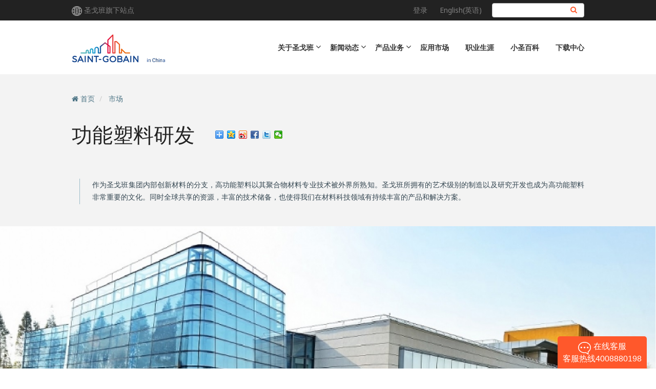

--- FILE ---
content_type: text/html; charset=UTF-8
request_url: https://www.saint-gobain.com.cn/sgrs/ppl
body_size: 15126
content:
<!DOCTYPE html>
<html lang="zh-hans" dir="ltr" prefix="content: http://purl.org/rss/1.0/modules/content/  dc: http://purl.org/dc/terms/  foaf: http://xmlns.com/foaf/0.1/  og: http://ogp.me/ns#  rdfs: http://www.w3.org/2000/01/rdf-schema#  schema: http://schema.org/  sioc: http://rdfs.org/sioc/ns#  sioct: http://rdfs.org/sioc/types#  skos: http://www.w3.org/2004/02/skos/core#  xsd: http://www.w3.org/2001/XMLSchema# ">
  <head>
    <meta charset="utf-8" />
<script async src="https://www.googletagmanager.com/gtag/js?id=UA-10569120-1"></script>
<script>window.dataLayer = window.dataLayer || [];function gtag(){dataLayer.push(arguments)};gtag("js", new Date());gtag("set", "developer_id.dMDhkMT", true);gtag("config", "UA-10569120-1", {"groups":"default","anonymize_ip":true,"page_placeholder":"PLACEHOLDER_page_path","allow_ad_personalization_signals":false});gtag("config", "G-7B6K9CK80E", {"groups":"default","page_placeholder":"PLACEHOLDER_page_location","allow_ad_personalization_signals":false});gtag("config", "G-PCSKETBTPL", {"groups":"default","page_placeholder":"PLACEHOLDER_page_location","allow_ad_personalization_signals":false});gtag("config", "G-BVT45JGBKY", {"groups":"default","page_placeholder":"PLACEHOLDER_page_location","allow_ad_personalization_signals":false});gtag("config", "G-9VBDPEPL7J", {"groups":"default","page_placeholder":"PLACEHOLDER_page_location","allow_ad_personalization_signals":false});</script>
<meta name="description" content="作为圣戈班集团内部创新材料的分支,高功能塑料以其聚合物材料专业技术被外界所熟知.圣戈班所拥有的艺术级别的制造以及研究开发也成为高功能塑料非常重要的文化.同时全球共享的资源,独一无二的技术储备,也使得我们在材料科技领域总是处于领先地位." />
<meta name="keywords" content="高功能塑料研发部,高功能塑料,圣戈班高功能塑料" />
<meta name="MobileOptimized" content="width" />
<meta name="HandheldFriendly" content="true" />
<meta name="viewport" content="width=device-width, initial-scale=1.0" />
<link rel="icon" href="/themes/custom/saintgobain_front/favicon.ico" type="image/vnd.microsoft.icon" />
<link rel="alternate" hreflang="en" href="https://www.saint-gobain.com.cn/en/sgrs/ppl" />
<link rel="alternate" hreflang="zh-hans" href="https://www.saint-gobain.com.cn/sgrs/ppl" />
<link rel="canonical" href="https://www.saint-gobain.com.cn/sgrs/ppl" />

    <title>高功能塑料研发部 | 圣戈班（中国）投资有限公司</title>
    <link rel="stylesheet" media="all" href="/modules/custom/search_autocomplete/css/themes/minimal.css?t6i11a" />
<link rel="stylesheet" media="all" href="/core/assets/vendor/jquery.ui/themes/base/core.css?t6i11a" />
<link rel="stylesheet" media="all" href="/core/assets/vendor/jquery.ui/themes/base/autocomplete.css?t6i11a" />
<link rel="stylesheet" media="all" href="/core/assets/vendor/jquery.ui/themes/base/menu.css?t6i11a" />
<link rel="stylesheet" media="all" href="/core/modules/system/css/components/ajax-progress.module.css?t6i11a" />
<link rel="stylesheet" media="all" href="/core/modules/system/css/components/align.module.css?t6i11a" />
<link rel="stylesheet" media="all" href="/core/modules/system/css/components/autocomplete-loading.module.css?t6i11a" />
<link rel="stylesheet" media="all" href="/core/modules/system/css/components/fieldgroup.module.css?t6i11a" />
<link rel="stylesheet" media="all" href="/core/modules/system/css/components/container-inline.module.css?t6i11a" />
<link rel="stylesheet" media="all" href="/core/modules/system/css/components/clearfix.module.css?t6i11a" />
<link rel="stylesheet" media="all" href="/core/modules/system/css/components/details.module.css?t6i11a" />
<link rel="stylesheet" media="all" href="/core/modules/system/css/components/hidden.module.css?t6i11a" />
<link rel="stylesheet" media="all" href="/core/modules/system/css/components/item-list.module.css?t6i11a" />
<link rel="stylesheet" media="all" href="/core/modules/system/css/components/js.module.css?t6i11a" />
<link rel="stylesheet" media="all" href="/core/modules/system/css/components/nowrap.module.css?t6i11a" />
<link rel="stylesheet" media="all" href="/core/modules/system/css/components/position-container.module.css?t6i11a" />
<link rel="stylesheet" media="all" href="/core/modules/system/css/components/progress.module.css?t6i11a" />
<link rel="stylesheet" media="all" href="/core/modules/system/css/components/reset-appearance.module.css?t6i11a" />
<link rel="stylesheet" media="all" href="/core/modules/system/css/components/resize.module.css?t6i11a" />
<link rel="stylesheet" media="all" href="/core/modules/system/css/components/sticky-header.module.css?t6i11a" />
<link rel="stylesheet" media="all" href="/core/modules/system/css/components/system-status-counter.css?t6i11a" />
<link rel="stylesheet" media="all" href="/core/modules/system/css/components/system-status-report-counters.css?t6i11a" />
<link rel="stylesheet" media="all" href="/core/modules/system/css/components/system-status-report-general-info.css?t6i11a" />
<link rel="stylesheet" media="all" href="/core/modules/system/css/components/tabledrag.module.css?t6i11a" />
<link rel="stylesheet" media="all" href="/core/modules/system/css/components/tablesort.module.css?t6i11a" />
<link rel="stylesheet" media="all" href="/core/modules/system/css/components/tree-child.module.css?t6i11a" />
<link rel="stylesheet" media="all" href="/core/assets/vendor/jquery.ui/themes/base/theme.css?t6i11a" />
<link rel="stylesheet" media="all" href="/libraries/mmenu/dist/mmenu.css?t6i11a" />
<link rel="stylesheet" media="all" href="/modules/contrib/responsive_menu/css/responsive_menu.css?t6i11a" />
<link rel="stylesheet" media="all" href="/modules/contrib/captcha_keypad/css/captcha_keypad.css?t6i11a" />
<link rel="stylesheet" media="all" href="/libraries/fontawesome/css/font-awesome.min.css" />
<link rel="stylesheet" media="all" href="/modules/custom/sgb_misc20/assets/custom.css?t6i11a" />
<link rel="stylesheet" media="all" href="/modules/contrib/paragraphs/css/paragraphs.unpublished.css?t6i11a" />
<link rel="stylesheet" media="all" href="/themes/custom/saintgobain_front/slick/slick-theme.css?t6i11a" />
<link rel="stylesheet" media="all" href="/themes/custom/saintgobain_front/slick/slick.css?t6i11a" />
<link rel="stylesheet" media="all" href="/themes/custom/saintgobain_front/icheck/skins/all.css?t6i11a" />
<link rel="stylesheet" media="all" href="/themes/custom/saintgobain_front/lity/dist/lity.min.css?t6i11a" />
<link rel="stylesheet" media="all" href="/themes/custom/saintgobain_front/css/style.css?t6i11a" />
<link rel="stylesheet" media="all" href="/themes/custom/saintgobain_front/css/fix.css?t6i11a" />
<link rel="stylesheet" media="all" href="/themes/custom/saintgobain_front/css/qiyu.css?t6i11a" />
<link rel="stylesheet" media="all" href="/sites/cn/files/asset_injector/css/solargard_map-05cf397c4671eac5785f5444f29b512c.css?t6i11a" />

    
    <meta name="viewport" content="width=device-width, initial-scale=1, maximum-scale=1, user-scalable=no">
    <meta http-equiv="X-UA-Compatible" content="IE=edge">
    <meta name="renderer" content="webkit">
    <meta http-equiv="Cache-Control" content="no-transform" />
    <meta http-equiv="Cache-Control" content="no-siteapp" />
    <meta name="applicable-device"content="pc,mobile">
  </head>
  <body class="path-node page-node-type-market">

    <a href="#main-content" class="visually-hidden focusable skip-link">
      跳转到主要内容
    </a>
    
      <div class="dialog-off-canvas-main-canvas" data-off-canvas-main-canvas>
    <div id="page-wrapper">
  <div id="page">
      <div class="region region-responsive-menu">
    <section id="block-responsivemenumobileicon-2" data-block-plugin-id="responsive_menu_toggle" class="responsive-menu-toggle-wrapper responsive-menu-toggle block block-responsive-menu block-responsive-menu-toggle clearfix">
  
    

      <a id="toggle-icon" class="toggle responsive-menu-toggle-icon" title="Menu" href="#off-canvas">
  <span class="icon"></span><span class="label">菜单</span>
</a>

<section class="language-switcher-language-url block block-language block-language-blocklanguage-interface clearfix" id="block-languageswitcher--2" role="navigation" data-block-plugin-id="language_block:language_interface">
  
    

      <ul class="links"><li hreflang="en" data-drupal-link-system-path="node/3354" class="en"><a href="/en/sgrs/ppl" class="language-link" hreflang="en" data-drupal-link-system-path="node/3354">English(英语)</a></li><li hreflang="zh-hans" data-drupal-link-system-path="node/3354" class="zh-hans is-active"><a href="/sgrs/ppl" class="language-link is-active" hreflang="zh-hans" data-drupal-link-system-path="node/3354" rel="nofollow">简体中文</a></li></ul>
  </section>



  </section>

<section id="block-horizontalmenu-2" data-block-plugin-id="responsive_menu_horizontal_menu" class="block block-responsive-menu block-responsive-menu-horizontal-menu clearfix">
  
    

      <nav class="responsive-menu-block-wrapper">
  
              <ul id="horizontal-menu" class="horizontal-menu">
                    <li class="menu-item">
        <a href="/solargard" data-drupal-link-system-path="node/6301">首页</a>
              </li>
                <li class="menu-item menu-item--expanded">
        <a href="/solargard/node/6306" data-drupal-link-system-path="node/6306">汽车膜</a>
                                <ul class="menu sub-nav">
                    <li class="menu-item">
        <a href="/solargard/node/6303" data-drupal-link-system-path="node/6303">量子®太阳膜</a>
              </li>
                <li class="menu-item">
        <a href="/solargard/node/6304" data-drupal-link-system-path="node/6304">量子®漆面保护膜</a>
              </li>
                <li class="menu-item">
        <a href="/solargard/node/19016" data-drupal-link-system-path="node/19016">量子®漆面改色膜</a>
              </li>
                <li class="menu-item">
        <a href="/solargard/node/9645" data-drupal-link-system-path="node/9645">量子®天窗膜</a>
              </li>
                <li class="menu-item">
        <a href="/solargard/node/6860" data-drupal-link-system-path="node/6860">量子®隐形玻璃盾</a>
              </li>
                <li class="menu-item">
        <a href="/solargard/galaxy" data-drupal-link-system-path="node/21858">天穹®漆面保护膜</a>
              </li>
                <li class="menu-item">
        <a href="/solargard/node/6305" data-drupal-link-system-path="node/6305">圣佳®汽车膜</a>
              </li>
                <li class="menu-item">
        <a href="/solargard/armorcoat" data-drupal-link-system-path="node/7735">爱玛蔻®汽车膜</a>
              </li>
                <li class="menu-item">
        <a href="/solargard/node/6314" data-drupal-link-system-path="node/6314">汽车膜科普课堂</a>
              </li>
        </ul>
  
              </li>
                <li class="menu-item menu-item--expanded">
        <a href="/solargard/node/6307" data-drupal-link-system-path="node/6307">建筑膜</a>
                                <ul class="menu sub-nav">
                    <li class="menu-item">
        <a href="/solargard/node/6307" data-drupal-link-system-path="node/6307">建筑膜</a>
              </li>
                <li class="menu-item">
        <a href="/solargard/node/6315" data-drupal-link-system-path="node/6315">建筑膜科普课堂</a>
              </li>
        </ul>
  
              </li>
                <li class="menu-item">
        <a href="/solargard/antimicrobial-film" data-drupal-link-system-path="node/8231">抗毒膜</a>
              </li>
                <li class="menu-item menu-item--expanded">
        <a href="/solargard/map" data-drupal-link-system-path="solargard/map">加盟店网络</a>
                                <ul class="menu sub-nav">
                    <li class="menu-item">
        <a href="/solargard/map" data-drupal-link-system-path="solargard/map">加盟店查询</a>
              </li>
                <li class="menu-item">
        <a href="/solargard/form/order" data-drupal-link-system-path="webform/order">加盟店预约</a>
              </li>
                <li class="menu-item">
        <a href="/solargard/node/6328" data-drupal-link-system-path="node/6328">优质门店</a>
              </li>
        </ul>
  
              </li>
                <li class="menu-item menu-item--expanded">
        <a href="/solargard/node/6308" data-drupal-link-system-path="node/6308">车主服务</a>
                                <ul class="menu sub-nav">
                    <li class="menu-item">
        <a href="/solargard/enquiry" data-drupal-link-system-path="solargard/enquiry">质保查询</a>
              </li>
                <li class="menu-item">
        <a href="/solargard/node/6310" data-drupal-link-system-path="node/6310">产品验真</a>
              </li>
        </ul>
  
              </li>
                <li class="menu-item menu-item--expanded">
        <a href="/solargard/node/6312" data-drupal-link-system-path="node/6312">公司介绍</a>
                                <ul class="menu sub-nav">
                    <li class="menu-item">
        <a href="/solargard/node/6313" title="相关认证" data-drupal-link-system-path="node/6313">行业认证</a>
              </li>
                <li class="menu-item">
        <a href="/solargard/node/6316" data-drupal-link-system-path="node/6316">成功案例</a>
              </li>
                <li class="menu-item">
        <a href="/solargard/news" data-drupal-link-system-path="solargard/news">新闻动态</a>
              </li>
                <li class="menu-item">
        <a href="/solargard/node/6319" data-drupal-link-system-path="node/6319">联系我们</a>
              </li>
                <li class="menu-item">
        <a href="/solargard/sales-general-terms" data-drupal-link-system-path="node/8234">销售通用条款</a>
              </li>
        </ul>
  
              </li>
        </ul>
  


</nav>
  </section>


  </div>

                      <div class="header-toolbar max-width-full">
          <div class="container">
            <div class="row">
              <div class="col-sm-12" role="heading">
                  <div class="region region-header-toolbar">
    <section id="block-contentdefaultheader" data-block-plugin-id="default_header" class="block block-ccms-block block-default-header clearfix">
  
    

      <div class="">
  <div class="pull-left">
    <img src="/themes/custom/saintgobain_front/images/global.png">
    <a href="https://www.saint-gobain.com/en/recherche-societe" target="_blank" rel="nofollow">圣戈班旗下站点</a>
  </div>
  <div class="pull-right toolbar-right">
    <ul class="user-link">
              <li>
          <a href="/user/login" rel="nofollow">登录</a>
        </li>
          </ul>
    <section class="language-switcher-language-url block block-language block-language-blocklanguage-interface clearfix" id="block-languageswitcher" role="navigation" data-block-plugin-id="language_block:language_interface">
  
    

      <ul class="links"><li hreflang="en" data-drupal-link-system-path="node/3354" class="en"><a href="/en/sgrs/ppl" class="language-link" hreflang="en" data-drupal-link-system-path="node/3354">English(英语)</a></li><li hreflang="zh-hans" data-drupal-link-system-path="node/3354" class="zh-hans is-active"><a href="/sgrs/ppl" class="language-link is-active" hreflang="zh-hans" data-drupal-link-system-path="node/3354" rel="nofollow">简体中文</a></li></ul>
  </section>


    <form class="search-block-form" data-drupal-selector="search-block-form" action="/search/node" method="get" id="search-block-form" accept-charset="UTF-8">
  <div class="form-item js-form-item form-type-search js-form-type-search form-item-keys js-form-item-keys form-no-label">
      <label for="edit-keys" class="control-label sr-only">搜索</label>
  
  
  <input title="请输入您想搜索的关键词。" data-drupal-selector="edit-keys" class="form-autocomplete form-search form-control" data-key="search_block" type="search" id="edit-keys" name="keys" value="" size="15" maxlength="128" />

  
  
  </div>
<div data-drupal-selector="edit-actions" class="form-actions form-group js-form-wrapper form-wrapper" id="edit-actions"><input data-drupal-selector="edit-submit" type="submit" id="edit-submit" value="搜索" class="button js-form-submit form-submit btn btn-primary" /></div>

</form>

  </div>
</div>

  </section>


  </div>

              </div>
            </div>
          </div>
        </div>
          
                      <header id="navbar" class="max-width-full" role="banner">
            <div class="container">
              <div class="navbar-header">
                  <div class="region region-navigation">
          <a class="logo navbar-btn pull-left" href="/" title="首页" rel="home">
      <img src="/themes/custom/saintgobain_front/images/logo.png" alt="首页" />
    </a>
    <nav role="navigation" aria-labelledby="block-saintgobain-front-main-menu-menu" id="block-saintgobain-front-main-menu" data-block-plugin-id="system_menu_block:main">
            <h2 class="sr-only" id="block-saintgobain-front-main-menu-menu">Main navigation</h2>

      
              <ul class="menu">
                            <li class="home">
        <a href="/" data-drupal-link-system-path="&lt;front&gt;">首页</a>
                  </li>
                        <li class="expanded dropdown">
        <span class="dropdown-toggle">关于圣戈班</span>
                                  <ul class="menu dropdown-menu">
                            <li>
        <a href="https://www.saint-gobain.com.cn/saint-gobain-everywhere">探索圣戈班！</a>
                  </li>
                        <li>
        <a href="/apac_history" data-drupal-link-system-path="node/4072">历史与品牌故事</a>
                  </li>
                        <li>
        <a href="/footprint" data-drupal-link-system-path="node/4073">业绩与投资</a>
                  </li>
                        <li>
        <a href="/mission_vision" data-drupal-link-system-path="node/4074">使命与愿景</a>
                  </li>
                        <li>
        <a href="/sgrs/about_sgrs" data-drupal-link-system-path="node/3332">圣戈班上海研发中心</a>
                  </li>
                        <li>
        <a href="/csr" data-drupal-link-system-path="node/180">企业社会责任</a>
                  </li>
                        <li>
        <a href="/gallery" data-drupal-link-system-path="gallery">图库</a>
                  </li>
        </ul>
  
            </li>
                        <li class="expanded dropdown">
        <span class="dropdown-toggle">新闻动态</span>
                                  <ul class="menu dropdown-menu">
                            <li>
        <a href="/news" data-drupal-link-system-path="news">最新动态</a>
                  </li>
                        <li>
        <a href="/newslist" data-drupal-link-system-path="newslist">更多新闻</a>
                  </li>
                        <li>
        <a href="/medialist" data-drupal-link-system-path="medialist">媒体报道</a>
                  </li>
        </ul>
  
            </li>
                        <li class="expanded dropdown">
        <span class="dropdown-toggle">产品业务</span>
                                  <ul class="menu dropdown-menu">
                            <li>
        <a href="/solargard" data-drupal-link-system-path="node/6301">车膜与窗膜</a>
                  </li>
                        <li>
        <a href="/polymer" data-drupal-link-system-path="taxonomy/term/1">高新材料</a>
                  </li>
                        <li>
        <a href="/glass" data-drupal-link-system-path="taxonomy/term/18">玻璃与汽车玻璃系统</a>
                  </li>
                        <li>
        <a href="/weber-gyproc">建筑材料</a>
                  </li>
                        <li>
        <a href="/abrasives" data-drupal-link-system-path="taxonomy/term/4">磨料磨具</a>
                  </li>
                        <li>
        <a href="/pam" data-drupal-link-system-path="taxonomy/term/13">穆松桥管道</a>
                  </li>
                        <li>
        <a href="/building-pipe" data-drupal-link-system-path="taxonomy/term/24">建筑管道与阀门</a>
                  </li>
                        <li>
        <a href="/ceramic" data-drupal-link-system-path="taxonomy/term/14">陶瓷材料</a>
                  </li>
                        <li>
        <a href="/adfors" data-drupal-link-system-path="taxonomy/term/16">高性能玻璃纤维</a>
                  </li>
                        <li>
        <a href="/adhesive-sealant" data-drupal-link-system-path="taxonomy/term/21">胶粘剂</a>
                  </li>
                        <li>
        <a href="/inspace" data-drupal-link-system-path="taxonomy/term/23">预制与装配式装修</a>
                  </li>
                        <li>
        <a href="/waterproofing" data-drupal-link-system-path="taxonomy/term/396">高分子防水材料</a>
                  </li>
                        <li>
        <a href="/construction-chemical" data-drupal-link-system-path="taxonomy/term/2991">化学建材</a>
                  </li>
        </ul>
  
            </li>
                        <li>
        <a href="/market" data-drupal-link-system-path="node/173">应用市场</a>
                  </li>
                        <li>
        <a href="/career" data-drupal-link-system-path="node/210">职业生涯</a>
                  </li>
                        <li>
        <a href="/sgbwiki" data-drupal-link-system-path="sgbwiki">小圣百科</a>
                  </li>
                        <li>
        <a href="/download" data-drupal-link-system-path="download">下载中心</a>
                  </li>
        </ul>
  


  </nav>

  </div>

              </div>
            </div>
            <div class="navbar-down-bg"></div>
        </header>
          
              <div role="main" class="main-container bg-color-gray js-quickedit-main-content max-width-full">

                                            <div class="container">
              <div class="row">
                <div class="col-sm-12" role="heading">
                    <div class="region region-header">
    <div data-drupal-messages-fallback class="hidden"></div>
    <ol class="breadcrumb">
    <i class="fa fa-home" aria-hidden="true"></i>
          <li >
          <a href="/">首页</a>
      </li>
          <li >
          <a href="/market">市场</a>
      </li>
      </ol>

  
  <h1 class="page-header">
<span>功能塑料研发</span>

           <div class="bdsharebuttonbox" style="margin-left: 1em;"><a href="#" class="bds_more" data-cmd="more"></a><a href="#" class="bds_qzone" data-cmd="qzone" title="分享到QQ空间"></a><a hre f="#" class="bds_tsina" data-cmd="tsina" title="分享到新浪微博"></a><a href="#" class="bds_fbook" data-cmd="fbook" title="Share to Facebook"></a><a href="#" class="bds_twi" data-cmd="twi" title="Share to Twitter"></a><a href="#" class="bds_weixin" data-cmd="weixin" title="分享到微信"></a></div>
      <script>window._bd_share_config={"common":{"bdSnsKey":{},"bdText":"","bdMini":"2","bdPic":"","bdStyle":"0","bdSize":"16"},"share":{}};with(document)0[(getElementsByTagName('head')[0]||body).appendChild(createElement('script')).src='/static/api/js/share.js?v=89860593.js?cdnversion='+~(-new Date()/36e5)];</script>
  </h1>


  </div>

                </div>
            </div>
          </div>
                      
                        
                        
                        
                                      <a id="main-content"></a>
                <div class="region region-content">
      <article role="article" about="/sgrs/ppl" class="market full clearfix">

  
    

  
  <div class="content">
    <div class="holder">
  <div class="container">
    <div class="text-line">
      <div>
                                            <div class="field field--name-body field--type-text-with-summary field--label-hidden field--item"><p class="text-align-justify"><span style="color: rgb(52, 70, 81);">作为圣戈班集团内部创新材料的分支，高功能塑料以其聚合物材料专业技术被外界所熟知。圣戈班所拥有的艺术级别的制造以及研究开发也成为高功能塑料非常重要的文化。同时全球共享的资源，丰富的技术储备，也使得我们在材料科技领域有持续丰富的产品和解决方案。</span></p>
</div>
                                    </div>
    </div>
  </div>
</div>

            <div class="field field--name-image-background field--type-image field--label-hidden field--item">  <img loading="lazy" src="/sites/cn/files/files/images/market/Bottom_8.jpg" width="1601" height="598" alt="" typeof="foaf:Image" />

</div>
      
      <div class="field field--name-element-par field--type-entity-reference-revisions field--label-hidden field--items">
              <div class="field--item">  <div class="paragraph paragraph--type--element paragraph--view-mode--default">
          <div class="image-text holder ">
  <div class="container">
        <div class="text">
      <h3 class="text-align-justify"><span style="color: rgb(52, 70, 81);"><strong>超过20,000种产品</strong></span></h3>

<p>&nbsp;</p>

<p class="text-align-justify"><span style="color: rgb(34, 34, 34);">作为圣戈班集团内部创新材料的分支，高功能塑料以其聚合物材料专业技术被外界所熟知。圣戈班所拥有的艺术级别的制造以及研究开发也成为高功能塑料非常重要的文化。同时全球共享的资源，丰富的技术储备，也使得我们在材料科技领域有持续丰富的产品和解决方案。</span></p>

<p class="text-align-justify"><span style="color: rgb(34, 34, 34);">圣戈班高功能塑料，在全球16个国家拥有超过4000名在职员工，同时旗下的45个生产基地遍布北美，欧洲和亚洲。高功能塑料部门以其独特的产品体系和在工业领域内无以伦比的技术服务，以高功能塑料的领导者为客户提供专业解决发案。</span></p>

<p class="text-align-justify">&nbsp;</p>

<h3 class="text-align-justify"><span style="color: rgb(52, 70, 81);"><strong>我们是…</strong></span></h3>

<p>&nbsp;</p>

<p class="text-align-justify"><span style="color: rgb(34, 34, 34);">• &nbsp;&nbsp; 通过特殊的工艺，把材料加工成具有特殊效能的工件。<br />
• &nbsp;&nbsp; 通过对材料表面的特殊加工，使其更高的净度，并拥有润滑，阻隔/渗透和绝缘的特性。<br />
• &nbsp;&nbsp; 我们是全球最大的氟塑料的加工企业。<br />
•&nbsp;&nbsp; &nbsp;我们可以按照客户需求，加工数以百万计定制产品，并且大部分的产品拥有很高的精度。<br />
•&nbsp;&nbsp; &nbsp;我们很少涉及日用品领域，但是即便如此，这些产品也可以得到我们的承诺。<br />
• 产品质量，产品评估以其认证，使我们在各个领域均有建树，这种多样性是没有任何的竞争对手可以做到的。</span></p>

<p class="text-align-justify">&nbsp;</p>

<h3 class="text-align-justify"><span style="color: rgb(52, 70, 81);"><strong>我们的使命…</strong></span></h3>

<p>&nbsp;</p>

<p class="text-align-justify"><span style="color: rgb(34, 34, 34);">通过了解客户在市场战略投资，先进高分子技术，优秀的生产运营，优质的服务等方面的需求，从而保持我们可持续的业务增长。</span></p>

<p class="text-align-justify">&nbsp;</p>

    </div>
  </div>
</div>

      </div>
</div>
              <div class="field--item">  <div class="paragraph paragraph--type--element paragraph--view-mode--default">
          <div class="image-text holder right">
  <div class="container">
        <div class="images">
              <img src="/sites/cn/files/files/images/common/PPL1.png" alt="" title="">
          </div>
        <div class="text">
      <h3><span style="color: rgb(52, 70, 81);"><strong>复合材料</strong></span></h3>

<p>&nbsp;</p>

<p>胶带解决方案业务部门为粘接、密封、隔音和减振、隔音以及热管理应用提供实用、经济高效的解决方案。我们的技术专注于多样化的泡沫基材，如PVC、PUR、硅胶以及压敏粘合剂。</p>

<p>&nbsp;</p>

<p>圣戈班胶带解决方案在许多市场提供完整的解决方案。我们创造创新的解决方案，在最极端的环境中提高高性能。</p>

<p>&nbsp;</p>

<p><strong>用于汽车的胶带解决方案：</strong>汽车行业主要以规范为导向，希望制定标准，提高材料采购效率并满足特定的应用要求。经过这些规范的全面测试，汽车制造商和汽车产业链客户可以期望我们的产品满足汽车制造商对车身标志、照明系统、NVH控制和车轮平衡块等应用的要求。</p>

<p><strong>电动汽车电池胶带解决方案：</strong>电动汽车需要电池组保护解决方案，以解决遇到的温度、烟雾、火灾、空气和水的极端条件下电池的安全性和性能，我们的产品非常适合压缩/公差垫、热失控保护、包装密封/衬垫/缓冲、电绝缘和热界面材料应用。</p>

<p><strong>用于建筑和施工的磁带解决方案</strong>建筑物及其组件旨在保护人员和结构免受风化、温度、外力、污染、声音和许多其他因素的影响，同时为室内人员的福祉创造一个舒适安全的环境。无论是建筑围护结构还是室内应用，我们都能解决您在密封、粘接、防火、储水、视觉和声学方面的挑战。我们的产品包括密封泡棉、在线实时发泡配方、玻璃幕墙密封垫片，支持设计灵活性、特定需求和当地特殊要求，为您的建筑和施工项目提供强大的一体化解决方案，以降低总体成本和提高材料利用率。&nbsp;<br />
&nbsp;</p>

    </div>
  </div>
</div>

      </div>
</div>
              <div class="field--item">  <div class="paragraph paragraph--type--element paragraph--view-mode--default">
          <div class="image-text holder ">
  <div class="container">
        <div class="text">
      <h3><span style="color: rgb(52, 70, 81);"><strong>生命科学</strong></span></h3>

<p>&nbsp;</p>

<p>圣戈班生命科学业务包括四个独立的SBU：生物工艺解决方案（BPS）、医疗、工业和消费者解决方案（ICS）和微电子。每一个业务部门都提供知名品牌的产品。</p>

<p>&nbsp;</p>

<p>&nbsp;&nbsp;<img alt="1" data-entity-type="file" data-entity-uuid="ed0eafa0-333d-46ed-ace0-7753f4a5751e" src="/sites/cn/files/inline-images/%E5%9B%BE%E7%89%871_19.png" /><img alt="2" data-entity-type="file" data-entity-uuid="42fdaa5a-b542-4893-9c52-434cd4290556" src="/sites/cn/files/inline-images/%E5%9B%BE%E7%89%872_7.png" /><img alt="3" data-entity-type="file" data-entity-uuid="f906b489-d579-4abf-9b0f-2ad827dda6bc" src="/sites/cn/files/inline-images/%E5%9B%BE%E7%89%873_5.png" /></p>

<p>&nbsp;</p>

<p align="left" style="margin-bottom:10px; text-align:left">生物工艺解决方案</p>

<p>圣戈班为生物制药生产市场提供定制化的一次性解决方案。这包括Tygon®、Sani Tech®、C-Flex®、Pure Fit®、KryoSure®、KryoVue®、PureFlo®等知名品牌的生物工艺容器、接头、封盖、过滤器和管道等产品。所有这些都被广泛用于单克隆抗体、疫苗、血浆、小分子化学药物制造和细胞治疗。</p>

<p>医疗</p>

<p>我们的生命科学行业专家知道，在当今竞争激烈的医疗市场中，患者的安全、舒适和满意度至关重要。凭借40多年的医疗挤出经验和医疗成型技术专长，圣戈班在有机硅、热塑性弹性体和含氟聚合物领域拥有无与伦比的材料专业知识，是世界领先者。我们的热门品牌包括Bio-Sil®、Tygon®和C-Flex®等。这些产品用于IVD试剂转移/填充、IVD设备流体转移、血液透析器流体转移、药物输送、射频消融冷却盐水转移等。</p>

<p align="left" style="margin-bottom:10px; text-align:left">工业和消费者解决方案（ICS）</p>

<p>ICS为各种应用提供解决方案，如化学品配制、食品和饮料配制和加工、个人护理和保护。我们的流行品牌包括Tygon®和VersilonTM。</p>

<p align="left" style="margin-bottom:10px; text-align:left">微电子</p>

<p>微电子业务部门是长期解决方案供应商，拥有全面的设计能力、材料科学知识和应用专业知识，让您安心。我们通过设计或共同开发组件或子系统为原始设备制造商提供最佳支持，使他们能够构建最可靠的化学品分配系统或晶圆处理设备，并为其独特的应用实现最佳产量。我们的热门品牌包括Furon®和VersilonTM。</p>

<p>为了支持当地市场和全球业务，LS研发上海团队专注于定制应用测试、新产品开发和技术转让支持，</p>

<p>·建立和使用可提取物和可浸出物平台，以支持全球LS产品</p>

<p>·根据当地市场需求和应用开发新产品</p>

<p>·产品本地化</p>

<p>·技术转让支持</p>

<p>·定制应用测试：泵寿命、爆裂、化学兼容性、完整性测试等。&nbsp;&nbsp;</p>

    </div>
  </div>
</div>

      </div>
</div>
              <div class="field--item">  <div class="paragraph paragraph--type--element paragraph--view-mode--default">
          <div class="image-text holder left">
  <div class="container">
        <div class="images">
              <img src="/sites/cn/files/files/images/common/%E5%9B%BE%E7%89%875%20%281%29_0.png" alt="" title="">
              <img src="/sites/cn/files/files/images/common/%E5%9B%BE%E7%89%876_0.png" alt="" title="">
          </div>
        <div class="text">
      <h3><span style="color: rgb(52, 70, 81);"><strong>工程部件</strong></span></h3>

<p>&nbsp;</p>

<p>工程组件事业部旗下拥有两个卓越的品牌：<strong>EQYO™</strong> 和 <strong>Omniseal Solution™</strong>。</p>

<p>&nbsp;</p>

<p><span style="color: rgb(34, 34, 34);"><strong>EQYO™</strong> 提供定制化服务和共同设计的组件及组件总成，用于机械运动相关的应用。我们服务于要求极高的行业（包括汽车、机器人、工业和消费品），其中的中大规模原始设备制造商（OEM）和一级供应商是我们的直接客户。我们行业中卓越的产品平台包括：</span></p>

<p>&nbsp;</p>

<p>通过定制设计紧固解决方案确保保持力的<strong>工程紧固件</strong></p>

<p>根据特定扭矩性能要求定制的<strong>滑动离合器</strong></p>

<p>用于高性能解决方案的<strong>定制轴承</strong></p>

<p>通过精密注塑成型实现完美匹配的<strong>精密组件及组件总成</strong></p>

<p>具有灵活生产选择的<strong>定制密封件</strong></p>

<p>&nbsp;</p>

<p>Omniseal Solution™ 是设计和制造高性能密封件和聚合物组件的全球领导者。我们凭借特有的材料（包括 Fluoroloy®、Meldin®、Rulon®）为多个市场提供服务。这些材料具有定制配制的混合组合，包括氟聚合物、PI、PEEK、PPS 和 UHMWPE。我们提供的精密组件涵盖以下品牌系列：</p>

<p>&nbsp;</p>

<p><strong>Omniseal® 聚合物</strong>，包括弹簧蓄能密封件、旋转唇形密封件、轴承、活塞环及其它众多应用的组件，并因其广泛的多功能性和可靠性而著称</p>

<p><strong>Omniseal® 金属</strong>，专门为空间技术和核工业等极具挑战性的和极端的应用中的密封控制而设计，因其弹性复原能力和回弹特性而著称</p>

<p>&nbsp;</p>

<p>ENC在上海的研发团队，专注于材料科学与工程，新产品开发，新工艺开发和应用测试的研究。该团队搭建的技术平台有以下几个方面：</p>

<p><br data-filtered="filtered" />
&nbsp; • &nbsp;高性能聚合物的加工工艺包括混料，造粒，模压及烧结等。<br data-filtered="filtered" />
&nbsp; • &nbsp;高性能聚合物特性及材料规格的研究。<br data-filtered="filtered" />
&nbsp; • &nbsp;密封和轴承材料的失效分析及竞争对手分析。<br data-filtered="filtered" />
&nbsp; • &nbsp;基础的及多种特定应用条件下材料的摩擦学性能分析</p>

    </div>
  </div>
</div>

      </div>
</div>
          </div>
  
  </div>

</article>

<section id="block-contentonlinestore" data-block-plugin-id="online_store" class="block block-ccms-block block-online-store clearfix">
  
    

      <div class="holder">
  <div class="container">
    <div class="store-icon">
                <div>
          <a href="https://sgbwb.tmall.com/" target="_blank" rel="nofollow"><img src="https://www.saint-gobain.com.cn/sites/cn/files/footer/TM-weber_1.png" title="" alt=""></a>
        </div>
                <div>
          <a href="https://shop195704455.taobao.com/" target="_blank" rel="nofollow"><img src="https://www.saint-gobain.com.cn/sites/cn/files/footer/Taobao%20CN.jpeg" title="" alt=""></a>
        </div>
                <div>
          <a href="https://solargard.tmall.com/shop/view_shop.htm?spm=a230r.7195193.1997079397.2.63d11743lP76Q8" target="_blank" rel="nofollow"><img src="https://www.saint-gobain.com.cn/sites/cn/files/footer/TM%20solargard_0.png" title="" alt=""></a>
        </div>
                <div>
          <a href="https://saint-gobain.tmall.com/" target="_blank" rel="nofollow"><img src="https://www.saint-gobain.com.cn/sites/cn/files/footer/TM%20CN%20SG.png" title="" alt=""></a>
        </div>
            </div>
  </div>
</div>

  </section>


  </div>

            
                              </div>
    
                  <footer class="footer max-width-full" role="contentinfo">
          <div class="container">
              <div class="region region-footer">
    <section id="block-whoweare" data-block-plugin-id="block_content:387d2544-1254-4478-b26f-73e0983823eb" class="block block-block-content block-block-content387d2544-1254-4478-b26f-73e0983823eb clearfix">
  
    

      
            <div class="field field--name-title field--type-string field--label-hidden field--item">我们是谁 ?</div>
      
            <div class="field field--name-body field--type-text-with-summary field--label-hidden field--item"><p>圣戈班设计、生产并分销高性能材料，为消费者提供创新解决方案。这些材料和解决方案遍布于建筑、交通、基础设施和工业应用的方方面面，与我们的日常生活息息相关。它们是每个人幸福生活的源泉，是人类美好未来的基石；不仅为消费者带来舒适、安全和品质生活，同时也积极应对可持续建筑、能效和气候变化带来的挑战。</p>
</div>
      
  </section>

<nav role="navigation" aria-labelledby="block-saintgobain-front-footer-menu" id="block-saintgobain-front-footer" data-block-plugin-id="system_menu_block:footer">
            
  <h2 class="visually-hidden" id="block-saintgobain-front-footer-menu">Footer menu</h2>
  

        
              <ul class="footer-menu">
              <li>
        <a href="/about_china" data-drupal-link-system-path="node/46">关于我们</a>
              </li>
          <li>
        <a href="/contact" data-drupal-link-system-path="contact">联系我们</a>
              </li>
          <li>
        <a href="/sitemap" data-drupal-link-system-path="sitemap">网站地图</a>
              </li>
          <li>
        <a href="/legal_notices" data-drupal-link-system-path="node/220">法律声明</a>
              </li>
        </ul>
  


  </nav>
<section id="block-copyright" data-block-plugin-id="block_content:d2edfaef-2b28-4aa9-9e3b-52952edaa7cb" class="block block-block-content block-block-contentd2edfaef-2b28-4aa9-9e3b-52952edaa7cb clearfix">
  
    

      
            <div class="field field--name-body field--type-text-with-summary field--label-hidden field--item"><p><a href="https://webcert.cnmstl.net/cert/grade?sn=41031d88d1ef11ee98c600163e068ceb" id="jvs-cert" target="_blank"> </a> <script type="text/javascript" src="https://webcert.cnmstl.net/cert/grade/small_h_img.js?sn=41031d88d1ef11ee98c600163e068ceb"></script></p>

<p>© 2004-2024 圣戈班（中国）投资有限公司 版权所有 <a href="https://beian.miit.gov.cn/" target="_blank">沪ICP备05036785号</a></p>

<p><a href="http://www.beian.gov.cn/portal/registerSystemInfo?recordcode=31010902003119" target="_blank">沪公网安备31010902003119号</a><a href="https://webcert.cnmstl.net/cert/grade?sn=3e5f79d6cec111e9a18600163e068ceb" id="jvs-cert" target="_blank"><img alt="Gong An" data-entity-type="file" data-entity-uuid="3f8fed2d-8b6e-41d2-9c3b-ff01c525e371" src="/sites/cn/files/inline-images/gongan.png" width="18" height="18" loading="lazy" /></a> <a href="https://www.12377.cn/">网络违法犯罪举报</a><br /><script>
<!--//--><![CDATA[// ><!--

<!--//--><![CDATA[// ><!--

var _hmt = _hmt || [];
(function() {
  var hm = document.createElement("script");
  hm.src = "https://hm.baidu.com/hm.js?21b39444b57430e474341a771ab820e5";
  var s = document.getElementsByTagName("script")[0]; 
  s.parentNode.insertBefore(hm, s);
})();

//--><!]]]]><![CDATA[>

//--><!]]>
</script><script>
<!--//--><![CDATA[// ><!--

<!--//--><![CDATA[// ><!--

var _hmt = _hmt || [];
(function() {
var hm = document.createElement("script");
hm.src = "https://hm.baidu.com/hm.js?8e29d5c486be8de451c8c93c21a633d4";
var s = document.getElementsByTagName("script")[0];
s.parentNode.insertBefore(hm, s);
})();
//--><!]]]]><![CDATA[>

//--><!]]>
</script><script type="text/javascript" src="https://webchat.7moor.com/javascripts/7moorInit.js?accessId=188350c0-009c-11ec-a0d1-6d5f903f0642&amp;autoShow=true&amp;language=ZHCN" async="async">
<!--//--><![CDATA[// ><!--

<!--//--><![CDATA[// ><!--


//--><!]]]]><![CDATA[>

//--><!]]>
</script><script>
<!--//--><![CDATA[// ><!--

<!--//--><![CDATA[// ><!--

var _hmt = _hmt || [];
(function() {
  var hm = document.createElement("script");
  hm.src = "https://hm.baidu.com/hm.js?b17bb372c5603fd23387108a6e4ae55e";
  var s = document.getElementsByTagName("script")[0]; 
  s.parentNode.insertBefore(hm, s);
})();

//--><!]]]]><![CDATA[>

//--><!]]>
</script></p>
</div>
      
  </section>

<section id="block-contentdefaultfooter" data-block-plugin-id="default_footer" class="block block-ccms-block block-default-footer clearfix">
  
    

      <div class="row">
  <div class="sns">
                        <div class="sns-group showtoggle">
          <img src="https://www.saint-gobain.com.cn/sites/cn/files/footer/wechat_2.png" title="" alt="圣戈班中国服务号" class="showbtn">
          圣戈班中国服务号
          <img src="https://www.saint-gobain.com.cn/sites/cn/files/footer/814837461.jpg" title="" alt="1" class="showcontent ewm">
        </div>
                                <div class="sns-group showtoggle">
          <img src="https://www.saint-gobain.com.cn/sites/cn/files/footer/wechat_0.png" title="" alt="乐搜圣戈班" class="showbtn">
          乐搜圣戈班
          <img src="https://www.saint-gobain.com.cn/sites/cn/files/footer/lesearch.jpg" title="" alt="乐搜圣戈班" class="showcontent ewm">
        </div>
                          <a href="https://www.linkedin.com/company/saint-gobain-china" target="_blank" rel="nofollow"><img src="https://www.saint-gobain.com.cn/sites/cn/files/footer/linkedin.png" title="" alt="领英">领英</a>
                              <a href="http://v.qq.com/vplus/246cf26b3f367e1cd8e3af8bd4c40ab9" target="_blank" rel="nofollow"><img src="https://www.saint-gobain.com.cn/sites/cn/files/footer/%E5%9B%BE%E7%89%87%E4%BF%AE%E6%94%B9.png" title="" alt="">腾讯</a>
                    <div><a href="/"><img src="/themes/custom/saintgobain_front/images/logo_footer.png" width="100" alt=""></a></div>
  </div>
</div>

  </section>

  </div>

          </div>
        </footer>
          </div>
</div>

  </div>

    <div class="off-canvas-wrapper"><div id="off-canvas">
              <ul>
              <li class="menu-item--_7bf7d4b-e840-4559-afb5-8ac2a5b4066b menu-name--main">
        <a href="/" data-drupal-link-system-path="&lt;front&gt;">首页</a>
              </li>
          <li class="menu-item--_dbec9c6-3e18-4a16-91a7-590a97023f6f menu-name--main">
        <span>关于圣戈班</span>
                                <ul>
              <li class="menu-item--_4fcae87-406b-429f-9e8e-cfcda6fdc575 menu-name--main">
        <a href="https://www.saint-gobain.com.cn/saint-gobain-everywhere">探索圣戈班！</a>
              </li>
          <li class="menu-item--fb8993d7-8cba-4102-8fb5-3474a6a893e3 menu-name--main">
        <a href="/apac_history" data-drupal-link-system-path="node/4072">历史与品牌故事</a>
              </li>
          <li class="menu-item--_331a5ef-f81e-4c99-85b2-21cd6302cb7b menu-name--main">
        <a href="/footprint" data-drupal-link-system-path="node/4073">业绩与投资</a>
              </li>
          <li class="menu-item--_097b17c-30fd-4384-b3e4-ecb9e6e2a085 menu-name--main">
        <a href="/mission_vision" data-drupal-link-system-path="node/4074">使命与愿景</a>
              </li>
          <li class="menu-item--a41156ea-7f38-4604-8277-c8a583a8a33f menu-name--main">
        <a href="/sgrs/about_sgrs" data-drupal-link-system-path="node/3332">圣戈班上海研发中心</a>
              </li>
          <li class="menu-item--dfecf5bf-f8eb-4a86-9e34-be9b0505bb95 menu-name--main">
        <a href="/csr" data-drupal-link-system-path="node/180">企业社会责任</a>
              </li>
          <li class="menu-item--_29f39bc-2d22-4da3-a5c8-b67c6ac11119 menu-name--main">
        <a href="/gallery" data-drupal-link-system-path="gallery">图库</a>
              </li>
        </ul>
  
              </li>
          <li class="menu-item--e5f4c709-97ee-4a0a-bfa8-c60f1c35118b menu-name--main">
        <span>新闻动态</span>
                                <ul>
              <li class="menu-item--_d24b4fc-d086-425e-b521-89642a6e23fa menu-name--main">
        <a href="/news" data-drupal-link-system-path="news">最新动态</a>
              </li>
          <li class="menu-item--_55615ce-3aae-421c-9e6a-85db5b9615d8 menu-name--main">
        <a href="/newslist" data-drupal-link-system-path="newslist">更多新闻</a>
              </li>
          <li class="menu-item--de52ee04-c492-410b-a30e-00575e43428e menu-name--main">
        <a href="/medialist" data-drupal-link-system-path="medialist">媒体报道</a>
              </li>
        </ul>
  
              </li>
          <li class="menu-item--_8f4197a-4e27-47a1-acf3-1fe192587f62 menu-name--main">
        <span>产品业务</span>
                                <ul>
              <li class="menu-item--a2ca49c5-2b8d-4f20-ae17-0ec481cad49e menu-name--main">
        <a href="/solargard" data-drupal-link-system-path="node/6301">车膜与窗膜</a>
              </li>
          <li class="menu-item--_d618da7-5072-4c4c-99de-678039256818 menu-name--main">
        <a href="/polymer" data-drupal-link-system-path="taxonomy/term/1">高新材料</a>
              </li>
          <li class="menu-item--_8a535f3-ccd7-41fb-bfbc-795bdac03f72 menu-name--main">
        <a href="/glass" data-drupal-link-system-path="taxonomy/term/18">玻璃与汽车玻璃系统</a>
              </li>
          <li class="menu-item--d3d8dc6c-1df2-42e4-87f1-11d4e2007d74 menu-name--main">
        <a href="/weber-gyproc">建筑材料</a>
              </li>
          <li class="menu-item--fc833972-5a51-429e-a7d2-922cfda9ae8e menu-name--main">
        <a href="/abrasives" data-drupal-link-system-path="taxonomy/term/4">磨料磨具</a>
              </li>
          <li class="menu-item--_ee54a7a-3b0c-4c22-94c3-a21b53f3634e menu-name--main">
        <a href="/pam" data-drupal-link-system-path="taxonomy/term/13">穆松桥管道</a>
              </li>
          <li class="menu-item--_ea772df-c6f3-48a1-a715-2b4689bbc8f0 menu-name--main">
        <a href="/building-pipe" data-drupal-link-system-path="taxonomy/term/24">建筑管道与阀门</a>
              </li>
          <li class="menu-item--_9178edf-1bcc-4b46-b8f6-0d0b9e725cc7 menu-name--main">
        <a href="/ceramic" data-drupal-link-system-path="taxonomy/term/14">陶瓷材料</a>
              </li>
          <li class="menu-item--_4fe7b74-a1c1-4bbc-9da2-dc54f2f99c59 menu-name--main">
        <a href="/adfors" data-drupal-link-system-path="taxonomy/term/16">高性能玻璃纤维</a>
              </li>
          <li class="menu-item--e11e7016-d9ef-49a5-bbec-6d2db0ad724b menu-name--main">
        <a href="/adhesive-sealant" data-drupal-link-system-path="taxonomy/term/21">胶粘剂</a>
              </li>
          <li class="menu-item--ca4193b7-2bd3-4a98-99fc-bb4f1947fc42 menu-name--main">
        <a href="/inspace" data-drupal-link-system-path="taxonomy/term/23">预制与装配式装修</a>
              </li>
          <li class="menu-item--_a3bd33c-535c-4f35-b2d2-21b936582367 menu-name--main">
        <a href="/waterproofing" data-drupal-link-system-path="taxonomy/term/396">高分子防水材料</a>
              </li>
          <li class="menu-item--_465d4bf-8690-47a5-880a-fd9b5f05483b menu-name--main">
        <a href="/construction-chemical" data-drupal-link-system-path="taxonomy/term/2991">化学建材</a>
              </li>
        </ul>
  
              </li>
          <li class="menu-item--b3607fe7-2f95-4a3c-8146-b02c57dcaf87 menu-name--main">
        <a href="/market" data-drupal-link-system-path="node/173">应用市场</a>
              </li>
          <li class="menu-item--_9e42588-9e48-46a1-9617-b20e157c30a8 menu-name--main">
        <a href="/career" data-drupal-link-system-path="node/210">职业生涯</a>
              </li>
          <li class="menu-item--_31f1c13-0562-424a-9141-7e7366acfabc menu-name--main">
        <a href="/sgbwiki" data-drupal-link-system-path="sgbwiki">小圣百科</a>
              </li>
          <li class="menu-item--_93c4a93-fa54-4dac-b1d4-599c23e54b73 menu-name--main">
        <a href="/download" data-drupal-link-system-path="download">下载中心</a>
              </li>
        </ul>
  

</div></div>
    <script type="application/json" data-drupal-selector="drupal-settings-json">{"path":{"baseUrl":"\/","scriptPath":null,"pathPrefix":"","currentPath":"node\/3354","currentPathIsAdmin":false,"isFront":false,"currentLanguage":"zh-hans"},"pluralDelimiter":"\u0003","suppressDeprecationErrors":true,"ajaxPageState":{"libraries":"asset_injector\/css\/solargard_map,captcha_keypad\/captcha_keypad,core\/drupal.autocomplete,fontawesome\/fontawesome.webfonts,google_analytics\/google_analytics,paragraphs\/drupal.paragraphs.unpublished,responsive_menu\/responsive_menu.config,responsive_menu\/responsive_menu.styling,saintgobain_front\/bootstrap-scripts,saintgobain_front\/custom,saintgobain_front\/global-styling,saintgobain_front\/icheck,saintgobain_front\/lity,saintgobain_front\/qiyu-service,saintgobain_front\/slide,search_autocomplete\/theme.minimal.css,sgb_misc20\/sgb_custom,statistics\/drupal.statistics,system\/base","theme":"saintgobain_front","theme_token":null},"ajaxTrustedUrl":{"\/search\/node":true},"responsive_menu":{"position":"left","theme":"theme-dark","pagedim":"pagedim","modifyViewport":true,"use_bootstrap":false,"breakpoint":"(min-width: 960px)","drag":false,"mediaQuery":"(min-width: 960px)"},"google_analytics":{"account":"UA-10569120-1","trackOutbound":true,"trackMailto":true,"trackTel":true,"trackDownload":true,"trackDownloadExtensions":"7z|aac|arc|arj|asf|asx|avi|bin|csv|doc(x|m)?|dot(x|m)?|exe|flv|gif|gz|gzip|hqx|jar|jpe?g|js|mp(2|3|4|e?g)|mov(ie)?|msi|msp|pdf|phps|png|ppt(x|m)?|pot(x|m)?|pps(x|m)?|ppam|sld(x|m)?|thmx|qtm?|ra(m|r)?|sea|sit|tar|tgz|torrent|txt|wav|wma|wmv|wpd|xls(x|m|b)?|xlt(x|m)|xlam|xml|z|zip","trackColorbox":true},"guide_path":"\/modules\/custom\/sgb_guide","statistics":{"data":{"nid":"3354"},"url":"\/core\/modules\/statistics\/statistics.php"},"search_autocomplete":{"search_block":{"source":"\/sgbsuggestion","selector":"","minChars":2,"maxSuggestions":10,"autoSubmit":true,"autoRedirect":false,"theme":"minimal","filters":[],"noResult":{"group":{"group_id":"no_results"},"label":"\u627e\u4e0d\u5230 [search-phrase] \u7684\u7ed3\u679c\u3002\u5355\u51fb\u4ee5\u6267\u884c\u5b8c\u5168\u641c\u7d22\u3002","value":"[search-phrase]","link":""},"moreResults":{"group":{"group_id":"more_results"},"label":"View all results for [search-phrase].","value":"[search-phrase]","link":""}}},"ajax":[],"user":{"uid":0,"permissionsHash":"484898c6c6eb7e1f051cebd9d564b101cb93f83d17ace2efa548a3b16acd2656"}}</script>
<script src="/themes/custom/saintgobain_front/js/jquery-3.5.1.min.js?v=3.5.1"></script>
<script src="/core/misc/polyfills/element.matches.js?v=9.5.7"></script>
<script src="/core/misc/polyfills/object.assign.js?v=9.5.7"></script>
<script src="/core/misc/polyfills/nodelist.foreach.js?v=9.5.7"></script>
<script src="/core/assets/vendor/css-escape/css.escape.js?v=1.5.1"></script>
<script src="/core/assets/vendor/es6-promise/es6-promise.auto.min.js?v=4.2.8"></script>
<script src="/core/assets/vendor/once/once.min.js?v=1.0.1"></script>
<script src="/core/assets/vendor/jquery-once/jquery.once.min.js?v=2.2.3"></script>
<script src="/core/misc/drupalSettingsLoader.js?v=9.5.7"></script>
<script src="/sites/cn/files/languages/zh-hans_Cle7yKu93Q_uuB8W-b7ywDjytJtZYdM7LNGrJrNd5iA.js?t6i11a"></script>
<script src="/core/misc/drupal.js?v=9.5.7"></script>
<script src="/core/misc/drupal.init.js?v=9.5.7"></script>
<script src="/core/assets/vendor/jquery.ui/ui/version-min.js?v=9.5.7"></script>
<script src="/core/assets/vendor/jquery.ui/ui/data-min.js?v=9.5.7"></script>
<script src="/core/assets/vendor/jquery.ui/ui/disable-selection-min.js?v=9.5.7"></script>
<script src="/core/assets/vendor/jquery.ui/ui/focusable-min.js?v=9.5.7"></script>
<script src="/core/assets/vendor/jquery.ui/ui/form-min.js?v=9.5.7"></script>
<script src="/core/assets/vendor/jquery.ui/ui/ie-min.js?v=9.5.7"></script>
<script src="/core/assets/vendor/jquery.ui/ui/jquery-patch-min.js?v=9.5.7"></script>
<script src="/core/assets/vendor/jquery.ui/ui/keycode-min.js?v=9.5.7"></script>
<script src="/core/assets/vendor/jquery.ui/ui/plugin-min.js?v=9.5.7"></script>
<script src="/core/assets/vendor/jquery.ui/ui/safe-active-element-min.js?v=9.5.7"></script>
<script src="/core/assets/vendor/jquery.ui/ui/safe-blur-min.js?v=9.5.7"></script>
<script src="/core/assets/vendor/jquery.ui/ui/scroll-parent-min.js?v=9.5.7"></script>
<script src="/core/assets/vendor/jquery.ui/ui/unique-id-min.js?v=9.5.7"></script>
<script src="/core/assets/vendor/jquery.ui/ui/widget-min.js?v=9.5.7"></script>
<script src="/core/assets/vendor/jquery.ui/ui/widgets/autocomplete-min.js?v=9.5.7"></script>
<script src="/core/assets/vendor/jquery.ui/ui/labels-min.js?v=9.5.7"></script>
<script src="/core/assets/vendor/jquery.ui/ui/widgets/menu-min.js?v=9.5.7"></script>
<script src="/core/assets/vendor/tabbable/index.umd.min.js?v=5.3.3"></script>
<script src="/libraries/mmenu/dist/mmenu.js?v=9.5.7"></script>
<script src="/modules/contrib/responsive_menu/js/responsive_menu.config.js?v=9.5.7"></script>
<script src="/modules/contrib/captcha_keypad/js/captcha_keypad.js?v=9.5.7"></script>
<script src="/modules/contrib/google_analytics/js/google_analytics.js?v=9.5.7"></script>
<script src="/themes/custom/saintgobain_front/bootstrap/js/alert.js?v=9.5.7"></script>
<script src="/themes/custom/saintgobain_front/bootstrap/js/modal.js?v=9.5.7"></script>
<script src="/themes/custom/saintgobain_front/bootstrap/js/transition.js?v=9.5.7"></script>
<script src="/themes/custom/saintgobain_front/slick/slick.min.js?v=9.5.7"></script>
<script src="/themes/custom/saintgobain_front/icheck/icheck.min.js?v=9.5.7"></script>
<script src="/core/misc/jquery.once.bc.js?v=9.5.7"></script>
<script src="/themes/custom/saintgobain_front/js/script.js?v=9.5.7"></script>
<script src="/themes/custom/saintgobain_front/js/flexibility.js?v=9.5.7"></script>
<script src="/themes/custom/saintgobain_front/lity/dist/lity.min.js?v=9.5.7"></script>
<script src="/core/modules/statistics/statistics.js?v=9.5.7"></script>
<script src="/core/misc/progress.js?v=9.5.7"></script>
<script src="/core/assets/vendor/loadjs/loadjs.min.js?v=4.2.0"></script>
<script src="/core/misc/ajax.js?v=9.5.7"></script>
<script src="/core/misc/jquery.tabbable.shim.js?v=9.5.7"></script>
<script src="/core/misc/position.js?v=9.5.7"></script>
<script src="/modules/custom/search_autocomplete/js/jquery.autocomplete.js?v=9.5.7"></script>


    <script>
    document.oncontextmenu = function() {
      if(event.button == 2 && event.target.tagName == 'VIDEO') {
        return false;
      }
    }
    </script>

  </body>
</html>


--- FILE ---
content_type: text/css
request_url: https://www.saint-gobain.com.cn/modules/contrib/captcha_keypad/css/captcha_keypad.css?t6i11a
body_size: 376
content:
.captcha-keypad-wrapper .form-item,
.captcha-keypad-wrapper .captcha-keypad {
  float: left;
  display: block;
  margin: 5px;
  min-height: 75px;
  vertical-align: middle;
}

.captcha-keypad span {
  font-family: monospace;
}

.captcha-keypad-wrapper .captcha-keypad span,
.captcha-keypad-wrapper .clear {
  cursor: pointer;
  border: 1px dotted gray;
  width: 10px;
  height: 10px;
  display: inline-table;
  margin: 2px 2px;
  padding: 2px 6px;
}

.captcha-keypad-wrapper .captcha-keypad .inner span:hover,
.captcha-keypad-wrapper .clear:hover {
  background-color: rgb(207, 208, 208);
}

.captcha-keypad-wrapper .sequence {
  float: left;
}

.captcha-keypad-wrapper .captcha-keypad .inner {
  display: block;
  width: 110px;
  border: none;
  height: auto;
}

#edit-captcha-response {
  max-width: 100px;
}


--- FILE ---
content_type: text/css
request_url: https://www.saint-gobain.com.cn/modules/custom/sgb_misc20/assets/custom.css?t6i11a
body_size: 729
content:
@CHARSET "UTF-8";


.view-id-recommend_products .views-field-title {
	  text-align: center;
    padding: 10px;
}

.view-id-recommend_products .views-field-image-product img {
    max-width: 100%;
    height: auto;
    border: 1px solid #efefef;
}
.view-id-recommend_products .container {
    padding-left: 0 !important;
    padding-right: 0 !important;
}


.block-views-blockrecommend-products-block-1 .block-title {
	  position: relative;
    font-size: 24px;
    color: #333;
    font-weight: normal;
    margin: 20px 0px 10px 0px;
    padding-bottom: 8px;
    max-width: 1000px;
    margin-right: auto;
    margin-left: auto;
    padding-left: 0px;
    padding-right: 10px;
}
.block-views-blockrecommend-products-block-1 .block-title:after {
	  content: "";
    position: absolute;
    background-color: #219CDC;
    height: 3px;
    width: 280px;
    bottom: 0;
    left: 0;
}
.block-views-blockrecommend-products-block-1 .views-field-title {
	  margin: 20px 0;
    color: #333;
    font-size: 16px;
    overflow: hidden;
    text-overflow: ellipsis;
    white-space: nowrap;
    text-align: center;
}

.view-recommend-products .owl-item {
   padding: 10px;
}

@media (max-width: 500px) {
 .view-recommend-products .views-field-image-product .field-content {
   text-align: center;
 }
}

/**
 * fixed css for autocomplete
 */
.js input.form-autocomplete {
	background-image: none !important;
}


/** 
 * contact form add country code
 */ 
form#contact-message-sitewide-form .field--name-country-code input { 
  padding: 15px 0 16px 15px;
  color: #555;
}
form#contact-message-sitewide-form .field--name-country-code {
 width: 8%;
 border: 1px solid #ddd;
 height: 58px;
 border-radius: 4px;

}
form#contact-message-sitewide-form .field--name-phone {
 width: 38%;
 /* margin: 0; */
 margin-left: -20px;
}







--- FILE ---
content_type: text/css
request_url: https://www.saint-gobain.com.cn/themes/custom/saintgobain_front/css/style.css?t6i11a
body_size: 27352
content:
@font-face {
  font-family: 'Noto Sans';
  src: url('fonts/NotoSans.eot');
  src: url('fonts/NotoSans.eot?#iefix') format('embedded-opentype'), url('fonts/NotoSans.woff') format('woff'), url('fonts/NotoSans.ttf') format('truetype'), url('fonts/NotoSans.svg#NotoSans') format('svg');
  font-weight: normal;
  font-style: normal
}

@font-face {
  font-family: 'Roboto';
  src: url('fonts/Roboto-Regular.eot');
  src: url('fonts/Roboto-Regular.eot?#iefix') format('embedded-opentype'), url('fonts/Roboto-Regular.woff') format('woff'), url('fonts/Roboto-Regular.ttf') format('truetype');
  font-weight: normal;
  font-style: normal
}

@font-face {
  font-family: 'Ubuntu';
  src: url('fonts/Ubuntu-Regular.eot');
  src: url('fonts/Ubuntu-Regular.eot?#iefix') format('embedded-opentype'), url('fonts/Ubuntu-Regular.woff') format('woff'), url('fonts/Ubuntu-Regular.ttf') format('truetype');
  font-weight: normal;
  font-style: normal
}

html[lang=en] body {
  font-family: 'Ubuntu'
}

/*! normalize.css v3.0.3 | MIT License | github.com/necolas/normalize.css */
html {
  font-family: sans-serif;
  -ms-text-size-adjust: 100%;
  -webkit-text-size-adjust: 100%
}

body {
  margin: 0
}

article,
aside,
details,
figcaption,
figure,
footer,
header,
hgroup,
main,
menu,
nav,
section,
summary {
  display: block
}

audio,
canvas,
progress,
video {
  display: inline-block;
  vertical-align: baseline
}

audio:not([controls]) {
  display: none;
  height: 0
}

[hidden],
template {
  display: none
}

a {
  background-color: transparent
}

a:active,
a:hover {
  outline: 0
}

abbr[title] {
  border-bottom: 1px dotted
}

b,
strong {
  font-weight: bold
}

dfn {
  font-style: italic
}

h1 {
  font-size: 2em;
  margin: .67em 0
}

mark {
  background: #ff0;
  color: #000
}

small {
  font-size: 80%
}

sub,
sup {
  font-size: 75%;
  line-height: 0;
  position: relative;
  vertical-align: baseline
}

sup {
  top: -0.5em
}

sub {
  bottom: -0.25em
}

img {
  border: 0
}

svg:not(:root) {
  overflow: hidden
}

figure {
  margin: 1em 40px
}

hr {
  box-sizing: content-box;
  height: 0
}

pre {
  overflow: auto
}

code,
kbd,
pre,
samp {
  font-family: monospace, monospace;
  font-size: 1em
}

button,
input,
optgroup,
select,
textarea {
  color: inherit;
  font: inherit;
  margin: 0
}

button {
  overflow: visible
}

button,
select {
  text-transform: none
}

button,
html input[type="button"],
input[type="reset"],
input[type="submit"] {
  -webkit-appearance: button;
  cursor: pointer
}

button[disabled],
html input[disabled] {
  cursor: default
}

button::-moz-focus-inner,
input::-moz-focus-inner {
  border: 0;
  padding: 0
}

input {
  line-height: normal
}

input[type="checkbox"],
input[type="radio"] {
  box-sizing: border-box;
  padding: 0
}

input[type="number"]::-webkit-inner-spin-button,
input[type="number"]::-webkit-outer-spin-button {
  height: auto
}

input[type="search"] {
  -webkit-appearance: textfield;
  box-sizing: content-box
}

input[type="search"]::-webkit-search-cancel-button,
input[type="search"]::-webkit-search-decoration {
  -webkit-appearance: none
}

fieldset {
  border: 1px solid #c0c0c0;
  margin: 0 2px;
  padding: .35em .625em .75em
}

legend {
  border: 0;
  padding: 0
}

textarea {
  overflow: auto
}

optgroup {
  font-weight: bold
}

table {
  border-collapse: collapse;
  border-spacing: 0
}

td,
th {
  padding: 0
}

/*! Source: https://github.com/h5bp/html5-boilerplate/blob/master/src/css/main.css */
@media print {

  *,
  *:before,
  *:after {
    background: transparent !important;
    color: #000 !important;
    box-shadow: none !important;
    text-shadow: none !important
  }

  a,
  a:visited {
    text-decoration: underline
  }

  a[href]:after {
    content: " ("attr(href) ")"
  }

  abbr[title]:after {
    content: " ("attr(title) ")"
  }

  a[href^="#"]:after,
  a[href^="javascript:"]:after {
    content: ""
  }

  pre,
  blockquote {
    border: 1px solid #999;
    page-break-inside: avoid
  }

  thead {
    display: table-header-group
  }

  tr,
  img {
    page-break-inside: avoid
  }

  img {
    max-width: 100% !important
  }

  p,
  h2,
  h3 {
    orphans: 3;
    widows: 3
  }

  h2,
  h3 {
    page-break-after: avoid
  }

  .navbar {
    display: none
  }

  .btn>.caret,
  .dropup>.btn>.caret {
    border-top-color: #000 !important
  }

  .label {
    border: 1px solid #000
  }

  .table {
    border-collapse: collapse !important
  }

  .table td,
  .table th {
    background-color: #fff !important
  }

  .table-bordered th,
  .table-bordered td {
    border: 1px solid #ddd !important
  }
}

* {
  -webkit-box-sizing: border-box;
  -moz-box-sizing: border-box;
  box-sizing: border-box
}

*:before,
*:after {
  -webkit-box-sizing: border-box;
  -moz-box-sizing: border-box;
  box-sizing: border-box
}

html {
  font-size: 10px;
  -webkit-tap-highlight-color: rgba(0, 0, 0, 0)
}

body {
  font-family: "Noto Sans", Helvetica, Arial, sans-serif;
  font-size: 14px;
  line-height: 1.42857143;
  color: #222;
  background-color: #fff
}

input,
button,
select,
textarea {
  font-family: inherit;
  font-size: inherit;
  line-height: inherit
}

a {
  color: #ff582b;
  text-decoration: none
}

a:hover,
a:focus {
  color: #de2f00;
  text-decoration: underline
}

a:focus {
  outline: 5px auto -webkit-focus-ring-color;
  outline-offset: -2px
}

figure {
  margin: 0
}

img {
  vertical-align: middle
}

.img-responsive,
.thumbnail>img,
.thumbnail a>img {
  display: block;
  max-width: 100%;
  height: auto
}

.img-rounded {
  border-radius: 6px
}

.img-thumbnail {
  padding: 4px;
  line-height: 1.42857143;
  background-color: #fff;
  border: 1px solid #ddd;
  border-radius: 4px;
  -webkit-transition: all .2s ease-in-out;
  -o-transition: all .2s ease-in-out;
  transition: all .2s ease-in-out;
  display: inline-block;
  max-width: 100%;
  height: auto
}

.img-circle {
  border-radius: 50%
}

hr {
  margin-top: 20px;
  margin-bottom: 20px;
  border: 0;
  border-top: 1px solid #eee
}

.sr-only {
  position: absolute;
  width: 1px;
  height: 1px;
  margin: -1px;
  padding: 0;
  overflow: hidden;
  clip: rect(0, 0, 0, 0);
  border: 0
}

.sr-only-focusable:active,
.sr-only-focusable:focus {
  position: static;
  width: auto;
  height: auto;
  margin: 0;
  overflow: visible;
  clip: auto
}

[role="button"] {
  cursor: pointer
}

h1,
h2,
h3,
h4,
h5,
h6,
.h1,
.h2,
.h3,
.h4,
.h5,
.h6 {
  font-family: inherit;
  font-weight: 500;
  line-height: 1.1;
  color: inherit
}

h1 small,
h2 small,
h3 small,
h4 small,
h5 small,
h6 small,
.h1 small,
.h2 small,
.h3 small,
.h4 small,
.h5 small,
.h6 small,
h1 .small,
h2 .small,
h3 .small,
h4 .small,
h5 .small,
h6 .small,
.h1 .small,
.h2 .small,
.h3 .small,
.h4 .small,
.h5 .small,
.h6 .small {
  font-weight: normal;
  line-height: 1;
  color: #777
}

h1,
.h1,
h2,
.h2,
h3,
.h3 {
  margin-top: 20px;
  margin-bottom: 10px
}

h1 small,
.h1 small,
h2 small,
.h2 small,
h3 small,
.h3 small,
h1 .small,
.h1 .small,
h2 .small,
.h2 .small,
h3 .small,
.h3 .small {
  font-size: 65%
}

h4,
.h4,
h5,
.h5,
h6,
.h6 {
  margin-top: 10px;
  margin-bottom: 10px
}

h4 small,
.h4 small,
h5 small,
.h5 small,
h6 small,
.h6 small,
h4 .small,
.h4 .small,
h5 .small,
.h5 .small,
h6 .small,
.h6 .small {
  font-size: 75%
}

h1,
.h1 {
  font-size: 36px
}

h2,
.h2 {
  font-size: 30px
}

h3,
.h3 {
  font-size: 24px
}

h4,
.h4 {
  font-size: 18px
}

h5,
.h5 {
  font-size: 14px
}

h6,
.h6 {
  font-size: 12px
}

p {
  margin: 0 0 10px
}

.lead {
  margin-bottom: 20px;
  font-size: 16px;
  font-weight: 300;
  line-height: 1.4
}

@media (min-width:768px) {
  .lead {
    font-size: 21px
  }
}

small,
.small {
  font-size: 85%
}

mark,
.mark {
  background-color: #fcf8e3;
  padding: .2em
}

.text-left {
  text-align: left
}

.text-right {
  text-align: right
}

.text-center {
  text-align: center
}

.text-justify {
  text-align: justify
}

.text-nowrap {
  white-space: nowrap
}

.text-lowercase {
  text-transform: lowercase
}

.text-uppercase {
  text-transform: uppercase
}

.text-capitalize {
  text-transform: capitalize
}

.text-muted {
  color: #777
}

.text-primary {
  color: #ff582b
}

a.text-primary:hover,
a.text-primary:focus {
  color: #f73400
}

.text-success {
  color: #3c763d
}

a.text-success:hover,
a.text-success:focus {
  color: #2b542c
}

.text-info {
  color: #31708f
}

a.text-info:hover,
a.text-info:focus {
  color: #245269
}

.text-warning {
  color: #8a6d3b
}

a.text-warning:hover,
a.text-warning:focus {
  color: #66512c
}

.text-danger {
  color: #a94442
}

a.text-danger:hover,
a.text-danger:focus {
  color: #843534
}

.bg-primary {
  color: #fff;
  background-color: #ff582b
}

a.bg-primary:hover,
a.bg-primary:focus {
  background-color: #f73400
}

.bg-success {
  background-color: #dff0d8
}

a.bg-success:hover,
a.bg-success:focus {
  background-color: #c1e2b3
}

.bg-info {
  background-color: #d9edf7
}

a.bg-info:hover,
a.bg-info:focus {
  background-color: #afd9ee
}

.bg-warning {
  background-color: #fcf8e3
}

a.bg-warning:hover,
a.bg-warning:focus {
  background-color: #f7ecb5
}

.bg-danger {
  background-color: #f2dede
}

a.bg-danger:hover,
a.bg-danger:focus {
  background-color: #e4b9b9
}

.page-header {
  padding-bottom: 9px;
  margin: 40px 0 20px;
  border-bottom: 1px solid #eee
}

ul,
ol {
  margin-top: 0;
  margin-bottom: 10px
}

ul ul,
ol ul,
ul ol,
ol ol {
  margin-bottom: 0
}

.list-unstyled {
  padding-left: 0;
  list-style: none
}

.list-inline {
  padding-left: 0;
  list-style: none;
  margin-left: -5px
}

.list-inline>li {
  display: inline-block;
  padding-left: 5px;
  padding-right: 5px
}

dl {
  margin-top: 0;
  margin-bottom: 20px
}

dt,
dd {
  line-height: 1.42857143
}

dt {
  font-weight: bold
}

dd {
  margin-left: 0
}

@media (min-width:768px) {
  .dl-horizontal dt {
    float: left;
    width: 160px;
    clear: left;
    text-align: right;
    overflow: hidden;
    text-overflow: ellipsis;
    white-space: nowrap
  }

  .dl-horizontal dd {
    margin-left: 180px
  }
}

abbr[title],
abbr[data-original-title] {
  cursor: help;
  border-bottom: 1px dotted #777
}

.initialism {
  font-size: 90%;
  text-transform: uppercase
}

blockquote {
  padding: 10px 20px;
  margin: 0 0 20px;
  font-size: 17.5px;
  border-left: 5px solid #eee
}

blockquote p:last-child,
blockquote ul:last-child,
blockquote ol:last-child {
  margin-bottom: 0
}

blockquote footer,
blockquote small,
blockquote .small {
  display: block;
  font-size: 80%;
  line-height: 1.42857143;
  color: #777
}

blockquote footer:before,
blockquote small:before,
blockquote .small:before {
  content: '\2014 \00A0'
}

.blockquote-reverse,
blockquote.pull-right {
  padding-right: 15px;
  padding-left: 0;
  border-right: 5px solid #eee;
  border-left: 0;
  text-align: right
}

.blockquote-reverse footer:before,
blockquote.pull-right footer:before,
.blockquote-reverse small:before,
blockquote.pull-right small:before,
.blockquote-reverse .small:before,
blockquote.pull-right .small:before {
  content: ''
}

.blockquote-reverse footer:after,
blockquote.pull-right footer:after,
.blockquote-reverse small:after,
blockquote.pull-right small:after,
.blockquote-reverse .small:after,
blockquote.pull-right .small:after {
  content: '\00A0 \2014'
}

address {
  margin-bottom: 20px;
  font-style: normal;
  line-height: 1.42857143
}

code,
kbd,
pre,
samp {
  font-family: "Noto Sans", Menlo, Monaco, Consolas, "Courier New", monospace
}

code {
  padding: 2px 4px;
  font-size: 90%;
  color: #c7254e;
  background-color: #f9f2f4;
  border-radius: 4px
}

kbd {
  padding: 2px 4px;
  font-size: 90%;
  color: #fff;
  background-color: #333;
  border-radius: 3px;
  box-shadow: inset 0 -1px 0 rgba(0, 0, 0, 0.25)
}

kbd kbd {
  padding: 0;
  font-size: 100%;
  font-weight: bold;
  box-shadow: none
}

pre {
  display: block;
  padding: 9.5px;
  margin: 0 0 10px;
  font-size: 13px;
  line-height: 1.42857143;
  word-break: break-all;
  word-wrap: break-word;
  color: #333;
  background-color: #f5f5f5;
  border: 1px solid #ccc;
  border-radius: 4px
}

pre code {
  padding: 0;
  font-size: inherit;
  color: inherit;
  white-space: pre-wrap;
  background-color: transparent;
  border-radius: 0
}

.pre-scrollable {
  max-height: 340px;
  overflow-y: scroll
}

.container {
  margin-right: auto;
  margin-left: auto;
  padding-left: 10px;
  padding-right: 10px
}

@media (min-width:768px) {
  .container {
    width: 740px
  }
}

@media (min-width:992px) {
  .container {
    width: 960px
  }
}

@media (min-width:1200px) {
  .container {
    width: 1160px
  }
}

.container-fluid {
  margin-right: auto;
  margin-left: auto;
  padding-left: 10px;
  padding-right: 10px
}

.row {
  margin-left: -10px;
  margin-right: -10px
}

.col-xs-1,
.col-sm-1,
.col-md-1,
.col-lg-1,
.col-xs-2,
.col-sm-2,
.col-md-2,
.col-lg-2,
.col-xs-3,
.col-sm-3,
.col-md-3,
.col-lg-3,
.col-xs-4,
.col-sm-4,
.col-md-4,
.col-lg-4,
.col-xs-5,
.col-sm-5,
.col-md-5,
.col-lg-5,
.col-xs-6,
.col-sm-6,
.col-md-6,
.col-lg-6,
.col-xs-7,
.col-sm-7,
.col-md-7,
.col-lg-7,
.col-xs-8,
.col-sm-8,
.col-md-8,
.col-lg-8,
.col-xs-9,
.col-sm-9,
.col-md-9,
.col-lg-9,
.col-xs-10,
.col-sm-10,
.col-md-10,
.col-lg-10,
.col-xs-11,
.col-sm-11,
.col-md-11,
.col-lg-11,
.col-xs-12,
.col-sm-12,
.col-md-12,
.col-lg-12 {
  position: relative;
  min-height: 1px;
  padding-left: 10px;
  padding-right: 10px
}

.col-xs-1,
.col-xs-2,
.col-xs-3,
.col-xs-4,
.col-xs-5,
.col-xs-6,
.col-xs-7,
.col-xs-8,
.col-xs-9,
.col-xs-10,
.col-xs-11,
.col-xs-12 {
  float: left
}

.col-xs-12 {
  width: 100%
}

.col-xs-11 {
  width: 91.66666667%
}

.col-xs-10 {
  width: 83.33333333%
}

.col-xs-9 {
  width: 75%
}

.col-xs-8 {
  width: 66.66666667%
}

.col-xs-7 {
  width: 58.33333333%
}

.col-xs-6 {
  width: 50%
}

.col-xs-5 {
  width: 41.66666667%
}

.col-xs-4 {
  width: 33.33333333%
}

.col-xs-3 {
  width: 25%
}

.col-xs-2 {
  width: 16.66666667%
}

.col-xs-1 {
  width: 8.33333333%
}

.col-xs-pull-12 {
  right: 100%
}

.col-xs-pull-11 {
  right: 91.66666667%
}

.col-xs-pull-10 {
  right: 83.33333333%
}

.col-xs-pull-9 {
  right: 75%
}

.col-xs-pull-8 {
  right: 66.66666667%
}

.col-xs-pull-7 {
  right: 58.33333333%
}

.col-xs-pull-6 {
  right: 50%
}

.col-xs-pull-5 {
  right: 41.66666667%
}

.col-xs-pull-4 {
  right: 33.33333333%
}

.col-xs-pull-3 {
  right: 25%
}

.col-xs-pull-2 {
  right: 16.66666667%
}

.col-xs-pull-1 {
  right: 8.33333333%
}

.col-xs-pull-0 {
  right: auto
}

.col-xs-push-12 {
  left: 100%
}

.col-xs-push-11 {
  left: 91.66666667%
}

.col-xs-push-10 {
  left: 83.33333333%
}

.col-xs-push-9 {
  left: 75%
}

.col-xs-push-8 {
  left: 66.66666667%
}

.col-xs-push-7 {
  left: 58.33333333%
}

.col-xs-push-6 {
  left: 50%
}

.col-xs-push-5 {
  left: 41.66666667%
}

.col-xs-push-4 {
  left: 33.33333333%
}

.col-xs-push-3 {
  left: 25%
}

.col-xs-push-2 {
  left: 16.66666667%
}

.col-xs-push-1 {
  left: 8.33333333%
}

.col-xs-push-0 {
  left: auto
}

.col-xs-offset-12 {
  margin-left: 100%
}

.col-xs-offset-11 {
  margin-left: 91.66666667%
}

.col-xs-offset-10 {
  margin-left: 83.33333333%
}

.col-xs-offset-9 {
  margin-left: 75%
}

.col-xs-offset-8 {
  margin-left: 66.66666667%
}

.col-xs-offset-7 {
  margin-left: 58.33333333%
}

.col-xs-offset-6 {
  margin-left: 50%
}

.col-xs-offset-5 {
  margin-left: 41.66666667%
}

.col-xs-offset-4 {
  margin-left: 33.33333333%
}

.col-xs-offset-3 {
  margin-left: 25%
}

.col-xs-offset-2 {
  margin-left: 16.66666667%
}

.col-xs-offset-1 {
  margin-left: 8.33333333%
}

.col-xs-offset-0 {
  margin-left: 0
}

@media (min-width:768px) {

  .col-sm-1,
  .col-sm-2,
  .col-sm-3,
  .col-sm-4,
  .col-sm-5,
  .col-sm-6,
  .col-sm-7,
  .col-sm-8,
  .col-sm-9,
  .col-sm-10,
  .col-sm-11,
  .col-sm-12 {
    float: left
  }

  .col-sm-12 {
    width: 100%
  }

  .col-sm-11 {
    width: 91.66666667%
  }

  .col-sm-10 {
    width: 83.33333333%
  }

  .col-sm-9 {
    width: 75%
  }

  .col-sm-8 {
    width: 66.66666667%
  }

  .col-sm-7 {
    width: 58.33333333%
  }

  .col-sm-6 {
    width: 50%
  }

  .col-sm-5 {
    width: 41.66666667%
  }

  .col-sm-4 {
    width: 33.33333333%
  }

  .col-sm-3 {
    width: 20%
  }

  .col-sm-2 {
    width: 16.66666667%
  }

  .col-sm-1 {
    width: 8.33333333%
  }

  .col-sm-pull-12 {
    right: 100%
  }

  .col-sm-pull-11 {
    right: 91.66666667%
  }

  .col-sm-pull-10 {
    right: 83.33333333%
  }

  .col-sm-pull-9 {
    right: 75%
  }

  .col-sm-pull-8 {
    right: 66.66666667%
  }

  .col-sm-pull-7 {
    right: 58.33333333%
  }

  .col-sm-pull-6 {
    right: 50%
  }

  .col-sm-pull-5 {
    right: 41.66666667%
  }

  .col-sm-pull-4 {
    right: 33.33333333%
  }

  .col-sm-pull-3 {
    right: 25%
  }

  .col-sm-pull-2 {
    right: 16.66666667%
  }

  .col-sm-pull-1 {
    right: 8.33333333%
  }

  .col-sm-pull-0 {
    right: auto
  }

  .col-sm-push-12 {
    left: 100%
  }

  .col-sm-push-11 {
    left: 91.66666667%
  }

  .col-sm-push-10 {
    left: 83.33333333%
  }

  .col-sm-push-9 {
    left: 75%
  }

  .col-sm-push-8 {
    left: 66.66666667%
  }

  .col-sm-push-7 {
    left: 58.33333333%
  }

  .col-sm-push-6 {
    left: 50%
  }

  .col-sm-push-5 {
    left: 41.66666667%
  }

  .col-sm-push-4 {
    left: 33.33333333%
  }

  .col-sm-push-3 {
    left: 25%
  }

  .col-sm-push-2 {
    left: 16.66666667%
  }

  .col-sm-push-1 {
    left: 8.33333333%
  }

  .col-sm-push-0 {
    left: auto
  }

  .col-sm-offset-12 {
    margin-left: 100%
  }

  .col-sm-offset-11 {
    margin-left: 91.66666667%
  }

  .col-sm-offset-10 {
    margin-left: 83.33333333%
  }

  .col-sm-offset-9 {
    margin-left: 75%
  }

  .col-sm-offset-8 {
    margin-left: 66.66666667%
  }

  .col-sm-offset-7 {
    margin-left: 58.33333333%
  }

  .col-sm-offset-6 {
    margin-left: 50%
  }

  .col-sm-offset-5 {
    margin-left: 41.66666667%
  }

  .col-sm-offset-4 {
    margin-left: 33.33333333%
  }

  .col-sm-offset-3 {
    margin-left: 25%
  }

  .col-sm-offset-2 {
    margin-left: 16.66666667%
  }

  .col-sm-offset-1 {
    margin-left: 8.33333333%
  }

  .col-sm-offset-0 {
    margin-left: 0
  }
}

@media (min-width:992px) {

  .col-md-1,
  .col-md-2,
  .col-md-3,
  .col-md-4,
  .col-md-5,
  .col-md-6,
  .col-md-7,
  .col-md-8,
  .col-md-9,
  .col-md-10,
  .col-md-11,
  .col-md-12 {
    float: left
  }

  .col-md-12 {
    width: 100%
  }

  .col-md-11 {
    width: 91.66666667%
  }

  .col-md-10 {
    width: 83.33333333%
  }

  .col-md-9 {
    width: 75%
  }

  .col-md-8 {
    width: 66.66666667%
  }

  .col-md-7 {
    width: 58.33333333%
  }

  .col-md-6 {
    width: 50%
  }

  .col-md-5 {
    width: 41.66666667%
  }

  .col-md-4 {
    width: 33.33333333%
  }

  .col-md-3 {
    width: 25%
  }

  .col-md-2 {
    width: 16.66666667%
  }

  .col-md-1 {
    width: 8.33333333%
  }

  .col-md-pull-12 {
    right: 100%
  }

  .col-md-pull-11 {
    right: 91.66666667%
  }

  .col-md-pull-10 {
    right: 83.33333333%
  }

  .col-md-pull-9 {
    right: 75%
  }

  .col-md-pull-8 {
    right: 66.66666667%
  }

  .col-md-pull-7 {
    right: 58.33333333%
  }

  .col-md-pull-6 {
    right: 50%
  }

  .col-md-pull-5 {
    right: 41.66666667%
  }

  .col-md-pull-4 {
    right: 33.33333333%
  }

  .col-md-pull-3 {
    right: 25%
  }

  .col-md-pull-2 {
    right: 16.66666667%
  }

  .col-md-pull-1 {
    right: 8.33333333%
  }

  .col-md-pull-0 {
    right: auto
  }

  .col-md-push-12 {
    left: 100%
  }

  .col-md-push-11 {
    left: 91.66666667%
  }

  .col-md-push-10 {
    left: 83.33333333%
  }

  .col-md-push-9 {
    left: 75%
  }

  .col-md-push-8 {
    left: 66.66666667%
  }

  .col-md-push-7 {
    left: 58.33333333%
  }

  .col-md-push-6 {
    left: 50%
  }

  .col-md-push-5 {
    left: 41.66666667%
  }

  .col-md-push-4 {
    left: 33.33333333%
  }

  .col-md-push-3 {
    left: 25%
  }

  .col-md-push-2 {
    left: 16.66666667%
  }

  .col-md-push-1 {
    left: 8.33333333%
  }

  .col-md-push-0 {
    left: auto
  }

  .col-md-offset-12 {
    margin-left: 100%
  }

  .col-md-offset-11 {
    margin-left: 91.66666667%
  }

  .col-md-offset-10 {
    margin-left: 83.33333333%
  }

  .col-md-offset-9 {
    margin-left: 75%
  }

  .col-md-offset-8 {
    margin-left: 66.66666667%
  }

  .col-md-offset-7 {
    margin-left: 58.33333333%
  }

  .col-md-offset-6 {
    margin-left: 50%
  }

  .col-md-offset-5 {
    margin-left: 41.66666667%
  }

  .col-md-offset-4 {
    margin-left: 33.33333333%
  }

  .col-md-offset-3 {
    margin-left: 25%
  }

  .col-md-offset-2 {
    margin-left: 16.66666667%
  }

  .col-md-offset-1 {
    margin-left: 8.33333333%
  }

  .col-md-offset-0 {
    margin-left: 0
  }
}

@media (min-width:1200px) {

  .col-lg-1,
  .col-lg-2,
  .col-lg-3,
  .col-lg-4,
  .col-lg-5,
  .col-lg-6,
  .col-lg-7,
  .col-lg-8,
  .col-lg-9,
  .col-lg-10,
  .col-lg-11,
  .col-lg-12 {
    float: left
  }

  .col-lg-12 {
    width: 100%
  }

  .col-lg-11 {
    width: 91.66666667%
  }

  .col-lg-10 {
    width: 83.33333333%
  }

  .col-lg-9 {
    width: 75%
  }

  .col-lg-8 {
    width: 66.66666667%
  }

  .col-lg-7 {
    width: 58.33333333%
  }

  .col-lg-6 {
    width: 50%
  }

  .col-lg-5 {
    width: 41.66666667%
  }

  .col-lg-4 {
    width: 33.33333333%
  }

  .col-lg-3 {
    width: 25%
  }

  .col-lg-2 {
    width: 16.66666667%
  }

  .col-lg-1 {
    width: 8.33333333%
  }

  .col-lg-pull-12 {
    right: 100%
  }

  .col-lg-pull-11 {
    right: 91.66666667%
  }

  .col-lg-pull-10 {
    right: 83.33333333%
  }

  .col-lg-pull-9 {
    right: 75%
  }

  .col-lg-pull-8 {
    right: 66.66666667%
  }

  .col-lg-pull-7 {
    right: 58.33333333%
  }

  .col-lg-pull-6 {
    right: 50%
  }

  .col-lg-pull-5 {
    right: 41.66666667%
  }

  .col-lg-pull-4 {
    right: 33.33333333%
  }

  .col-lg-pull-3 {
    right: 25%
  }

  .col-lg-pull-2 {
    right: 16.66666667%
  }

  .col-lg-pull-1 {
    right: 8.33333333%
  }

  .col-lg-pull-0 {
    right: auto
  }

  .col-lg-push-12 {
    left: 100%
  }

  .col-lg-push-11 {
    left: 91.66666667%
  }

  .col-lg-push-10 {
    left: 83.33333333%
  }

  .col-lg-push-9 {
    left: 75%
  }

  .col-lg-push-8 {
    left: 66.66666667%
  }

  .col-lg-push-7 {
    left: 58.33333333%
  }

  .col-lg-push-6 {
    left: 50%
  }

  .col-lg-push-5 {
    left: 41.66666667%
  }

  .col-lg-push-4 {
    left: 33.33333333%
  }

  .col-lg-push-3 {
    left: 25%
  }

  .col-lg-push-2 {
    left: 16.66666667%
  }

  .col-lg-push-1 {
    left: 8.33333333%
  }

  .col-lg-push-0 {
    left: auto
  }

  .col-lg-offset-12 {
    margin-left: 100%
  }

  .col-lg-offset-11 {
    margin-left: 91.66666667%
  }

  .col-lg-offset-10 {
    margin-left: 83.33333333%
  }

  .col-lg-offset-9 {
    margin-left: 75%
  }

  .col-lg-offset-8 {
    margin-left: 66.66666667%
  }

  .col-lg-offset-7 {
    margin-left: 58.33333333%
  }

  .col-lg-offset-6 {
    margin-left: 50%
  }

  .col-lg-offset-5 {
    margin-left: 41.66666667%
  }

  .col-lg-offset-4 {
    margin-left: 33.33333333%
  }

  .col-lg-offset-3 {
    margin-left: 25%
  }

  .col-lg-offset-2 {
    margin-left: 16.66666667%
  }

  .col-lg-offset-1 {
    margin-left: 8.33333333%
  }

  .col-lg-offset-0 {
    margin-left: 0
  }
}

table {
  background-color: transparent
}

caption {
  padding-top: 8px;
  padding-bottom: 8px;
  color: #777;
  text-align: left
}

th {
  text-align: left
}

.table {
  width: 100%;
  max-width: 100%;
  margin-bottom: 20px
}

.table>thead>tr>th,
.table>tbody>tr>th,
.table>tfoot>tr>th,
.table>thead>tr>td,
.table>tbody>tr>td,
.table>tfoot>tr>td {
  padding: 8px;
  line-height: 1.42857143;
  vertical-align: top;
  border-top: 1px solid #ddd
}

.table>thead>tr>th {
  vertical-align: bottom;
  border-bottom: 2px solid #ddd
}

.table>caption+thead>tr:first-child>th,
.table>colgroup+thead>tr:first-child>th,
.table>thead:first-child>tr:first-child>th,
.table>caption+thead>tr:first-child>td,
.table>colgroup+thead>tr:first-child>td,
.table>thead:first-child>tr:first-child>td {
  border-top: 0
}

.table>tbody+tbody {
  border-top: 2px solid #ddd
}

.table .table {
  background-color: #fff
}

.table-condensed>thead>tr>th,
.table-condensed>tbody>tr>th,
.table-condensed>tfoot>tr>th,
.table-condensed>thead>tr>td,
.table-condensed>tbody>tr>td,
.table-condensed>tfoot>tr>td {
  padding: 5px
}

.table-bordered {
  border: 1px solid #ddd
}

.table-bordered>thead>tr>th,
.table-bordered>tbody>tr>th,
.table-bordered>tfoot>tr>th,
.table-bordered>thead>tr>td,
.table-bordered>tbody>tr>td,
.table-bordered>tfoot>tr>td {
  border: 1px solid #ddd
}

.table-bordered>thead>tr>th,
.table-bordered>thead>tr>td {
  border-bottom-width: 2px
}

.table-striped>tbody>tr:nth-of-type(odd) {
  background-color: #f9f9f9
}

.table-hover>tbody>tr:hover {
  background-color: #f5f5f5
}

table col[class*="col-"] {
  position: static;
  float: none;
  display: table-column
}

table td[class*="col-"],
table th[class*="col-"] {
  position: static;
  float: none;
  display: table-cell
}

.table>thead>tr>td.active,
.table>tbody>tr>td.active,
.table>tfoot>tr>td.active,
.table>thead>tr>th.active,
.table>tbody>tr>th.active,
.table>tfoot>tr>th.active,
.table>thead>tr.active>td,
.table>tbody>tr.active>td,
.table>tfoot>tr.active>td,
.table>thead>tr.active>th,
.table>tbody>tr.active>th,
.table>tfoot>tr.active>th {
  background-color: #f5f5f5
}

.table-hover>tbody>tr>td.active:hover,
.table-hover>tbody>tr>th.active:hover,
.table-hover>tbody>tr.active:hover>td,
.table-hover>tbody>tr:hover>.active,
.table-hover>tbody>tr.active:hover>th {
  background-color: #e8e8e8
}

.table>thead>tr>td.success,
.table>tbody>tr>td.success,
.table>tfoot>tr>td.success,
.table>thead>tr>th.success,
.table>tbody>tr>th.success,
.table>tfoot>tr>th.success,
.table>thead>tr.success>td,
.table>tbody>tr.success>td,
.table>tfoot>tr.success>td,
.table>thead>tr.success>th,
.table>tbody>tr.success>th,
.table>tfoot>tr.success>th {
  background-color: #dff0d8
}

.table-hover>tbody>tr>td.success:hover,
.table-hover>tbody>tr>th.success:hover,
.table-hover>tbody>tr.success:hover>td,
.table-hover>tbody>tr:hover>.success,
.table-hover>tbody>tr.success:hover>th {
  background-color: #d0e9c6
}

.table>thead>tr>td.info,
.table>tbody>tr>td.info,
.table>tfoot>tr>td.info,
.table>thead>tr>th.info,
.table>tbody>tr>th.info,
.table>tfoot>tr>th.info,
.table>thead>tr.info>td,
.table>tbody>tr.info>td,
.table>tfoot>tr.info>td,
.table>thead>tr.info>th,
.table>tbody>tr.info>th,
.table>tfoot>tr.info>th {
  background-color: #d9edf7
}

.table-hover>tbody>tr>td.info:hover,
.table-hover>tbody>tr>th.info:hover,
.table-hover>tbody>tr.info:hover>td,
.table-hover>tbody>tr:hover>.info,
.table-hover>tbody>tr.info:hover>th {
  background-color: #c4e3f3
}

.table>thead>tr>td.warning,
.table>tbody>tr>td.warning,
.table>tfoot>tr>td.warning,
.table>thead>tr>th.warning,
.table>tbody>tr>th.warning,
.table>tfoot>tr>th.warning,
.table>thead>tr.warning>td,
.table>tbody>tr.warning>td,
.table>tfoot>tr.warning>td,
.table>thead>tr.warning>th,
.table>tbody>tr.warning>th,
.table>tfoot>tr.warning>th {
  background-color: #fcf8e3
}

.table-hover>tbody>tr>td.warning:hover,
.table-hover>tbody>tr>th.warning:hover,
.table-hover>tbody>tr.warning:hover>td,
.table-hover>tbody>tr:hover>.warning,
.table-hover>tbody>tr.warning:hover>th {
  background-color: #faf2cc
}

.table>thead>tr>td.danger,
.table>tbody>tr>td.danger,
.table>tfoot>tr>td.danger,
.table>thead>tr>th.danger,
.table>tbody>tr>th.danger,
.table>tfoot>tr>th.danger,
.table>thead>tr.danger>td,
.table>tbody>tr.danger>td,
.table>tfoot>tr.danger>td,
.table>thead>tr.danger>th,
.table>tbody>tr.danger>th,
.table>tfoot>tr.danger>th {
  background-color: #f2dede
}

.table-hover>tbody>tr>td.danger:hover,
.table-hover>tbody>tr>th.danger:hover,
.table-hover>tbody>tr.danger:hover>td,
.table-hover>tbody>tr:hover>.danger,
.table-hover>tbody>tr.danger:hover>th {
  background-color: #ebcccc
}

.table-responsive {
  overflow-x: auto;
  min-height: .01%
}

@media screen and (max-width:767px) {
  .table-responsive {
    width: 100%;
    margin-bottom: 15px;
    overflow-y: hidden;
    -ms-overflow-style: -ms-autohiding-scrollbar;
    border: 1px solid #ddd
  }

  .table-responsive>.table {
    margin-bottom: 0
  }

  .table-responsive>.table>thead>tr>th,
  .table-responsive>.table>tbody>tr>th,
  .table-responsive>.table>tfoot>tr>th,
  .table-responsive>.table>thead>tr>td,
  .table-responsive>.table>tbody>tr>td,
  .table-responsive>.table>tfoot>tr>td {
    white-space: nowrap
  }

  .table-responsive>.table-bordered {
    border: 0
  }

  .table-responsive>.table-bordered>thead>tr>th:first-child,
  .table-responsive>.table-bordered>tbody>tr>th:first-child,
  .table-responsive>.table-bordered>tfoot>tr>th:first-child,
  .table-responsive>.table-bordered>thead>tr>td:first-child,
  .table-responsive>.table-bordered>tbody>tr>td:first-child,
  .table-responsive>.table-bordered>tfoot>tr>td:first-child {
    border-left: 0
  }

  .table-responsive>.table-bordered>thead>tr>th:last-child,
  .table-responsive>.table-bordered>tbody>tr>th:last-child,
  .table-responsive>.table-bordered>tfoot>tr>th:last-child,
  .table-responsive>.table-bordered>thead>tr>td:last-child,
  .table-responsive>.table-bordered>tbody>tr>td:last-child,
  .table-responsive>.table-bordered>tfoot>tr>td:last-child {
    border-right: 0
  }

  .table-responsive>.table-bordered>tbody>tr:last-child>th,
  .table-responsive>.table-bordered>tfoot>tr:last-child>th,
  .table-responsive>.table-bordered>tbody>tr:last-child>td,
  .table-responsive>.table-bordered>tfoot>tr:last-child>td {
    border-bottom: 0
  }
}

fieldset {
  padding: 0;
  margin: 0;
  border: 0;
  min-width: 0
}

legend {
  display: block;
  width: 100%;
  padding: 0;
  margin-bottom: 20px;
  font-size: 21px;
  line-height: inherit;
  color: #333;
  border: 0;
  border-bottom: 1px solid #e5e5e5
}

label {
  display: inline-block;
  max-width: 100%;
  margin-bottom: 5px;
  font-weight: bold
}

input[type="search"] {
  -webkit-box-sizing: border-box;
  -moz-box-sizing: border-box;
  box-sizing: border-box
}

input[type="radio"],
input[type="checkbox"] {
  margin: 4px 0 0;
  margin-top: 1px \9;
  line-height: normal
}

input[type="file"] {
  display: block
}

input[type="range"] {
  display: block;
  width: 100%
}

select[multiple],
select[size] {
  height: auto
}

input[type="file"]:focus,
input[type="radio"]:focus,
input[type="checkbox"]:focus {
  outline: 5px auto -webkit-focus-ring-color;
  outline-offset: -2px
}

output {
  display: block;
  padding-top: 7px;
  font-size: 14px;
  line-height: 1.42857143;
  color: #555
}

.form-control {
  display: block;
  width: 100%;
  height: 34px;
  padding: 6px 12px;
  font-size: 14px;
  line-height: 1.42857143;
  color: #555;
  background-color: #fff;
  background-image: none;
  border: 1px solid #ccc;
  border-radius: 4px;
  -webkit-box-shadow: inset 0 1px 1px rgba(0, 0, 0, 0.075);
  box-shadow: inset 0 1px 1px rgba(0, 0, 0, 0.075);
  -webkit-transition: border-color ease-in-out .15s, box-shadow ease-in-out .15s;
  -o-transition: border-color ease-in-out .15s, box-shadow ease-in-out .15s;
  transition: border-color ease-in-out .15s, box-shadow ease-in-out .15s
}

.form-control:focus {
  border-color: #66afe9;
  outline: 0;
  -webkit-box-shadow: inset 0 1px 1px rgba(0, 0, 0, .075), 0 0 8px rgba(102, 175, 233, 0.6);
  box-shadow: inset 0 1px 1px rgba(0, 0, 0, .075), 0 0 8px rgba(102, 175, 233, 0.6)
}

.form-control::-moz-placeholder {
  color: #999;
  opacity: 1
}

.form-control:-ms-input-placeholder {
  color: #999
}

.form-control::-webkit-input-placeholder {
  color: #999
}

.form-control::-ms-expand {
  border: 0;
  background-color: transparent
}

.form-control[disabled],
.form-control[readonly],
fieldset[disabled] .form-control {
  background-color: #eee;
  opacity: 1
}

.form-control[disabled],
fieldset[disabled] .form-control {
  cursor: not-allowed
}

textarea.form-control {
  height: auto
}

input[type="search"] {
  -webkit-appearance: none
}

@media screen and (-webkit-min-device-pixel-ratio:0) {

  input[type="date"].form-control,
  input[type="time"].form-control,
  input[type="datetime-local"].form-control,
  input[type="month"].form-control {
    line-height: 34px
  }

  input[type="date"].input-sm,
  input[type="time"].input-sm,
  input[type="datetime-local"].input-sm,
  input[type="month"].input-sm,
  .input-group-sm input[type="date"],
  .input-group-sm input[type="time"],
  .input-group-sm input[type="datetime-local"],
  .input-group-sm input[type="month"] {
    line-height: 30px
  }

  input[type="date"].input-lg,
  input[type="time"].input-lg,
  input[type="datetime-local"].input-lg,
  input[type="month"].input-lg,
  .input-group-lg input[type="date"],
  .input-group-lg input[type="time"],
  .input-group-lg input[type="datetime-local"],
  .input-group-lg input[type="month"] {
    line-height: 46px
  }
}

.form-group {
  margin-bottom: 15px
}

.radio,
.checkbox {
  position: relative;
  display: block;
  margin-top: 10px;
  margin-bottom: 10px
}

.radio label,
.checkbox label {
  min-height: 20px;
  padding-left: 20px;
  margin-bottom: 0;
  font-weight: normal;
  cursor: pointer
}

.radio input[type="radio"],
.radio-inline input[type="radio"],
.checkbox input[type="checkbox"],
.checkbox-inline input[type="checkbox"] {
  position: absolute;
  margin-left: -20px;
  margin-top: 4px \9
}

.radio+.radio,
.checkbox+.checkbox {
  margin-top: -5px
}

.radio-inline,
.checkbox-inline {
  position: relative;
  display: inline-block;
  padding-left: 20px;
  margin-bottom: 0;
  vertical-align: middle;
  font-weight: normal;
  cursor: pointer
}

.radio-inline+.radio-inline,
.checkbox-inline+.checkbox-inline {
  margin-top: 0;
  margin-left: 10px
}

input[type="radio"][disabled],
input[type="checkbox"][disabled],
input[type="radio"].disabled,
input[type="checkbox"].disabled,
fieldset[disabled] input[type="radio"],
fieldset[disabled] input[type="checkbox"] {
  cursor: not-allowed
}

.radio-inline.disabled,
.checkbox-inline.disabled,
fieldset[disabled] .radio-inline,
fieldset[disabled] .checkbox-inline {
  cursor: not-allowed
}

.radio.disabled label,
.checkbox.disabled label,
fieldset[disabled] .radio label,
fieldset[disabled] .checkbox label {
  cursor: not-allowed
}

.form-control-static {
  padding-top: 7px;
  padding-bottom: 7px;
  margin-bottom: 0;
  min-height: 34px
}

.form-control-static.input-lg,
.form-control-static.input-sm {
  padding-left: 0;
  padding-right: 0
}

.input-sm {
  height: 30px;
  padding: 5px 10px;
  font-size: 12px;
  line-height: 1.5;
  border-radius: 3px
}

select.input-sm {
  height: 30px;
  line-height: 30px
}

textarea.input-sm,
select[multiple].input-sm {
  height: auto
}

.form-group-sm .form-control {
  height: 30px;
  padding: 5px 10px;
  font-size: 12px;
  line-height: 1.5;
  border-radius: 3px
}

.form-group-sm select.form-control {
  height: 30px;
  line-height: 30px
}

.form-group-sm textarea.form-control,
.form-group-sm select[multiple].form-control {
  height: auto
}

.form-group-sm .form-control-static {
  height: 30px;
  min-height: 32px;
  padding: 6px 10px;
  font-size: 12px;
  line-height: 1.5
}

.input-lg {
  height: 46px;
  padding: 10px 16px;
  font-size: 18px;
  line-height: 1.3333333;
  border-radius: 6px
}

select.input-lg {
  height: 46px;
  line-height: 46px
}

textarea.input-lg,
select[multiple].input-lg {
  height: auto
}

.form-group-lg .form-control {
  height: 46px;
  padding: 10px 16px;
  font-size: 18px;
  line-height: 1.3333333;
  border-radius: 6px
}

.form-group-lg select.form-control {
  height: 46px;
  line-height: 46px
}

.form-group-lg textarea.form-control,
.form-group-lg select[multiple].form-control {
  height: auto
}

.form-group-lg .form-control-static {
  height: 46px;
  min-height: 38px;
  padding: 11px 16px;
  font-size: 18px;
  line-height: 1.3333333
}

.has-feedback {
  position: relative
}

.has-feedback .form-control {
  padding-right: 42.5px
}

.form-control-feedback {
  position: absolute;
  top: 0;
  right: 0;
  z-index: 2;
  display: block;
  width: 34px;
  height: 34px;
  line-height: 34px;
  text-align: center;
  pointer-events: none
}

.input-lg+.form-control-feedback,
.input-group-lg+.form-control-feedback,
.form-group-lg .form-control+.form-control-feedback {
  width: 46px;
  height: 46px;
  line-height: 46px
}

.input-sm+.form-control-feedback,
.input-group-sm+.form-control-feedback,
.form-group-sm .form-control+.form-control-feedback {
  width: 30px;
  height: 30px;
  line-height: 30px
}

.has-success .help-block,
.has-success .control-label,
.has-success .radio,
.has-success .checkbox,
.has-success .radio-inline,
.has-success .checkbox-inline,
.has-success.radio label,
.has-success.checkbox label,
.has-success.radio-inline label,
.has-success.checkbox-inline label {
  color: #3c763d
}

.has-success .form-control {
  border-color: #3c763d;
  -webkit-box-shadow: inset 0 1px 1px rgba(0, 0, 0, 0.075);
  box-shadow: inset 0 1px 1px rgba(0, 0, 0, 0.075)
}

.has-success .form-control:focus {
  border-color: #2b542c;
  -webkit-box-shadow: inset 0 1px 1px rgba(0, 0, 0, 0.075), 0 0 6px #67b168;
  box-shadow: inset 0 1px 1px rgba(0, 0, 0, 0.075), 0 0 6px #67b168
}

.has-success .input-group-addon {
  color: #3c763d;
  border-color: #3c763d;
  background-color: #dff0d8
}

.has-success .form-control-feedback {
  color: #3c763d
}

.has-warning .help-block,
.has-warning .control-label,
.has-warning .radio,
.has-warning .checkbox,
.has-warning .radio-inline,
.has-warning .checkbox-inline,
.has-warning.radio label,
.has-warning.checkbox label,
.has-warning.radio-inline label,
.has-warning.checkbox-inline label {
  color: #8a6d3b
}

.has-warning .form-control {
  border-color: #8a6d3b;
  -webkit-box-shadow: inset 0 1px 1px rgba(0, 0, 0, 0.075);
  box-shadow: inset 0 1px 1px rgba(0, 0, 0, 0.075)
}

.has-warning .form-control:focus {
  border-color: #66512c;
  -webkit-box-shadow: inset 0 1px 1px rgba(0, 0, 0, 0.075), 0 0 6px #c0a16b;
  box-shadow: inset 0 1px 1px rgba(0, 0, 0, 0.075), 0 0 6px #c0a16b
}

.has-warning .input-group-addon {
  color: #8a6d3b;
  border-color: #8a6d3b;
  background-color: #fcf8e3
}

.has-warning .form-control-feedback {
  color: #8a6d3b
}

.has-error .help-block,
.has-error .control-label,
.has-error .radio,
.has-error .checkbox,
.has-error .radio-inline,
.has-error .checkbox-inline,
.has-error.radio label,
.has-error.checkbox label,
.has-error.radio-inline label,
.has-error.checkbox-inline label {
  color: #a94442
}

.has-error .form-control {
  border-color: #a94442;
  -webkit-box-shadow: inset 0 1px 1px rgba(0, 0, 0, 0.075);
  box-shadow: inset 0 1px 1px rgba(0, 0, 0, 0.075)
}

.has-error .form-control:focus {
  border-color: #843534;
  -webkit-box-shadow: inset 0 1px 1px rgba(0, 0, 0, 0.075), 0 0 6px #ce8483;
  box-shadow: inset 0 1px 1px rgba(0, 0, 0, 0.075), 0 0 6px #ce8483
}

.has-error .input-group-addon {
  color: #a94442;
  border-color: #a94442;
  background-color: #f2dede
}

.has-error .form-control-feedback {
  color: #a94442
}

.has-feedback label~.form-control-feedback {
  top: 25px
}

.has-feedback label.sr-only~.form-control-feedback {
  top: 0
}

.help-block {
  display: block;
  margin-top: 5px;
  margin-bottom: 10px;
  color: #626262
}

@media (min-width:768px) {
  .form-inline .form-group {
    display: inline-block;
    margin-bottom: 0;
    vertical-align: middle
  }

  .form-inline .form-control {
    display: inline-block;
    width: auto;
    vertical-align: middle
  }

  .form-inline .form-control-static {
    display: inline-block
  }

  .form-inline .input-group {
    display: inline-table;
    vertical-align: middle
  }

  .form-inline .input-group .input-group-addon,
  .form-inline .input-group .input-group-btn,
  .form-inline .input-group .form-control {
    width: auto
  }

  .form-inline .input-group>.form-control {
    width: 100%
  }

  .form-inline .control-label {
    margin-bottom: 0;
    vertical-align: middle
  }

  .form-inline .radio,
  .form-inline .checkbox {
    display: inline-block;
    margin-top: 0;
    margin-bottom: 0;
    vertical-align: middle
  }

  .form-inline .radio label,
  .form-inline .checkbox label {
    padding-left: 0
  }

  .form-inline .radio input[type="radio"],
  .form-inline .checkbox input[type="checkbox"] {
    position: relative;
    margin-left: 0
  }

  .form-inline .has-feedback .form-control-feedback {
    top: 0
  }
}

.form-horizontal .radio,
.form-horizontal .checkbox,
.form-horizontal .radio-inline,
.form-horizontal .checkbox-inline {
  margin-top: 0;
  margin-bottom: 0;
  padding-top: 7px
}

.form-horizontal .radio,
.form-horizontal .checkbox {
  min-height: 27px
}

.form-horizontal .form-group {
  margin-left: -10px;
  margin-right: -10px
}

@media (min-width:768px) {
  .form-horizontal .control-label {
    text-align: right;
    margin-bottom: 0;
    padding-top: 7px
  }
}

.form-horizontal .has-feedback .form-control-feedback {
  right: 10px
}

@media (min-width:768px) {
  .form-horizontal .form-group-lg .control-label {
    padding-top: 11px;
    font-size: 18px
  }
}

@media (min-width:768px) {
  .form-horizontal .form-group-sm .control-label {
    padding-top: 6px;
    font-size: 12px
  }
}

.btn {
  display: inline-block;
  margin-bottom: 0;
  font-weight: normal;
  text-align: center;
  vertical-align: middle;
  touch-action: manipulation;
  cursor: pointer;
  background-image: none;
  border: 1px solid transparent;
  white-space: nowrap;
  padding: 6px 12px;
  font-size: 14px;
  line-height: 1.42857143;
  border-radius: 4px;
  -webkit-user-select: none;
  -moz-user-select: none;
  -ms-user-select: none;
  user-select: none
}

.btn:focus,
.btn:active:focus,
.btn.active:focus,
.btn.focus,
.btn:active.focus,
.btn.active.focus {
  outline: 5px auto -webkit-focus-ring-color;
  outline-offset: -2px
}

.btn:hover,
.btn:focus,
.btn.focus {
  color: #333;
  text-decoration: none
}

.btn:active,
.btn.active {
  outline: 0;
  background-image: none;
  -webkit-box-shadow: inset 0 3px 5px rgba(0, 0, 0, 0.125);
  box-shadow: inset 0 3px 5px rgba(0, 0, 0, 0.125)
}

.btn.disabled,
.btn[disabled],
fieldset[disabled] .btn {
  cursor: not-allowed;
  opacity: .65;
  filter: alpha(opacity=65);
  -webkit-box-shadow: none;
  box-shadow: none
}

a.btn.disabled,
fieldset[disabled] a.btn {
  pointer-events: none
}

.btn-default {
  color: #333;
  background-color: #fff;
  border-color: #ccc
}

.btn-default:focus,
.btn-default.focus {
  color: #333;
  background-color: #e6e6e6;
  border-color: #8c8c8c
}

.btn-default:hover {
  color: #333;
  background-color: #e6e6e6;
  border-color: #adadad
}

.btn-default:active,
.btn-default.active,
.open>.dropdown-toggle.btn-default {
  color: #333;
  background-color: #e6e6e6;
  border-color: #adadad
}

.btn-default:active:hover,
.btn-default.active:hover,
.open>.dropdown-toggle.btn-default:hover,
.btn-default:active:focus,
.btn-default.active:focus,
.open>.dropdown-toggle.btn-default:focus,
.btn-default:active.focus,
.btn-default.active.focus,
.open>.dropdown-toggle.btn-default.focus {
  color: #333;
  background-color: #d4d4d4;
  border-color: #8c8c8c
}

.btn-default:active,
.btn-default.active,
.open>.dropdown-toggle.btn-default {
  background-image: none
}

.btn-default.disabled:hover,
.btn-default[disabled]:hover,
fieldset[disabled] .btn-default:hover,
.btn-default.disabled:focus,
.btn-default[disabled]:focus,
fieldset[disabled] .btn-default:focus,
.btn-default.disabled.focus,
.btn-default[disabled].focus,
fieldset[disabled] .btn-default.focus {
  background-color: #fff;
  border-color: #ccc
}

.btn-default .badge {
  color: #fff;
  background-color: #333
}

.btn-primary {
  color: #fff;
  background-color: #ff582b;
  border-color: #ff4412
}

.btn-primary:focus,
.btn-primary.focus {
  color: #fff;
  background-color: #f73400;
  border-color: #911f00
}

.btn-primary:hover {
  color: #fff;
  background-color: #f73400;
  border-color: #d32d00
}

.btn-primary:active,
.btn-primary.active,
.open>.dropdown-toggle.btn-primary {
  color: #fff;
  background-color: #f73400;
  border-color: #d32d00
}

.btn-primary:active:hover,
.btn-primary.active:hover,
.open>.dropdown-toggle.btn-primary:hover,
.btn-primary:active:focus,
.btn-primary.active:focus,
.open>.dropdown-toggle.btn-primary:focus,
.btn-primary:active.focus,
.btn-primary.active.focus,
.open>.dropdown-toggle.btn-primary.focus {
  color: #fff;
  background-color: #d32d00;
  border-color: #911f00
}

.btn-primary:active,
.btn-primary.active,
.open>.dropdown-toggle.btn-primary {
  background-image: none
}

.btn-primary.disabled:hover,
.btn-primary[disabled]:hover,
fieldset[disabled] .btn-primary:hover,
.btn-primary.disabled:focus,
.btn-primary[disabled]:focus,
fieldset[disabled] .btn-primary:focus,
.btn-primary.disabled.focus,
.btn-primary[disabled].focus,
fieldset[disabled] .btn-primary.focus {
  background-color: #ff582b;
  border-color: #ff4412
}

.btn-primary .badge {
  color: #ff582b;
  background-color: #fff
}

.btn-success {
  color: #fff;
  background-color: #5cb85c;
  border-color: #4cae4c
}

.btn-success:focus,
.btn-success.focus {
  color: #fff;
  background-color: #449d44;
  border-color: #255625
}

.btn-success:hover {
  color: #fff;
  background-color: #449d44;
  border-color: #398439
}

.btn-success:active,
.btn-success.active,
.open>.dropdown-toggle.btn-success {
  color: #fff;
  background-color: #449d44;
  border-color: #398439
}

.btn-success:active:hover,
.btn-success.active:hover,
.open>.dropdown-toggle.btn-success:hover,
.btn-success:active:focus,
.btn-success.active:focus,
.open>.dropdown-toggle.btn-success:focus,
.btn-success:active.focus,
.btn-success.active.focus,
.open>.dropdown-toggle.btn-success.focus {
  color: #fff;
  background-color: #398439;
  border-color: #255625
}

.btn-success:active,
.btn-success.active,
.open>.dropdown-toggle.btn-success {
  background-image: none
}

.btn-success.disabled:hover,
.btn-success[disabled]:hover,
fieldset[disabled] .btn-success:hover,
.btn-success.disabled:focus,
.btn-success[disabled]:focus,
fieldset[disabled] .btn-success:focus,
.btn-success.disabled.focus,
.btn-success[disabled].focus,
fieldset[disabled] .btn-success.focus {
  background-color: #5cb85c;
  border-color: #4cae4c
}

.btn-success .badge {
  color: #5cb85c;
  background-color: #fff
}

.btn-info {
  color: #fff;
  background-color: #5bc0de;
  border-color: #46b8da
}

.btn-info:focus,
.btn-info.focus {
  color: #fff;
  background-color: #31b0d5;
  border-color: #1b6d85
}

.btn-info:hover {
  color: #fff;
  background-color: #31b0d5;
  border-color: #269abc
}

.btn-info:active,
.btn-info.active,
.open>.dropdown-toggle.btn-info {
  color: #fff;
  background-color: #31b0d5;
  border-color: #269abc
}

.btn-info:active:hover,
.btn-info.active:hover,
.open>.dropdown-toggle.btn-info:hover,
.btn-info:active:focus,
.btn-info.active:focus,
.open>.dropdown-toggle.btn-info:focus,
.btn-info:active.focus,
.btn-info.active.focus,
.open>.dropdown-toggle.btn-info.focus {
  color: #fff;
  background-color: #269abc;
  border-color: #1b6d85
}

.btn-info:active,
.btn-info.active,
.open>.dropdown-toggle.btn-info {
  background-image: none
}

.btn-info.disabled:hover,
.btn-info[disabled]:hover,
fieldset[disabled] .btn-info:hover,
.btn-info.disabled:focus,
.btn-info[disabled]:focus,
fieldset[disabled] .btn-info:focus,
.btn-info.disabled.focus,
.btn-info[disabled].focus,
fieldset[disabled] .btn-info.focus {
  background-color: #5bc0de;
  border-color: #46b8da
}

.btn-info .badge {
  color: #5bc0de;
  background-color: #fff
}

.btn-warning {
  color: #fff;
  background-color: #f0ad4e;
  border-color: #eea236
}

.btn-warning:focus,
.btn-warning.focus {
  color: #fff;
  background-color: #ec971f;
  border-color: #985f0d
}

.btn-warning:hover {
  color: #fff;
  background-color: #ec971f;
  border-color: #d58512
}

.btn-warning:active,
.btn-warning.active,
.open>.dropdown-toggle.btn-warning {
  color: #fff;
  background-color: #ec971f;
  border-color: #d58512
}

.btn-warning:active:hover,
.btn-warning.active:hover,
.open>.dropdown-toggle.btn-warning:hover,
.btn-warning:active:focus,
.btn-warning.active:focus,
.open>.dropdown-toggle.btn-warning:focus,
.btn-warning:active.focus,
.btn-warning.active.focus,
.open>.dropdown-toggle.btn-warning.focus {
  color: #fff;
  background-color: #d58512;
  border-color: #985f0d
}

.btn-warning:active,
.btn-warning.active,
.open>.dropdown-toggle.btn-warning {
  background-image: none
}

.btn-warning.disabled:hover,
.btn-warning[disabled]:hover,
fieldset[disabled] .btn-warning:hover,
.btn-warning.disabled:focus,
.btn-warning[disabled]:focus,
fieldset[disabled] .btn-warning:focus,
.btn-warning.disabled.focus,
.btn-warning[disabled].focus,
fieldset[disabled] .btn-warning.focus {
  background-color: #f0ad4e;
  border-color: #eea236
}

.btn-warning .badge {
  color: #f0ad4e;
  background-color: #fff
}

.btn-danger {
  color: #fff;
  background-color: #d9534f;
  border-color: #d43f3a
}

.btn-danger:focus,
.btn-danger.focus {
  color: #fff;
  background-color: #c9302c;
  border-color: #761c19
}

.btn-danger:hover {
  color: #fff;
  background-color: #c9302c;
  border-color: #ac2925
}

.btn-danger:active,
.btn-danger.active,
.open>.dropdown-toggle.btn-danger {
  color: #fff;
  background-color: #c9302c;
  border-color: #ac2925
}

.btn-danger:active:hover,
.btn-danger.active:hover,
.open>.dropdown-toggle.btn-danger:hover,
.btn-danger:active:focus,
.btn-danger.active:focus,
.open>.dropdown-toggle.btn-danger:focus,
.btn-danger:active.focus,
.btn-danger.active.focus,
.open>.dropdown-toggle.btn-danger.focus {
  color: #fff;
  background-color: #ac2925;
  border-color: #761c19
}

.btn-danger:active,
.btn-danger.active,
.open>.dropdown-toggle.btn-danger {
  background-image: none
}

.btn-danger.disabled:hover,
.btn-danger[disabled]:hover,
fieldset[disabled] .btn-danger:hover,
.btn-danger.disabled:focus,
.btn-danger[disabled]:focus,
fieldset[disabled] .btn-danger:focus,
.btn-danger.disabled.focus,
.btn-danger[disabled].focus,
fieldset[disabled] .btn-danger.focus {
  background-color: #d9534f;
  border-color: #d43f3a
}

.btn-danger .badge {
  color: #d9534f;
  background-color: #fff
}

.btn-link {
  color: #ff582b;
  font-weight: normal;
  border-radius: 0
}

.btn-link,
.btn-link:active,
.btn-link.active,
.btn-link[disabled],
fieldset[disabled] .btn-link {
  background-color: transparent;
  -webkit-box-shadow: none;
  box-shadow: none
}

.btn-link,
.btn-link:hover,
.btn-link:focus,
.btn-link:active {
  border-color: transparent
}

.btn-link:hover,
.btn-link:focus {
  color: #de2f00;
  text-decoration: underline;
  background-color: transparent
}

.btn-link[disabled]:hover,
fieldset[disabled] .btn-link:hover,
.btn-link[disabled]:focus,
fieldset[disabled] .btn-link:focus {
  color: #777;
  text-decoration: none
}

.btn-lg,
.btn-group-lg>.btn {
  padding: 10px 16px;
  font-size: 18px;
  line-height: 1.3333333;
  border-radius: 6px
}

.btn-sm,
.btn-group-sm>.btn {
  padding: 5px 10px;
  font-size: 12px;
  line-height: 1.5;
  border-radius: 3px
}

.btn-xs,
.btn-group-xs>.btn {
  padding: 1px 5px;
  font-size: 12px;
  line-height: 1.5;
  border-radius: 3px
}

.btn-block {
  display: block;
  width: 100%
}

.btn-block+.btn-block {
  margin-top: 5px
}

input[type="submit"].btn-block,
input[type="reset"].btn-block,
input[type="button"].btn-block {
  width: 100%
}

.fade {
  opacity: 0;
  -webkit-transition: opacity .15s linear;
  -o-transition: opacity .15s linear;
  transition: opacity .15s linear
}

.fade.in {
  opacity: 1
}

.collapse {
  display: none
}

.collapse.in {
  display: block
}

tr.collapse.in {
  display: table-row
}

tbody.collapse.in {
  display: table-row-group
}

.collapsing {
  position: relative;
  height: 0;
  overflow: hidden;
  -webkit-transition-property: height, visibility;
  transition-property: height, visibility;
  -webkit-transition-duration: .35s;
  transition-duration: .35s;
  -webkit-transition-timing-function: ease;
  transition-timing-function: ease
}

.btn-group,
.btn-group-vertical {
  position: relative;
  display: inline-block;
  vertical-align: middle
}

.btn-group>.btn,
.btn-group-vertical>.btn {
  position: relative;
  float: left
}

.btn-group>.btn:hover,
.btn-group-vertical>.btn:hover,
.btn-group>.btn:focus,
.btn-group-vertical>.btn:focus,
.btn-group>.btn:active,
.btn-group-vertical>.btn:active,
.btn-group>.btn.active,
.btn-group-vertical>.btn.active {
  z-index: 2
}

.btn-group .btn+.btn,
.btn-group .btn+.btn-group,
.btn-group .btn-group+.btn,
.btn-group .btn-group+.btn-group {
  margin-left: -1px
}

.btn-toolbar {
  margin-left: -5px
}

.btn-toolbar .btn,
.btn-toolbar .btn-group,
.btn-toolbar .input-group {
  float: left
}

.btn-toolbar>.btn,
.btn-toolbar>.btn-group,
.btn-toolbar>.input-group {
  margin-left: 5px
}

.btn-group>.btn:not(:first-child):not(:last-child):not(.dropdown-toggle) {
  border-radius: 0
}

.btn-group>.btn:first-child {
  margin-left: 0
}

.btn-group>.btn:first-child:not(:last-child):not(.dropdown-toggle) {
  border-bottom-right-radius: 0;
  border-top-right-radius: 0
}

.btn-group>.btn:last-child:not(:first-child),
.btn-group>.dropdown-toggle:not(:first-child) {
  border-bottom-left-radius: 0;
  border-top-left-radius: 0
}

.btn-group>.btn-group {
  float: left
}

.btn-group>.btn-group:not(:first-child):not(:last-child)>.btn {
  border-radius: 0
}

.btn-group>.btn-group:first-child:not(:last-child)>.btn:last-child,
.btn-group>.btn-group:first-child:not(:last-child)>.dropdown-toggle {
  border-bottom-right-radius: 0;
  border-top-right-radius: 0
}

.btn-group>.btn-group:last-child:not(:first-child)>.btn:first-child {
  border-bottom-left-radius: 0;
  border-top-left-radius: 0
}

.btn-group .dropdown-toggle:active,
.btn-group.open .dropdown-toggle {
  outline: 0
}

.btn-group>.btn+.dropdown-toggle {
  padding-left: 8px;
  padding-right: 8px
}

.btn-group>.btn-lg+.dropdown-toggle {
  padding-left: 12px;
  padding-right: 12px
}

.btn-group.open .dropdown-toggle {
  -webkit-box-shadow: inset 0 3px 5px rgba(0, 0, 0, 0.125);
  box-shadow: inset 0 3px 5px rgba(0, 0, 0, 0.125)
}

.btn-group.open .dropdown-toggle.btn-link {
  -webkit-box-shadow: none;
  box-shadow: none
}

.btn .caret {
  margin-left: 0
}

.btn-lg .caret {
  border-width: 5px 5px 0;
  border-bottom-width: 0
}

.dropup .btn-lg .caret {
  border-width: 0 5px 5px
}

.btn-group-vertical>.btn,
.btn-group-vertical>.btn-group,
.btn-group-vertical>.btn-group>.btn {
  display: block;
  float: none;
  width: 100%;
  max-width: 100%
}

.btn-group-vertical>.btn-group>.btn {
  float: none
}

.btn-group-vertical>.btn+.btn,
.btn-group-vertical>.btn+.btn-group,
.btn-group-vertical>.btn-group+.btn,
.btn-group-vertical>.btn-group+.btn-group {
  margin-top: -1px;
  margin-left: 0
}

.btn-group-vertical>.btn:not(:first-child):not(:last-child) {
  border-radius: 0
}

.btn-group-vertical>.btn:first-child:not(:last-child) {
  border-top-right-radius: 4px;
  border-top-left-radius: 4px;
  border-bottom-right-radius: 0;
  border-bottom-left-radius: 0
}

.btn-group-vertical>.btn:last-child:not(:first-child) {
  border-top-right-radius: 0;
  border-top-left-radius: 0;
  border-bottom-right-radius: 4px;
  border-bottom-left-radius: 4px
}

.btn-group-vertical>.btn-group:not(:first-child):not(:last-child)>.btn {
  border-radius: 0
}

.btn-group-vertical>.btn-group:first-child:not(:last-child)>.btn:last-child,
.btn-group-vertical>.btn-group:first-child:not(:last-child)>.dropdown-toggle {
  border-bottom-right-radius: 0;
  border-bottom-left-radius: 0
}

.btn-group-vertical>.btn-group:last-child:not(:first-child)>.btn:first-child {
  border-top-right-radius: 0;
  border-top-left-radius: 0
}

.btn-group-justified {
  display: table;
  width: 100%;
  table-layout: fixed;
  border-collapse: separate
}

.btn-group-justified>.btn,
.btn-group-justified>.btn-group {
  float: none;
  display: table-cell;
  width: 1%
}

.btn-group-justified>.btn-group .btn {
  width: 100%
}

.btn-group-justified>.btn-group .dropdown-menu {
  left: auto
}

[data-toggle="buttons"]>.btn input[type="radio"],
[data-toggle="buttons"]>.btn-group>.btn input[type="radio"],
[data-toggle="buttons"]>.btn input[type="checkbox"],
[data-toggle="buttons"]>.btn-group>.btn input[type="checkbox"] {
  position: absolute;
  clip: rect(0, 0, 0, 0);
  pointer-events: none
}

.input-group {
  position: relative;
  display: table;
  border-collapse: separate
}

.input-group[class*="col-"] {
  float: none;
  padding-left: 0;
  padding-right: 0
}

.input-group .form-control {
  position: relative;
  z-index: 2;
  float: left;
  width: 100%;
  margin-bottom: 0
}

.input-group .form-control:focus {
  z-index: 3
}

.input-group-lg>.form-control,
.input-group-lg>.input-group-addon,
.input-group-lg>.input-group-btn>.btn {
  height: 46px;
  padding: 10px 16px;
  font-size: 18px;
  line-height: 1.3333333;
  border-radius: 6px
}

select.input-group-lg>.form-control,
select.input-group-lg>.input-group-addon,
select.input-group-lg>.input-group-btn>.btn {
  height: 46px;
  line-height: 46px
}

textarea.input-group-lg>.form-control,
textarea.input-group-lg>.input-group-addon,
textarea.input-group-lg>.input-group-btn>.btn,
select[multiple].input-group-lg>.form-control,
select[multiple].input-group-lg>.input-group-addon,
select[multiple].input-group-lg>.input-group-btn>.btn {
  height: auto
}

.input-group-sm>.form-control,
.input-group-sm>.input-group-addon,
.input-group-sm>.input-group-btn>.btn {
  height: 30px;
  padding: 5px 10px;
  font-size: 12px;
  line-height: 1.5;
  border-radius: 3px
}

select.input-group-sm>.form-control,
select.input-group-sm>.input-group-addon,
select.input-group-sm>.input-group-btn>.btn {
  height: 30px;
  line-height: 30px
}

textarea.input-group-sm>.form-control,
textarea.input-group-sm>.input-group-addon,
textarea.input-group-sm>.input-group-btn>.btn,
select[multiple].input-group-sm>.form-control,
select[multiple].input-group-sm>.input-group-addon,
select[multiple].input-group-sm>.input-group-btn>.btn {
  height: auto
}

.input-group-addon,
.input-group-btn,
.input-group .form-control {
  display: table-cell
}

.input-group-addon:not(:first-child):not(:last-child),
.input-group-btn:not(:first-child):not(:last-child),
.input-group .form-control:not(:first-child):not(:last-child) {
  border-radius: 0
}

.input-group-addon,
.input-group-btn {
  width: 1%;
  white-space: nowrap;
  vertical-align: middle
}

.input-group-addon {
  padding: 6px 12px;
  font-size: 14px;
  font-weight: normal;
  line-height: 1;
  color: #555;
  text-align: center;
  background-color: #eee;
  border: 1px solid #ccc;
  border-radius: 4px
}

.input-group-addon.input-sm {
  padding: 5px 10px;
  font-size: 12px;
  border-radius: 3px
}

.input-group-addon.input-lg {
  padding: 10px 16px;
  font-size: 18px;
  border-radius: 6px
}

.input-group-addon input[type="radio"],
.input-group-addon input[type="checkbox"] {
  margin-top: 0
}

.input-group .form-control:first-child,
.input-group-addon:first-child,
.input-group-btn:first-child>.btn,
.input-group-btn:first-child>.btn-group>.btn,
.input-group-btn:first-child>.dropdown-toggle,
.input-group-btn:last-child>.btn:not(:last-child):not(.dropdown-toggle),
.input-group-btn:last-child>.btn-group:not(:last-child)>.btn {
  border-bottom-right-radius: 0;
  border-top-right-radius: 0
}

.input-group-addon:first-child {
  border-right: 0
}

.input-group .form-control:last-child,
.input-group-addon:last-child,
.input-group-btn:last-child>.btn,
.input-group-btn:last-child>.btn-group>.btn,
.input-group-btn:last-child>.dropdown-toggle,
.input-group-btn:first-child>.btn:not(:first-child),
.input-group-btn:first-child>.btn-group:not(:first-child)>.btn {
  border-bottom-left-radius: 0;
  border-top-left-radius: 0
}

.input-group-addon:last-child {
  border-left: 0
}

.input-group-btn {
  position: relative;
  font-size: 0;
  white-space: nowrap
}

.input-group-btn>.btn {
  position: relative
}

.input-group-btn>.btn+.btn {
  margin-left: -1px
}

.input-group-btn>.btn:hover,
.input-group-btn>.btn:focus,
.input-group-btn>.btn:active {
  z-index: 2
}

.input-group-btn:first-child>.btn,
.input-group-btn:first-child>.btn-group {
  margin-right: -1px
}

.input-group-btn:last-child>.btn,
.input-group-btn:last-child>.btn-group {
  z-index: 2;
  margin-left: -1px
}

.nav {
  margin-bottom: 0;
  padding-left: 0;
  list-style: none
}

.nav>li {
  position: relative;
  display: block
}

.nav>li>a {
  position: relative;
  display: block;
  padding: 10px 15px
}

.nav>li>a:hover,
.nav>li>a:focus {
  text-decoration: none;
  background-color: #eee
}

.nav>li.disabled>a {
  color: #777
}

.nav>li.disabled>a:hover,
.nav>li.disabled>a:focus {
  color: #777;
  text-decoration: none;
  background-color: transparent;
  cursor: not-allowed
}

.nav .open>a,
.nav .open>a:hover,
.nav .open>a:focus {
  background-color: #eee;
  border-color: #ff582b
}

.nav .nav-divider {
  height: 1px;
  margin: 9px 0;
  overflow: hidden;
  background-color: #e5e5e5
}

.nav>li>a>img {
  max-width: none
}

.nav-tabs {
  border-bottom: 1px solid #ddd
}

.nav-tabs>li {
  float: left;
  margin-bottom: -1px
}

.nav-tabs>li>a {
  margin-right: 2px;
  line-height: 1.42857143;
  border: 1px solid transparent;
  border-radius: 4px 4px 0 0
}

.nav-tabs>li>a:hover {
  border-color: #eee #eee #ddd
}

.nav-tabs>li.active>a,
.nav-tabs>li.active>a:hover,
.nav-tabs>li.active>a:focus {
  color: #555;
  background-color: #fff;
  border: 1px solid #ddd;
  border-bottom-color: transparent;
  cursor: default
}

.nav-tabs.nav-justified {
  width: 100%;
  border-bottom: 0
}

.nav-tabs.nav-justified>li {
  float: none
}

.nav-tabs.nav-justified>li>a {
  text-align: center;
  margin-bottom: 5px
}

.nav-tabs.nav-justified>.dropdown .dropdown-menu {
  top: auto;
  left: auto
}

@media (min-width:768px) {
  .nav-tabs.nav-justified>li {
    display: table-cell;
    width: 1%
  }

  .nav-tabs.nav-justified>li>a {
    margin-bottom: 0
  }
}

.nav-tabs.nav-justified>li>a {
  margin-right: 0;
  border-radius: 4px
}

.nav-tabs.nav-justified>.active>a,
.nav-tabs.nav-justified>.active>a:hover,
.nav-tabs.nav-justified>.active>a:focus {
  border: 1px solid #ddd
}

@media (min-width:768px) {
  .nav-tabs.nav-justified>li>a {
    border-bottom: 1px solid #ddd;
    border-radius: 4px 4px 0 0
  }

  .nav-tabs.nav-justified>.active>a,
  .nav-tabs.nav-justified>.active>a:hover,
  .nav-tabs.nav-justified>.active>a:focus {
    border-bottom-color: #fff
  }
}

.nav-pills>li {
  float: left
}

.nav-pills>li>a {
  border-radius: 4px
}

.nav-pills>li+li {
  margin-left: 2px
}

.nav-pills>li.active>a,
.nav-pills>li.active>a:hover,
.nav-pills>li.active>a:focus {
  color: #fff;
  background-color: #ff582b
}

.nav-stacked>li {
  float: none
}

.nav-stacked>li+li {
  margin-top: 2px;
  margin-left: 0
}

.nav-justified {
  width: 100%
}

.nav-justified>li {
  float: none
}

.nav-justified>li>a {
  text-align: center;
  margin-bottom: 5px
}

.nav-justified>.dropdown .dropdown-menu {
  top: auto;
  left: auto
}

@media (min-width:768px) {
  .nav-justified>li {
    display: table-cell;
    width: 1%
  }

  .nav-justified>li>a {
    margin-bottom: 0
  }
}

.nav-tabs-justified {
  border-bottom: 0
}

.nav-tabs-justified>li>a {
  margin-right: 0;
  border-radius: 4px
}

.nav-tabs-justified>.active>a,
.nav-tabs-justified>.active>a:hover,
.nav-tabs-justified>.active>a:focus {
  border: 1px solid #ddd
}

@media (min-width:768px) {
  .nav-tabs-justified>li>a {
    border-bottom: 1px solid #ddd;
    border-radius: 4px 4px 0 0
  }

  .nav-tabs-justified>.active>a,
  .nav-tabs-justified>.active>a:hover,
  .nav-tabs-justified>.active>a:focus {
    border-bottom-color: #fff
  }
}

.tab-content>.tab-pane {
  display: none
}

.tab-content>.active {
  display: block
}

.nav-tabs .dropdown-menu {
  margin-top: -1px;
  border-top-right-radius: 0;
  border-top-left-radius: 0
}

.breadcrumb {
  padding: 8px 15px;
  margin-bottom: 20px;
  list-style: none;
  background-color: #f5f5f5;
  border-radius: 4px
}

.breadcrumb>li {
  display: inline-block
}

.breadcrumb>li+li:before {
  content: "/\00a0";
  padding: 0 5px;
  color: #ccc
}

.breadcrumb>.active {
  color: #777
}

.pagination {
  display: inline-block;
  padding-left: 0;
  margin: 20px 0;
  border-radius: 4px
}

.pagination>li {
  display: inline
}

.pagination>li>a,
.pagination>li>span {
  position: relative;
  float: left;
  padding: 6px 12px;
  line-height: 1.42857143;
  text-decoration: none;
  color: #ff582b;
  background-color: #fff;
  border: 1px solid #ddd;
  margin-left: -1px
}

.pagination>li:first-child>a,
.pagination>li:first-child>span {
  margin-left: 0;
  border-bottom-left-radius: 4px;
  border-top-left-radius: 4px
}

.pagination>li:last-child>a,
.pagination>li:last-child>span {
  border-bottom-right-radius: 4px;
  border-top-right-radius: 4px
}

.pagination>li>a:hover,
.pagination>li>span:hover,
.pagination>li>a:focus,
.pagination>li>span:focus {
  z-index: 2;
  color: #de2f00;
  background-color: #eee;
  border-color: #ddd
}

.pagination>.active>a,
.pagination>.active>span,
.pagination>.active>a:hover,
.pagination>.active>span:hover,
.pagination>.active>a:focus,
.pagination>.active>span:focus {
  z-index: 3;
  color: #fff;
  background-color: #ff582b;
  border-color: #ff582b;
  cursor: default
}

.pagination>.disabled>span,
.pagination>.disabled>span:hover,
.pagination>.disabled>span:focus,
.pagination>.disabled>a,
.pagination>.disabled>a:hover,
.pagination>.disabled>a:focus {
  color: #777;
  background-color: #fff;
  border-color: #ddd;
  cursor: not-allowed
}

.pagination-lg>li>a,
.pagination-lg>li>span {
  padding: 10px 16px;
  font-size: 18px;
  line-height: 1.3333333
}

.pagination-lg>li:first-child>a,
.pagination-lg>li:first-child>span {
  border-bottom-left-radius: 6px;
  border-top-left-radius: 6px
}

.pagination-lg>li:last-child>a,
.pagination-lg>li:last-child>span {
  border-bottom-right-radius: 6px;
  border-top-right-radius: 6px
}

.pagination-sm>li>a,
.pagination-sm>li>span {
  padding: 5px 10px;
  font-size: 12px;
  line-height: 1.5
}

.pagination-sm>li:first-child>a,
.pagination-sm>li:first-child>span {
  border-bottom-left-radius: 3px;
  border-top-left-radius: 3px
}

.pagination-sm>li:last-child>a,
.pagination-sm>li:last-child>span {
  border-bottom-right-radius: 3px;
  border-top-right-radius: 3px
}

.pager {
  padding-left: 0;
  margin: 20px 0;
  list-style: none;
  text-align: center
}

.pager li {
  display: inline
}

.pager li>a,
.pager li>span {
  display: inline-block;
  padding: 5px 14px;
  background-color: #fff;
  border: 1px solid #ddd;
  border-radius: 15px
}

.pager li>a:hover,
.pager li>a:focus {
  text-decoration: none;
  background-color: #eee
}

.pager .next>a,
.pager .next>span {
  float: right
}

.pager .previous>a,
.pager .previous>span {
  float: left
}

.pager .disabled>a,
.pager .disabled>a:hover,
.pager .disabled>a:focus,
.pager .disabled>span {
  color: #777;
  background-color: #fff;
  cursor: not-allowed
}

.label {
  display: inline;
  padding: .2em .6em .3em;
  font-size: 75%;
  font-weight: bold;
  line-height: 1;
  color: #fff;
  text-align: center;
  white-space: nowrap;
  vertical-align: baseline;
  border-radius: .25em
}

a.label:hover,
a.label:focus {
  color: #fff;
  text-decoration: none;
  cursor: pointer
}

.label:empty {
  display: none
}

.btn .label {
  position: relative;
  top: -1px
}

.label-default {
  background-color: #777
}

.label-default[href]:hover,
.label-default[href]:focus {
  background-color: #5e5e5e
}

.label-primary {
  background-color: #ff582b
}

.label-primary[href]:hover,
.label-primary[href]:focus {
  background-color: #f73400
}

.label-success {
  background-color: #5cb85c
}

.label-success[href]:hover,
.label-success[href]:focus {
  background-color: #449d44
}

.label-info {
  background-color: #5bc0de
}

.label-info[href]:hover,
.label-info[href]:focus {
  background-color: #31b0d5
}

.label-warning {
  background-color: #f0ad4e
}

.label-warning[href]:hover,
.label-warning[href]:focus {
  background-color: #ec971f
}

.label-danger {
  background-color: #d9534f
}

.label-danger[href]:hover,
.label-danger[href]:focus {
  background-color: #c9302c
}

.badge {
  display: inline-block;
  min-width: 10px;
  padding: 3px 7px;
  font-size: 12px;
  font-weight: bold;
  color: #fff;
  line-height: 1;
  vertical-align: middle;
  white-space: nowrap;
  text-align: center;
  background-color: #777;
  border-radius: 10px
}

.badge:empty {
  display: none
}

.btn .badge {
  position: relative;
  top: -1px
}

.btn-xs .badge,
.btn-group-xs>.btn .badge {
  top: 0;
  padding: 1px 5px
}

a.badge:hover,
a.badge:focus {
  color: #fff;
  text-decoration: none;
  cursor: pointer
}

.list-group-item.active>.badge,
.nav-pills>.active>a>.badge {
  color: #ff582b;
  background-color: #fff
}

.list-group-item>.badge {
  float: right
}

.list-group-item>.badge+.badge {
  margin-right: 5px
}

.nav-pills>li>a>.badge {
  margin-left: 3px
}

.jumbotron {
  padding-top: 30px;
  padding-bottom: 30px;
  margin-bottom: 30px;
  color: inherit;
  background-color: #eee
}

.jumbotron h1,
.jumbotron .h1 {
  color: inherit
}

.jumbotron p {
  margin-bottom: 15px;
  font-size: 21px;
  font-weight: 200
}

.jumbotron>hr {
  border-top-color: #d5d5d5
}

.container .jumbotron,
.container-fluid .jumbotron {
  border-radius: 6px;
  padding-left: 10px;
  padding-right: 10px
}

.jumbotron .container {
  max-width: 100%
}

@media screen and (min-width:768px) {
  .jumbotron {
    padding-top: 48px;
    padding-bottom: 48px
  }

  .container .jumbotron,
  .container-fluid .jumbotron {
    padding-left: 60px;
    padding-right: 60px
  }

  .jumbotron h1,
  .jumbotron .h1 {
    font-size: 63px
  }
}

.thumbnail {
  display: block;
  padding: 4px;
  margin-bottom: 20px;
  line-height: 1.42857143;
  background-color: #fff;
  border: 1px solid #ddd;
  border-radius: 4px;
  -webkit-transition: border .2s ease-in-out;
  -o-transition: border .2s ease-in-out;
  transition: border .2s ease-in-out
}

.thumbnail>img,
.thumbnail a>img {
  margin-left: auto;
  margin-right: auto
}

a.thumbnail:hover,
a.thumbnail:focus,
a.thumbnail.active {
  border-color: #ff582b
}

.thumbnail .caption {
  padding: 9px;
  color: #222
}

.alert {
  padding: 15px;
  margin-bottom: 20px;
  border: 1px solid transparent;
  border-radius: 4px
}

.alert h4 {
  margin-top: 0;
  color: inherit
}

.alert .alert-link {
  font-weight: bold
}

.alert>p,
.alert>ul {
  margin-bottom: 0
}

.alert>p+p {
  margin-top: 5px
}

.alert-dismissable,
.alert-dismissible {
  padding-right: 35px
}

.alert-dismissable .close,
.alert-dismissible .close {
  position: relative;
  top: -2px;
  right: -21px;
  color: inherit
}

.alert-success {
  background-color: #dff0d8;
  border-color: #d6e9c6;
  color: #3c763d
}

.alert-success hr {
  border-top-color: #c9e2b3
}

.alert-success .alert-link {
  color: #2b542c
}

.alert-info {
  background-color: #d9edf7;
  border-color: #bce8f1;
  color: #31708f
}

.alert-info hr {
  border-top-color: #a6e1ec
}

.alert-info .alert-link {
  color: #245269
}

.alert-warning {
  background-color: #fcf8e3;
  border-color: #faebcc;
  color: #8a6d3b
}

.alert-warning hr {
  border-top-color: #f7e1b5
}

.alert-warning .alert-link {
  color: #66512c
}

.alert-danger {
  background-color: #f2dede;
  border-color: #ebccd1;
  color: #a94442
}

.alert-danger hr {
  border-top-color: #e4b9c0
}

.alert-danger .alert-link {
  color: #843534
}

@-webkit-keyframes progress-bar-stripes {
  from {
    background-position: 40px 0
  }

  to {
    background-position: 0 0
  }
}

@keyframes progress-bar-stripes {
  from {
    background-position: 40px 0
  }

  to {
    background-position: 0 0
  }
}

.progress {
  overflow: hidden;
  height: 20px;
  margin-bottom: 20px;
  background-color: #f5f5f5;
  border-radius: 4px;
  -webkit-box-shadow: inset 0 1px 2px rgba(0, 0, 0, 0.1);
  box-shadow: inset 0 1px 2px rgba(0, 0, 0, 0.1)
}

.progress-bar {
  float: left;
  width: 0;
  height: 100%;
  font-size: 12px;
  line-height: 20px;
  color: #fff;
  text-align: center;
  background-color: #ff582b;
  -webkit-box-shadow: inset 0 -1px 0 rgba(0, 0, 0, 0.15);
  box-shadow: inset 0 -1px 0 rgba(0, 0, 0, 0.15);
  -webkit-transition: width .6s ease;
  -o-transition: width .6s ease;
  transition: width .6s ease
}

.progress-striped .progress-bar,
.progress-bar-striped {
  background-image: -webkit-linear-gradient(45deg, rgba(255, 255, 255, 0.15) 25%, transparent 25%, transparent 50%, rgba(255, 255, 255, 0.15) 50%, rgba(255, 255, 255, 0.15) 75%, transparent 75%, transparent);
  background-image: -o-linear-gradient(45deg, rgba(255, 255, 255, 0.15) 25%, transparent 25%, transparent 50%, rgba(255, 255, 255, 0.15) 50%, rgba(255, 255, 255, 0.15) 75%, transparent 75%, transparent);
  background-image: linear-gradient(45deg, rgba(255, 255, 255, 0.15) 25%, transparent 25%, transparent 50%, rgba(255, 255, 255, 0.15) 50%, rgba(255, 255, 255, 0.15) 75%, transparent 75%, transparent);
  background-size: 40px 40px
}

.progress.active .progress-bar,
.progress-bar.active {
  -webkit-animation: progress-bar-stripes 2s linear infinite;
  -o-animation: progress-bar-stripes 2s linear infinite;
  animation: progress-bar-stripes 2s linear infinite
}

.progress-bar-success {
  background-color: #5cb85c
}

.progress-striped .progress-bar-success {
  background-image: -webkit-linear-gradient(45deg, rgba(255, 255, 255, 0.15) 25%, transparent 25%, transparent 50%, rgba(255, 255, 255, 0.15) 50%, rgba(255, 255, 255, 0.15) 75%, transparent 75%, transparent);
  background-image: -o-linear-gradient(45deg, rgba(255, 255, 255, 0.15) 25%, transparent 25%, transparent 50%, rgba(255, 255, 255, 0.15) 50%, rgba(255, 255, 255, 0.15) 75%, transparent 75%, transparent);
  background-image: linear-gradient(45deg, rgba(255, 255, 255, 0.15) 25%, transparent 25%, transparent 50%, rgba(255, 255, 255, 0.15) 50%, rgba(255, 255, 255, 0.15) 75%, transparent 75%, transparent)
}

.progress-bar-info {
  background-color: #5bc0de
}

.progress-striped .progress-bar-info {
  background-image: -webkit-linear-gradient(45deg, rgba(255, 255, 255, 0.15) 25%, transparent 25%, transparent 50%, rgba(255, 255, 255, 0.15) 50%, rgba(255, 255, 255, 0.15) 75%, transparent 75%, transparent);
  background-image: -o-linear-gradient(45deg, rgba(255, 255, 255, 0.15) 25%, transparent 25%, transparent 50%, rgba(255, 255, 255, 0.15) 50%, rgba(255, 255, 255, 0.15) 75%, transparent 75%, transparent);
  background-image: linear-gradient(45deg, rgba(255, 255, 255, 0.15) 25%, transparent 25%, transparent 50%, rgba(255, 255, 255, 0.15) 50%, rgba(255, 255, 255, 0.15) 75%, transparent 75%, transparent)
}

.progress-bar-warning {
  background-color: #f0ad4e
}

.progress-striped .progress-bar-warning {
  background-image: -webkit-linear-gradient(45deg, rgba(255, 255, 255, 0.15) 25%, transparent 25%, transparent 50%, rgba(255, 255, 255, 0.15) 50%, rgba(255, 255, 255, 0.15) 75%, transparent 75%, transparent);
  background-image: -o-linear-gradient(45deg, rgba(255, 255, 255, 0.15) 25%, transparent 25%, transparent 50%, rgba(255, 255, 255, 0.15) 50%, rgba(255, 255, 255, 0.15) 75%, transparent 75%, transparent);
  background-image: linear-gradient(45deg, rgba(255, 255, 255, 0.15) 25%, transparent 25%, transparent 50%, rgba(255, 255, 255, 0.15) 50%, rgba(255, 255, 255, 0.15) 75%, transparent 75%, transparent)
}

.progress-bar-danger {
  background-color: #d9534f
}

.progress-striped .progress-bar-danger {
  background-image: -webkit-linear-gradient(45deg, rgba(255, 255, 255, 0.15) 25%, transparent 25%, transparent 50%, rgba(255, 255, 255, 0.15) 50%, rgba(255, 255, 255, 0.15) 75%, transparent 75%, transparent);
  background-image: -o-linear-gradient(45deg, rgba(255, 255, 255, 0.15) 25%, transparent 25%, transparent 50%, rgba(255, 255, 255, 0.15) 50%, rgba(255, 255, 255, 0.15) 75%, transparent 75%, transparent);
  background-image: linear-gradient(45deg, rgba(255, 255, 255, 0.15) 25%, transparent 25%, transparent 50%, rgba(255, 255, 255, 0.15) 50%, rgba(255, 255, 255, 0.15) 75%, transparent 75%, transparent)
}

.media {
  margin-top: 15px
}

.media:first-child {
  margin-top: 0
}

.media,
.media-body {
  zoom: 1;
  overflow: hidden
}

.media-body {
  width: 10000px
}

.media-object {
  display: block
}

.media-object.img-thumbnail {
  max-width: none
}

.media-right,
.media>.pull-right {
  padding-left: 10px
}

.media-left,
.media>.pull-left {
  padding-right: 10px
}

.media-left,
.media-right,
.media-body {
  display: table-cell;
  vertical-align: top
}

.media-middle {
  vertical-align: middle
}

.media-bottom {
  vertical-align: bottom
}

.media-heading {
  margin-top: 0;
  margin-bottom: 5px
}

.media-list {
  padding-left: 0;
  list-style: none
}

.list-group {
  margin-bottom: 20px;
  padding-left: 0
}

.list-group-item {
  position: relative;
  display: block;
  padding: 10px 15px;
  margin-bottom: -1px;
  background-color: #fff;
  border: 1px solid #ddd
}

.list-group-item:first-child {
  border-top-right-radius: 4px;
  border-top-left-radius: 4px
}

.list-group-item:last-child {
  margin-bottom: 0;
  border-bottom-right-radius: 4px;
  border-bottom-left-radius: 4px
}

a.list-group-item,
button.list-group-item {
  color: #555
}

a.list-group-item .list-group-item-heading,
button.list-group-item .list-group-item-heading {
  color: #333
}

a.list-group-item:hover,
button.list-group-item:hover,
a.list-group-item:focus,
button.list-group-item:focus {
  text-decoration: none;
  color: #555;
  background-color: #f5f5f5
}

button.list-group-item {
  width: 100%;
  text-align: left
}

.list-group-item.disabled,
.list-group-item.disabled:hover,
.list-group-item.disabled:focus {
  background-color: #eee;
  color: #777;
  cursor: not-allowed
}

.list-group-item.disabled .list-group-item-heading,
.list-group-item.disabled:hover .list-group-item-heading,
.list-group-item.disabled:focus .list-group-item-heading {
  color: inherit
}

.list-group-item.disabled .list-group-item-text,
.list-group-item.disabled:hover .list-group-item-text,
.list-group-item.disabled:focus .list-group-item-text {
  color: #777
}

.list-group-item.active,
.list-group-item.active:hover,
.list-group-item.active:focus {
  z-index: 2;
  color: #fff;
  background-color: #ff582b;
  border-color: #ff582b
}

.list-group-item.active .list-group-item-heading,
.list-group-item.active:hover .list-group-item-heading,
.list-group-item.active:focus .list-group-item-heading,
.list-group-item.active .list-group-item-heading>small,
.list-group-item.active:hover .list-group-item-heading>small,
.list-group-item.active:focus .list-group-item-heading>small,
.list-group-item.active .list-group-item-heading>.small,
.list-group-item.active:hover .list-group-item-heading>.small,
.list-group-item.active:focus .list-group-item-heading>.small {
  color: inherit
}

.list-group-item.active .list-group-item-text,
.list-group-item.active:hover .list-group-item-text,
.list-group-item.active:focus .list-group-item-text {
  color: #fff9f7
}

.list-group-item-success {
  color: #3c763d;
  background-color: #dff0d8
}

a.list-group-item-success,
button.list-group-item-success {
  color: #3c763d
}

a.list-group-item-success .list-group-item-heading,
button.list-group-item-success .list-group-item-heading {
  color: inherit
}

a.list-group-item-success:hover,
button.list-group-item-success:hover,
a.list-group-item-success:focus,
button.list-group-item-success:focus {
  color: #3c763d;
  background-color: #d0e9c6
}

a.list-group-item-success.active,
button.list-group-item-success.active,
a.list-group-item-success.active:hover,
button.list-group-item-success.active:hover,
a.list-group-item-success.active:focus,
button.list-group-item-success.active:focus {
  color: #fff;
  background-color: #3c763d;
  border-color: #3c763d
}

.list-group-item-info {
  color: #31708f;
  background-color: #d9edf7
}

a.list-group-item-info,
button.list-group-item-info {
  color: #31708f
}

a.list-group-item-info .list-group-item-heading,
button.list-group-item-info .list-group-item-heading {
  color: inherit
}

a.list-group-item-info:hover,
button.list-group-item-info:hover,
a.list-group-item-info:focus,
button.list-group-item-info:focus {
  color: #31708f;
  background-color: #c4e3f3
}

a.list-group-item-info.active,
button.list-group-item-info.active,
a.list-group-item-info.active:hover,
button.list-group-item-info.active:hover,
a.list-group-item-info.active:focus,
button.list-group-item-info.active:focus {
  color: #fff;
  background-color: #31708f;
  border-color: #31708f
}

.list-group-item-warning {
  color: #8a6d3b;
  background-color: #fcf8e3
}

a.list-group-item-warning,
button.list-group-item-warning {
  color: #8a6d3b
}

a.list-group-item-warning .list-group-item-heading,
button.list-group-item-warning .list-group-item-heading {
  color: inherit
}

a.list-group-item-warning:hover,
button.list-group-item-warning:hover,
a.list-group-item-warning:focus,
button.list-group-item-warning:focus {
  color: #8a6d3b;
  background-color: #faf2cc
}

a.list-group-item-warning.active,
button.list-group-item-warning.active,
a.list-group-item-warning.active:hover,
button.list-group-item-warning.active:hover,
a.list-group-item-warning.active:focus,
button.list-group-item-warning.active:focus {
  color: #fff;
  background-color: #8a6d3b;
  border-color: #8a6d3b
}

.list-group-item-danger {
  color: #a94442;
  background-color: #f2dede
}

a.list-group-item-danger,
button.list-group-item-danger {
  color: #a94442
}

a.list-group-item-danger .list-group-item-heading,
button.list-group-item-danger .list-group-item-heading {
  color: inherit
}

a.list-group-item-danger:hover,
button.list-group-item-danger:hover,
a.list-group-item-danger:focus,
button.list-group-item-danger:focus {
  color: #a94442;
  background-color: #ebcccc
}

a.list-group-item-danger.active,
button.list-group-item-danger.active,
a.list-group-item-danger.active:hover,
button.list-group-item-danger.active:hover,
a.list-group-item-danger.active:focus,
button.list-group-item-danger.active:focus {
  color: #fff;
  background-color: #a94442;
  border-color: #a94442
}

.list-group-item-heading {
  margin-top: 0;
  margin-bottom: 5px
}

.list-group-item-text {
  margin-bottom: 0;
  line-height: 1.3
}

.close {
  float: right;
  font-size: 21px;
  font-weight: bold;
  line-height: 1;
  color: #000;
  text-shadow: 0 1px 0 #fff;
  opacity: .2;
  filter: alpha(opacity=20)
}

.close:hover,
.close:focus {
  color: #000;
  text-decoration: none;
  cursor: pointer;
  opacity: .5;
  filter: alpha(opacity=50)
}

button.close {
  padding: 0;
  cursor: pointer;
  background: transparent;
  border: 0;
  -webkit-appearance: none
}

.modal-open {
  overflow: hidden
}

.modal {
  display: none;
  overflow: hidden;
  position: fixed;
  top: 0;
  right: 0;
  bottom: 0;
  left: 0;
  z-index: 1050;
  -webkit-overflow-scrolling: touch;
  outline: 0
}

.modal.fade .modal-dialog {
  -webkit-transform: translate(0, -25%);
  -ms-transform: translate(0, -25%);
  -o-transform: translate(0, -25%);
  transform: translate(0, -25%);
  -webkit-transition: -webkit-transform 0.3s ease-out;
  -moz-transition: -moz-transform 0.3s ease-out;
  -o-transition: -o-transform 0.3s ease-out;
  transition: transform 0.3s ease-out
}

.modal.in .modal-dialog {
  -webkit-transform: translate(0, 0);
  -ms-transform: translate(0, 0);
  -o-transform: translate(0, 0);
  transform: translate(0, 0)
}

.modal-open .modal {
  overflow-x: hidden;
  overflow-y: auto
}

.modal-dialog {
  position: relative;
  width: auto;
  margin: 10px
}

.modal-content {
  position: relative;
  background-color: #fff;
  border: 1px solid #999;
  border: 1px solid rgba(0, 0, 0, 0.2);
  border-radius: 6px;
  -webkit-box-shadow: 0 3px 9px rgba(0, 0, 0, 0.5);
  box-shadow: 0 3px 9px rgba(0, 0, 0, 0.5);
  background-clip: padding-box;
  outline: 0
}

.modal-backdrop {
  position: fixed;
  top: 0;
  right: 0;
  bottom: 0;
  left: 0;
  z-index: 1040;
  background-color: #000
}

.modal-backdrop.fade {
  opacity: 0;
  filter: alpha(opacity=0)
}

.modal-backdrop.in {
  opacity: .5;
  filter: alpha(opacity=50)
}

.modal-header {
  padding: 15px;
  border-bottom: 1px solid #e5e5e5
}

.modal-header .close {
  margin-top: -2px
}

.modal-title {
  margin: 0;
  line-height: 1.42857143
}

.modal-body {
  position: relative;
  padding: 15px
}

.modal-footer {
  padding: 15px;
  text-align: right;
  border-top: 1px solid #e5e5e5
}

.modal-footer .btn+.btn {
  margin-left: 5px;
  margin-bottom: 0
}

.modal-footer .btn-group .btn+.btn {
  margin-left: -1px
}

.modal-footer .btn-block+.btn-block {
  margin-left: 0
}

.modal-scrollbar-measure {
  position: absolute;
  top: -9999px;
  width: 50px;
  height: 50px;
  overflow: scroll
}

@media (min-width:768px) {
  .modal-dialog {
    width: 600px;
    margin: 30px auto
  }

  .modal-content {
    -webkit-box-shadow: 0 5px 15px rgba(0, 0, 0, 0.5);
    box-shadow: 0 5px 15px rgba(0, 0, 0, 0.5)
  }

  .modal-sm {
    width: 300px
  }
}

@media (min-width:992px) {
  .modal-lg {
    width: 900px
  }
}

.clearfix:before,
.clearfix:after,
.dl-horizontal dd:before,
.dl-horizontal dd:after,
.container:before,
.container:after,
.container-fluid:before,
.container-fluid:after,
.row:before,
.row:after,
.form-horizontal .form-group:before,
.form-horizontal .form-group:after,
.btn-toolbar:before,
.btn-toolbar:after,
.btn-group-vertical>.btn-group:before,
.btn-group-vertical>.btn-group:after,
.nav:before,
.nav:after,
.pager:before,
.pager:after,
.modal-header:before,
.modal-header:after,
.modal-footer:before,
.modal-footer:after,
.filter-wrapper:before,
.filter-wrapper:after {
  content: " ";
  display: table
}

.clearfix:after,
.dl-horizontal dd:after,
.container:after,
.container-fluid:after,
.row:after,
.form-horizontal .form-group:after,
.btn-toolbar:after,
.btn-group-vertical>.btn-group:after,
.nav:after,
.pager:after,
.modal-header:after,
.modal-footer:after,
.filter-wrapper:after {
  clear: both
}

.center-block {
  display: block;
  margin-left: auto;
  margin-right: auto
}

.pull-right {
  float: right !important
}

.pull-left {
  float: left !important
}

.hide {
  display: none !important
}

.show {
  display: block !important
}

.invisible {
  visibility: hidden
}

.text-hide {
  font: 0/0 a;
  color: transparent;
  text-shadow: none;
  background-color: transparent;
  border: 0
}

.hidden {
  display: none !important
}

.affix {
  position: fixed
}

@-ms-viewport {
  width: device-width
}

.visible-xs,
.visible-sm,
.visible-md,
.visible-lg {
  display: none !important
}

.visible-xs-block,
.visible-xs-inline,
.visible-xs-inline-block,
.visible-sm-block,
.visible-sm-inline,
.visible-sm-inline-block,
.visible-md-block,
.visible-md-inline,
.visible-md-inline-block,
.visible-lg-block,
.visible-lg-inline,
.visible-lg-inline-block {
  display: none !important
}

@media (max-width:767px) {
  .visible-xs {
    display: block !important
  }

  table.visible-xs {
    display: table !important
  }

  tr.visible-xs {
    display: table-row !important
  }

  th.visible-xs,
  td.visible-xs {
    display: table-cell !important
  }
}

@media (max-width:767px) {
  .visible-xs-block {
    display: block !important
  }
}

@media (max-width:767px) {
  .visible-xs-inline {
    display: inline !important
  }
}

@media (max-width:767px) {
  .visible-xs-inline-block {
    display: inline-block !important
  }
}

@media (min-width:768px) and (max-width:991px) {
  .visible-sm {
    display: block !important
  }

  table.visible-sm {
    display: table !important
  }

  tr.visible-sm {
    display: table-row !important
  }

  th.visible-sm,
  td.visible-sm {
    display: table-cell !important
  }
}

@media (min-width:768px) and (max-width:991px) {
  .visible-sm-block {
    display: block !important
  }
}

@media (min-width:768px) and (max-width:991px) {
  .visible-sm-inline {
    display: inline !important
  }
}

@media (min-width:768px) and (max-width:991px) {
  .visible-sm-inline-block {
    display: inline-block !important
  }
}

@media (min-width:992px) and (max-width:1199px) {
  .visible-md {
    display: block !important
  }

  table.visible-md {
    display: table !important
  }

  tr.visible-md {
    display: table-row !important
  }

  th.visible-md,
  td.visible-md {
    display: table-cell !important
  }
}

@media (min-width:992px) and (max-width:1199px) {
  .visible-md-block {
    display: block !important
  }
}

@media (min-width:992px) and (max-width:1199px) {
  .visible-md-inline {
    display: inline !important
  }
}

@media (min-width:992px) and (max-width:1199px) {
  .visible-md-inline-block {
    display: inline-block !important
  }
}

@media (min-width:1200px) {
  .visible-lg {
    display: block !important
  }

  table.visible-lg {
    display: table !important
  }

  tr.visible-lg {
    display: table-row !important
  }

  th.visible-lg,
  td.visible-lg {
    display: table-cell !important
  }
}

@media (min-width:1200px) {
  .visible-lg-block {
    display: block !important
  }
}

@media (min-width:1200px) {
  .visible-lg-inline {
    display: inline !important
  }
}

@media (min-width:1200px) {
  .visible-lg-inline-block {
    display: inline-block !important
  }
}

@media (max-width:767px) {
  .hidden-xs {
    display: none !important
  }
}

@media (min-width:768px) and (max-width:991px) {
  .hidden-sm {
    display: none !important
  }
}

@media (min-width:992px) and (max-width:1199px) {
  .hidden-md {
    display: none !important
  }
}

@media (min-width:1200px) {
  .hidden-lg {
    display: none !important
  }
}

.visible-print {
  display: none !important
}

@media print {
  .visible-print {
    display: block !important
  }

  table.visible-print {
    display: table !important
  }

  tr.visible-print {
    display: table-row !important
  }

  th.visible-print,
  td.visible-print {
    display: table-cell !important
  }
}

.visible-print-block {
  display: none !important
}

@media print {
  .visible-print-block {
    display: block !important
  }
}

.visible-print-inline {
  display: none !important
}

@media print {
  .visible-print-inline {
    display: inline !important
  }
}

.visible-print-inline-block {
  display: none !important
}

@media print {
  .visible-print-inline-block {
    display: inline-block !important
  }
}

@media print {
  .hidden-print {
    display: none !important
  }
}

.alert-sm {
  padding: 5px 10px
}

.alert a {
  font-weight: bold
}

.alert-success a,
.alert-success a:hover,
.alert-success a:focus {
  color: #2b542c
}

.alert-info a,
.alert-info a:hover,
.alert-info a:focus {
  color: #245269
}

.alert-warning a,
.alert-warning a:hover,
.alert-warning a:focus {
  color: #66512c
}

.alert-danger a,
.alert-danger a:hover,
.alert-danger a:focus {
  color: #843534
}

@keyframes glyphicon-spin {
  0% {
    transform: rotate(0deg)
  }

  100% {
    transform: rotate(359deg)
  }
}

.glyphicon-spin {
  display: inline-block;
  animation: glyphicon-spin 1s infinite linear
}

a .glyphicon-spin {
  display: inline-block;
  text-decoration: none
}

html.js .btn .ajax-throbber {
  margin-left: .5em;
  margin-right: -0.25em
}

html.js .form-item .input-group-addon .glyphicon {
  color: #777;
  opacity: .5;
  transition: 150ms color, 150ms opacity
}

html.js .form-item .input-group-addon .glyphicon.glyphicon-spin {
  color: #ff582b;
  opacity: 1
}

html.js .form-item .input-group-addon .input-group-addon {
  background-color: #fff
}

html.js .ajax-new-content:empty {
  display: none !important
}

.field--label {
  font-weight: bold
}

.field--label-inline .field--label,
.field--label-inline .field--items {
  float: left
}

.field--label-inline .field--label,
.field--label-inline>.field--item,
.field--label-inline .field--items {
  padding-right: .5em
}

[dir="rtl"] .field--label-inline .field--label,
[dir="rtl"] .field--label-inline .field--items {
  padding-left: .5em;
  padding-right: 0
}

.field--label-inline .field--label::after {
  content: ':'
}

.file {
  display: table;
  font-size: 75%;
  font-weight: 700;
  margin: 5px 0;
  width: 100%
}

.file>span {
  background: #fff;
  color: #ff582b;
  border-bottom: 1px solid #ccc;
  border-top: 1px solid #ccc
}

.file>span:first-child {
  border-left: 1px solid #ccc
}

.file>span:last-child {
  border-right: 1px solid #ccc
}

.file>.tabledrag-changed {
  background: #fcf8e3;
  border-radius: 0;
  color: #8a6d3b;
  display: table-cell;
  padding: 0 1em;
  top: 0;
  vertical-align: middle;
  border-left: 1px solid inherit
}

.file>.tabledrag-changed,
.file>.tabledrag-changed:last-child {
  border: 1px solid #f7e1b5
}

.file-icon {
  display: table-cell;
  font-size: 150%;
  padding: .25em .5em;
  text-align: center;
  vertical-align: middle
}

.file-link {
  display: table-cell;
  vertical-align: middle;
  width: 100%
}

.file-link a,
.file-link a:hover,
.file-link a:focus,
.file-link a:active {
  color: inherit
}

.file-size {
  display: table-cell;
  padding: 0 1em;
  text-align: right;
  white-space: pre;
  vertical-align: middle
}

.image-widget.row {
  overflow: hidden
}

.filter-wrapper {
  background-color: #fff;
  border: 1px solid #ddd;
  border-top: 0;
  border-radius: 0 0 4px 4px;
  box-shadow: 0 1px 1px rgba(0, 0, 0, 0.05);
  margin-bottom: 0;
  padding: 10px;
  height: 51px
}

.filter-help {
  float: right;
  line-height: 1;
  margin: .5em 0 0
}

.nav.nav-tabs.filter-formats {
  margin-bottom: 15px
}

table .checkbox.form-no-label,
table .radio.form-no-label {
  margin-bottom: 0;
  margin-top: 0
}

.select-wrapper {
  display: inline-block;
  position: relative;
  width: 100%
}

.form-inline .select-wrapper {
  width: auto
}

.input-group .select-wrapper {
  display: table-cell
}

.input-group .select-wrapper:first-child .form-control:first-child {
  border-bottom-left-radius: 4px;
  border-top-left-radius: 4px
}

.input-group .select-wrapper:last-child .form-control:first-child {
  border-bottom-right-radius: 4px;
  border-top-right-radius: 4px
}

.select-wrapper select {
  -webkit-appearance: none;
  -moz-appearance: none;
  appearance: none;
  line-height: 1;
  padding-right: 2em
}

.select-wrapper select::-ms-expand {
  opacity: 0
}

.select-wrapper:after {
  color: #ff582b;
  content: '▼';
  font-style: normal;
  font-weight: 400;
  line-height: 1;
  margin-top: -0.5em;
  padding-right: .5em;
  pointer-events: none;
  position: absolute;
  right: 0;
  top: 50%;
  z-index: 10
}

.has-glyphicons .select-wrapper:after {
  -webkit-font-smoothing: antialiased;
  -moz-osx-font-smoothing: grayscale;
  content: '\e114';
  display: inline-block;
  font-family: 'Glyphicons Halflings'
}

.has-error .select-wrapper:after {
  color: #a94442
}

.has-success .select-wrapper:after {
  color: #3c763d
}

.has-warning .select-wrapper:after {
  color: #8a6d3b
}

.form-required:after {
  background-image: url(../images/required.svg);
  background-size: 10px 7px;
  content: "";
  display: inline-block;
  line-height: 1;
  height: 7px;
  width: 10px
}

.form-actions .btn,
.form-actions .btn-group {
  margin-right: 10px
}

.form-actions .btn-group .btn {
  margin-right: 0
}

a.icon-before .glyphicon {
  margin-right: .25em
}

a.icon-after .glyphicon {
  margin-left: .25em
}

.btn.icon-before .glyphicon {
  margin-left: -0.25em;
  margin-right: .25em
}

.btn.icon-after .glyphicon {
  margin-left: .25em;
  margin-right: -0.25em
}

body {
  position: relative
}

body.navbar-is-static-top {
  margin-top: 0
}

body.navbar-is-fixed-top {
  margin-top: 60px
}

body.navbar-is-fixed-bottom {
  padding-bottom: 60px
}

@media screen and (min-width: 768px) {
  body {
    margin-top: 10px
  }
}

@media screen and (max-width: 767px) {

  body.toolbar-vertical.navbar-is-fixed-top .toolbar-bar,
  body.toolbar-vertical.navbar-is-fixed-bottom .toolbar-bar {
    position: fixed
  }

  body.toolbar-vertical.navbar-is-fixed-top header,
  body.toolbar-vertical.navbar-is-fixed-bottom header {
    z-index: 500
  }

  body.toolbar-vertical.navbar-is-fixed-top header {
    top: 39px
  }
}

@media screen and (min-width: 768px) {
  .navbar.container {
    max-width: 720px
  }
}

@media screen and (min-width: 992px) {
  .navbar.container {
    max-width: 940px
  }
}

@media screen and (min-width: 1200px) {
  .navbar.container {
    max-width: 1140px
  }
}

.node-preview-container {
  margin-top: -10px
}

.node-preview-form-select {
  padding: 10px
}

.panel-title {
  display: block;
  margin: -10px -15px;
  padding: 10px 15px
}

.panel-title,
.panel-title:hover,
.panel-title:focus,
.panel-title:hover:focus {
  color: inherit
}

.panel-title:focus,
.panel-title:hover {
  text-decoration: none
}

.progress-wrapper {
  margin-bottom: 15px
}

.progress-wrapper:last-child .progress {
  margin-bottom: 5px
}

.progress-wrapper .message {
  font-weight: 700;
  margin-bottom: 5px
}

.progress-wrapper .percentage,
.progress-wrapper .progress-label {
  font-size: 12px
}

.progress-wrapper .progress-bar {
  min-width: 2em
}

.tabledrag-toggle-weight {
  float: right;
  margin: 1px 2px 1px 10px
}

.tabledrag-changed-warning {
  margin: 0;
  overflow: hidden
}

.tabledrag-handle {
  color: #777;
  cursor: move;
  float: left;
  font-size: 125%;
  line-height: 1;
  margin: -10px 0 0 -10px;
  padding: 10px
}

.tabledrag-handle:hover,
.tabledrag-handle:focus {
  color: #ff582b
}

.indentation {
  float: left;
  height: 1.7em;
  margin: -0.4em .2em -0.4em -0.4em;
  padding: .42em 0 .42em .6em;
  width: 20px
}

[dir="rtl"] .indentation {
  float: right;
  margin: -0.4em -0.4em -0.4em .2em;
  padding: .42em .6em .42em 0
}

.local-actions {
  margin: 10px 0 10px -5px
}

.tabs--secondary {
  margin: 10px 0 5px
}

.tabbable {
  margin-bottom: 20px
}

.tabs-below>.nav-tabs,
.tabs-left>.nav-tabs,
.tabs-right>.nav-tabs {
  border-bottom: 0
}

.tabs-below>.nav-tabs .summary,
.tabs-left>.nav-tabs .summary,
.tabs-right>.nav-tabs .summary {
  color: #777;
  font-size: 12px
}

.tab-pane>.panel-heading {
  display: none
}

.tab-content>.active {
  display: block
}

.tabs-below>.nav-tabs {
  border-top: 1px solid #ddd
}

.tabs-below>.nav-tabs>li {
  margin-top: -1px;
  margin-bottom: 0
}

.tabs-below>.nav-tabs>li>a {
  border-radius: 0 0 4px 4px
}

.tabs-below>.nav-tabs>li>a:hover,
.tabs-below>.nav-tabs>li>a:focus {
  border-top-color: #ddd;
  border-bottom-color: transparent
}

.tabs-below>.nav-tabs>.active>a,
.tabs-below>.nav-tabs>.active>a:hover,
.tabs-below>.nav-tabs>.active>a:focus {
  border-color: transparent #ddd #ddd #ddd
}

.tabs-left>.nav-tabs,
.tabs-right>.nav-tabs {
  padding-bottom: 20px;
  width: 220px
}

.tabs-left>.nav-tabs>li,
.tabs-right>.nav-tabs>li {
  float: none
}

.tabs-left>.nav-tabs>li:focus,
.tabs-right>.nav-tabs>li:focus {
  outline: 0
}

.tabs-left>.nav-tabs>li>a,
.tabs-right>.nav-tabs>li>a {
  margin-right: 0;
  margin-bottom: 3px
}

.tabs-left>.nav-tabs>li>a:focus,
.tabs-right>.nav-tabs>li>a:focus {
  outline: 0
}

.tabs-left>.tab-content,
.tabs-right>.tab-content {
  border-radius: 0 4px 4px 4px;
  border: 1px solid #ddd;
  box-shadow: 0 1px 1px rgba(0, 0, 0, 0.05);
  overflow: hidden;
  padding: 10px 15px
}

.tabs-left>.nav-tabs {
  float: left;
  margin-right: -1px
}

.tabs-left>.nav-tabs>li>a {
  border-radius: 4px 0 0 4px
}

.tabs-left>.nav-tabs>li>a:hover,
.tabs-left>.nav-tabs>li>a:focus {
  border-color: #eee #ddd #eee #eee
}

.tabs-left>.nav-tabs>.active>a,
.tabs-left>.nav-tabs>.active>a:hover,
.tabs-left>.nav-tabs>.active>a:focus {
  border-color: #ddd transparent #ddd #ddd;
  box-shadow: -1px 1px 1px rgba(0, 0, 0, 0.05)
}

.tabs-right>.nav-tabs {
  float: right;
  margin-left: -1px
}

.tabs-right>.nav-tabs>li>a {
  border-radius: 0 4px 4px 0
}

.tabs-right>.nav-tabs>li>a:hover,
.tabs-right>.nav-tabs>li>a:focus {
  border-color: #eee #eee #eee #ddd;
  box-shadow: 1px 1px 1px rgba(0, 0, 0, 0.05)
}

.tabs-right>.nav-tabs>.active>a,
.tabs-right>.nav-tabs>.active>a:hover,
.tabs-right>.nav-tabs>.active>a:focus {
  border-color: #ddd #ddd #ddd transparent
}

body.toolbar-fixed .toolbar-oriented .toolbar-bar {
  z-index: 1031
}

body.toolbar-fixed .navbar-fixed-top {
  top: 39px
}

body.toolbar-fixed.toolbar-horizontal.toolbar-tray-open .navbar-fixed-top {
  top: 79px
}

body.toolbar-fixed.toolbar-vertical.toolbar-tray-open .navbar-fixed-top {
  left: 240px
}

body.toolbar-fixed.toolbar-vertical.toolbar-tray-open.toolbar-fixed {
  margin-left: 240px
}

body.toolbar-fixed.toolbar-vertical.toolbar-tray-open.toolbar-fixed .toolbar-tray {
  padding-bottom: 40px
}

body.toolbar-fixed.toolbar-vertical.toolbar-tray-open.toolbar-fixed .toolbar-tray,
body.toolbar-fixed.toolbar-vertical.toolbar-tray-open.toolbar-fixed .toolbar-tray>.toolbar-lining:before {
  width: 240px
}

.ui-autocomplete {
  background: #fff;
  background-clip: padding-box;
  border: 1px solid #ccc;
  border: 1px solid rgba(0, 0, 0, 0.15);
  border-radius: 4px;
  box-shadow: 0 6px 12px rgba(0, 0, 0, 0.175);
  color: inherit;
  font-family: "Noto Sans", Helvetica, Arial, sans-serif;
  font-size: 14px;
  list-style: none;
  min-width: 160px;
  padding: 5px 0;
  text-align: left;
  z-index: 1000
}

.ui-autocomplete .ui-menu-item {
  border: 0;
  border-radius: 0;
  clear: both;
  color: #333;
  cursor: pointer;
  display: block;
  font-weight: normal;
  line-height: 1.42857143;
  margin: 0;
  outline: 0;
  padding: 3px 20px;
  text-decoration: none;
  white-space: nowrap
}

.ui-autocomplete .ui-menu-item.ui-state-hover {
  background: #f5f5f5;
  color: #262626
}

.ui-autocomplete .ui-menu-item.ui-state-active,
.ui-autocomplete .ui-menu-item.ui-state-focus {
  background: #ff582b;
  color: #fff
}

@media screen and (min-width:768px) {
  body {
    margin-top: 0
  }
}

.responsive-menu-toggle-icon {
  width: 88px
}

.container {
  max-width: 1020px
}

ol,
ul {
  padding-left: 1.5em
}

.popover ol:last-child,
.popover ul:last-child {
  margin-bottom: 0
}

.footer {
  padding-top: 35px;
  padding-bottom: 35px
}

.region-help>.glyphicon {
  font-size: 18px;
  float: left;
  margin: -0.05em .5em 0 0
}

.region-help .block {
  overflow: hidden
}

.control-group .help-inline,
.help-block {
  color: #777;
  font-size: 12px;
  margin: 5px 0 10px;
  padding: 0
}

.control-group .help-inline:first-child,
.help-block:first-child {
  margin-top: 0
}

.h1,
.h2,
.h3,
h1,
h2,
h3 {
  margin-top: 10px
}

a {
  color: #333
}

.slick-next:before,
.slick-prev:before {
  line-height: 20px
}

.slide-case .slick-dots li button:before {
  background: #ddd
}

.slide-case .slick-dots li.slick-active button:before {
  color: #ff3e0a;
  background: #ff3e0a
}

#mm-blocker {
  z-index: 1042
}

.mm-slideout {
  z-index: 1041
}

.mm-page {
  background-color: transparent
}

@media only screen and (max-width:767px) {
  .nav>li>a {
    padding: 5px 10px
  }

  .breadcrumb>li+li:before {
    padding: 0 2px
  }
}

.breadcrumb {
  margin: 30px 0 0;
  padding-left: 0;
  color: #4c7485;
  background-color: #f3f3f3
}

.breadcrumb a {
  color: #4c7485
}

.progress {
  height: 3px
}

.video-js.vjs-16-9,
.video-js.vjs-4-3,
.video-js.vjs-fluid {
  width: 1600px;
  max-width: 100%;
  height: auto
}

.intl-tel-input.allow-dropdown input,
.intl-tel-input.allow-dropdown input[type=tel],
.intl-tel-input.allow-dropdown input[type=text],
.intl-tel-input.separate-dial-code input,
.intl-tel-input.separate-dial-code input[type=tel],
.intl-tel-input.separate-dial-code input[type=text] {
  border: 0;
  background-color: rgba(0, 0, 0, 0)
}

.qy-ysf-client {
  padding: 0 12px
}

.responsive-menu-toggle-icon span.label {
  top: 4px
}

#navbar ul.menu.dropdown-menu .dropdown-menu {
  left: 10px !important;
  position: absolute !important;
  top: 22px !important;
  right: 0 !important
}

#navbar ul.menu.dropdown-menu .dropdown-menu li {
  margin-right: 12px;
  background: url(../images/icon_second_menu.png) no-repeat left center;
  padding-left: 12px;
  font-size: 13px
}

#navbar ul.menu.dropdown-menu .dropdown-menu li i {
  display: none
}

#navbar ul.menu.dropdown-menu .dropdown-menu li a {
  color: #fff !important
}

#navbar ul.menu.dropdown-menu .dropdown-menu li a.is-active,
#navbar ul.menu.dropdown-menu .dropdown-menu li a:hover {
  color: #ff582b !important
}

.centrize {
  display: table;
  table-layout: fixed;
  height: 100%;
  width: 100%;
  position: relative
}

.v-center {
  display: table-cell;
  vertical-align: middle
}

#loader {
  position: absolute;
  top: 0;
  left: 0;
  width: 100%;
  height: 100%;
  z-index: 9999999;
  text-align: center;
  background-color: #323337
}

#mask {
  width: 80px;
  height: 80px;
  margin: auto;
  position: relative
}

#mask .fa-spin {
  color: #fff;
  font-size: 50px;
  opacity: .75
}

img {
  max-width: 100%
}

input[type=search]::-ms-clear {
  display: none
}

li.custom {
  padding-left: 18px;
  background: url(../images/point.png) no-repeat -2px center;
  background-size: 22px 22px
}

.bg-color-gray {
  background-color: #f3f3f3
}

.bg-color-blue {
  background-color: #219CDC;
  color: #fff
}

.bg-color-red {
  background-color: #F0466A;
  color: #fff;
}
.bg-color-red a,
.bg-color-red a:link {
  color: #fff;
}

.bg-color-white {
  background-color: #fff
}

.max-width-full {
  max-width: 1600px;
  margin: 0 auto
}

.holder {
  padding: 35px 0
}

.holder.image-text {
  padding: 70px 0
}

.js-hide {
  display: none
}

.title-underlind {
  position: relative;
  font-size: 24px;
  color: #333;
  font-weight: normal;
  margin: 20px 0px 10px 0px;
  padding-bottom: 8px
}

.title-underlind:after {
  content: "";
  position: absolute;
  background-color: #219CDC;
  height: 3px;
  width: 280px;
  bottom: 0;
  left: 0
}
.title-underlind.red:after {
  background-color: #F0466A;
}

h1.page-header {
  margin-top: 30px;
  display: -webkit-box;
  display: -ms-flexbox;
  display: flex;
  -webkit-box-align: center;
  -ms-flex-align: center;
  align-items: center;
  font-size: 40px;
  border: 0
}

@media only screen and (max-width:768px) {
  h1.page-header {
    font-size: 30px
  }
}

h1.page-header .fa-share {
  background-color: #ff582b;
  color: #fff;
  border-radius: 100%;
  font-size: 20px;
  padding: 8px;
  margin-left: 20px;
  margin-right: 4px;
  display: block;
  position: relative;
  width: 36px;
  height: 36px
}

h1.page-header .fa-share>div {
  position: absolute;
  left: 110%;
  width: 100px;
  top: 6px
}

#navbar .menu .home {
  display: none
}

#edit-phone-number {
  -webkit-box-shadow: none;
  box-shadow: none
}

#navbar {
  background-color: #fff;
  position: relative;
  height: 105px;
  line-height: 105px;
  white-space: nowrap
}

#navbar .navbar-header .region-navigation {
  display: -webkit-box;
  display: -ms-flexbox;
  display: flex;
  -webkit-box-pack: justify;
  -ms-flex-pack: justify;
  justify-content: space-between
}

#navbar nav>.menu {
  float: right;
  line-height: 65px;
  margin-top: 20px;
  display: flex
}

#navbar nav>.menu>li {
  display: inline-block;
  padding: 0 16px;
  font-weight: bold
}

#navbar nav>.menu>li:last-child {
  padding-right: 0
}

#navbar nav>.menu>li>a,
#navbar nav>.menu>li span {
  color: #333;
  cursor: pointer
}

#navbar nav>.menu>li>a:hover,
#navbar nav>.menu>li span:hover {
  color: #ff582b;
  text-decoration: underline
}

#navbar nav>.menu>li.on .dropdown-menu {
  display: -webkit-box;
  display: -ms-flexbox;
  display: flex;
  top: 90px;
  background: none;
  -webkit-box-shadow: none;
  box-shadow: none;
  border: 0
}

#navbar nav>.menu>li.on .dropdown-menu a {
  color: #fff
}

#navbar nav>.menu>li.on .dropdown-menu a:hover {
  background-color: transparent;
  color: #ff582b
}

#navbar nav>.menu>li.on .dropdown-menu a .fa {
  margin-right: 6px;
  color: #ff582b
}

#navbar nav>.menu>li.on .dropdown-menu .active a {
  color: #ff3e0a
}

#navbar nav>.menu>li.on:before {
  content: "";
  position: absolute;
  z-index: 100;
  top: 50px;
  left: auto;
  right: auto;
  width: 0;
  height: 0;
  border-style: solid;
  border-width: 30px 40px 0 40px;
  border-color: #ffffff transparent transparent transparent
}

#navbar nav>.menu>li.active a,
#navbar nav>.menu>li.active span {
  color: #ff3e0a
}

@media only screen and (max-width:991px) {
  #navbar {
    display: -webkit-box;
    display: -ms-flexbox;
    display: flex;
    text-align: center
  }

  #navbar .navbar-header nav {
    display: none
  }

  #navbar .navbar-header .logo img {
    height: auto
  }
}

#navbar .navbar-down-bg {
  position: absolute;
  top: 90px;
  left: 0;
  right: 0;
  height: 85px;
  width: 100%;
  background: #344651;
  display: none;
  z-index: 99
}

#navbar .navbar-down-bg.open {
  display: block
}

@media only screen and (max-width:990px) {
  #navbar .navbar-down-bg.open {
    display: none
  }
}

#navbar .caret {
  display: inline-block;
  width: 0;
  height: 0;
  margin-left: 2px;
  vertical-align: middle;
  border-top: 4px dashed;
  border-top: 4px solid \9;
  border-right: 4px solid transparent;
  border-left: 4px solid transparent
}

#navbar .dropdown,
#navbar .dropup {
  position: relative
}

#navbar .dropdown-toggle:focus {
  outline: 0
}

#navbar .dropdown-toggle {
  position: relative
}

#navbar .dropdown-toggle:after {
  position: absolute;
  right: -14px;
  font-weight: bold;
  top: 1px;
  display: inline-block;
  font: normal normal normal 14px/1 FontAwesome;
  content: "\f107";
  font-size: 16px;
  text-rendering: auto;
  -webkit-font-smoothing: antialiased;
  -moz-osx-font-smoothing: grayscale
}

#navbar .dropdown-menu {
  position: absolute;
  top: 100%;
  left: 0;
  z-index: 1000;
  display: none;
  float: left;
  min-width: 160px;
  padding: 5px 0;
  margin: 2px 0 0;
  list-style: none;
  font-size: 14px;
  text-align: left;
  background-color: #fff;
  border: 1px solid #ccc;
  border: 1px solid rgba(0, 0, 0, 0.15);
  border-radius: 4px;
  -webkit-box-shadow: 0 6px 12px rgba(0, 0, 0, 0.175);
  box-shadow: 0 6px 12px rgba(0, 0, 0, 0.175);
  background-clip: padding-box
}

#navbar .dropdown-menu.pull-right {
  right: 0;
  left: auto
}

#navbar .dropdown-menu .divider {
  height: 1px;
  margin: 9px 0;
  overflow: hidden;
  background-color: #e5e5e5
}

#navbar .dropdown-menu>li>a {
  display: block;
  padding: 3px 40px 3px 0;
  clear: both;
  font-weight: normal;
  line-height: 1.42857143;
  color: #333;
  white-space: nowrap
}

#navbar .dropdown-menu li:nth-last-child(1) a {
  padding-right: 0
}

#navbar .dropdown-menu>li>a:focus,
#navbar .dropdown-menu>li>a:hover {
  text-decoration: none;
  color: #ff3e0a
}

#navbar .dropdown-menu>.active>a,
#navbar .dropdown-menu>.active>a:focus,
#navbar .dropdown-menu>.active>a:hover {
  color: #ff3e0a;
  text-decoration: none;
  outline: 0
}

#navbar .dropdown-menu>.disabled>a,
#navbar .dropdown-menu>.disabled>a:focus,
#navbar .dropdown-menu>.disabled>a:hover {
  color: #777
}

#navbar .dropdown-menu>.disabled>a:focus,
#navbar .dropdown-menu>.disabled>a:hover {
  text-decoration: none;
  background-color: transparent;
  background-image: none;
  filter: progid:DXImageTransform.Microsoft.gradient(enabled=false);
  cursor: not-allowed
}

#navbar .open>.dropdown-menu {
  display: block
}

#navbar .open>a {
  outline: 0
}

#navbar .dropdown-menu-right {
  left: auto;
  right: 0
}

#navbar .dropdown-menu-left {
  left: 0;
  right: auto
}

#navbar .dropdown-header {
  display: block;
  padding: 3px 20px;
  font-size: 12px;
  line-height: 1.42857143;
  color: #777;
  white-space: nowrap
}

#navbar .dropdown-backdrop {
  position: fixed;
  left: 0;
  right: 0;
  bottom: 0;
  top: 0;
  z-index: 990
}

#navbar .pull-right>.dropdown-menu {
  right: 0;
  left: auto
}

#navbar .dropup .caret,
#navbar .navbar-fixed-bottom .dropdown .caret {
  border-top: 0;
  border-bottom: 4px dashed;
  border-bottom: 4px solid \9;
  content: ""
}

#navbar .dropup .dropdown-menu,
#navbar .navbar-fixed-bottom .dropdown .dropdown-menu {
  top: auto;
  bottom: 100%;
  margin-bottom: 2px
}

@media (min-width:768px) {
  #navbar .navbar-right .dropdown-menu {
    left: auto;
    right: 0
  }

  #navbar .navbar-right .dropdown-menu-left {
    left: 0;
    right: auto
  }
}

.region-responsive-menu {
  background-color: #323337;
  display: -webkit-box;
  display: -ms-flexbox;
  display: flex;
  -webkit-box-pack: justify;
  -ms-flex-pack: justify;
  justify-content: space-between;
  -webkit-box-align: center;
  -ms-flex-align: center;
  align-items: center
}

@media only screen and (min-width:990px) {
  .region-responsive-menu {
    display: none
  }
}

.region-responsive-menu a {
  color: #fff;
  font-size: 17px
}

.region-responsive-menu .links {
  display: -webkit-box;
  display: -ms-flexbox;
  display: flex;
  margin: 0 12px
}

.region-responsive-menu .links li.is-active {
  display: none
}

.region-responsive-menu #block-useraccountmenu ul {
  display: -webkit-box;
  display: -ms-flexbox;
  display: flex
}

.region-responsive-menu #block-useraccountmenu ul li {
  margin: 0 12px
}

.sitemap-menu {
  margin-bottom: 30px
}

.sitemap-menu>.menu {
  display: -webkit-box;
  display: -ms-flexbox;
  display: flex
}

.sitemap-menu>.menu ul li {
  font-weight: normal;
  text-align: left;
  padding: 10px 4px;
  margin-left: 4px;
  border-bottom: 1px solid #ddd;
  font-size: 12px
}

.sitemap-menu>.menu ul li .fa {
  color: #ff582b
}

.sitemap-menu>.menu>li {
  width: 100%
}

.sitemap-menu>.menu>li>a,
.sitemap-menu>.menu>li span.dropdown-toggle {
  font-weight: 600;
  display: block;
  border-bottom: 1px solid #ddd;
  padding-bottom: 12px;
  margin-bottom: 12px;
  margin-left: 4px;
  margin-right: 4px
}

@media only screen and (min-width:768px) {
  .off-canvas-wrapper {
    display: none
  }
}

.lazy-load {
  position: relative;
  z-index: 0
}

.lazy-load .lazy-load-loaded {
  position: relative;
  z-index: 2
}

.lazy-load i.fa.fa-spinner.fa-spin.fa-fw {
  background: transparent none repeat scroll 0 0;
  color: #ccc;
  font-size: 25px;
  left: 50%;
  margin: -13px;
  position: absolute;
  top: 50%;
  z-index: -1
}

.search-block-form {
  position: relative
}

.search-block-form .form-actions {
  position: absolute;
  right: 0;
  top: 0;
  bottom: 0;
  overflow: hidden;
  margin: 0
}

.search-block-form .form-actions input {
  border: 0;
  background: none;
  opacity: 0;
  z-index: 99;
  position: relative
}

.search-block-form .fa {
  position: absolute;
  right: 10px;
  top: 10px
}

.search-block-form input[type=search] {
  width: 100%
}

.search-block-form input[type=search]:focus {
  width: 100%;
  border-radius: 24px;
  -webkit-transition: all .4s linear;
  transition: all .4s linear
}

.search-block-form input[type=search]:not(:focus) {
  width: 100%;
  border-radius: 4px;
  -webkit-transition: all .3s linear;
  transition: all .3s linear
}

.search-block-form:after {
  display: inline-block;
  font: normal normal normal 14px/1 FontAwesome;
  font-size: inherit;
  text-rendering: auto;
  -webkit-font-smoothing: antialiased;
  -moz-osx-font-smoothing: grayscale;
  content: "\f002";
  position: absolute;
  right: 14px;
  top: 12px;
  color: #ff582b
}

.header-toolbar form .form-item {
  padding: 0;
  margin: 6px 0 0 0
}

.header-toolbar input[type=search] {
  width: 180px !important;
  margin-left: 8px;
  height: 28px
}

.header-toolbar input[type=search]:focus {
  width: 220px !important
}

.form-checkboxes {
  display: -webkit-box;
  display: -ms-flexbox;
  display: flex;
  -ms-flex-wrap: wrap;
  flex-wrap: wrap
}

.form-checkboxes .form-item {
  padding: 0 12px;
  width: 50%
}

@media only screen and (min-width:768px) {
  .form-checkboxes .form-item {
    width: 15%
  }
}

.text-line {
  color: #4e656f
}

.text-line>div {
  position: relative;
  padding-left: 40px
}

.text-line>div:before {
  content: "";
  position: absolute;
  width: 1px;
  background: #9bbbc8;
  height: 50px;
  left: 15px
}

.form-item {
  margin: 6px 0;
  padding: 8px 0
}

.form-item>* {
  margin: 0
}

.form-item label {
  -ms-flex-negative: 1;
  flex-shrink: 1;
  white-space: nowrap
}

.form-item input {
  outline: none
}

.webform-submission-career-apply-form label {
  display: none
}

.webform-submission-career-apply-form .form-type-email,
.webform-submission-career-apply-form .form-type-tel {
  display: -webkit-box;
  display: -ms-flexbox;
  display: flex;
  -webkit-box-align: center;
  -ms-flex-align: center;
  align-items: center;
  -webkit-box-pack: justify;
  -ms-flex-pack: justify;
  justify-content: space-between
}

.contact-message-form legend,
.contact-message-form .form-type-textarea label {
  display: none
}

.contact-message-form .field--name-bu {
  margin-top: 20px;
  margin-bottom: -6px
}

.contact-message-form .field--name-bu #edit-bu {
  display: -webkit-box;
  display: -ms-flexbox;
  display: flex;
  -ms-flex-wrap: wrap;
  flex-wrap: wrap
}

.contact-message-form .field--name-bu #edit-bu>div {
  width: 100%;
  margin: 12px 0;
  border-radius: 4px;
  padding: 12px;
  position: relative
}

.contact-message-form .field--name-bu #edit-bu>div:before {
  content: "";
  border: 1px solid #ddd;
  position: absolute;
  top: 0;
  left: 0;
  display: block;
  right: 0;
  bottom: 0;
  border-radius: 4px
}

.contact-message-form #edit-captcha-keypad-input{
  background-color: #eeeeee;
  opacity: 1;
}

.contact-message-form .field--name-bu #edit-bu>div:nth-child(5n):before {
  right: 0
}

.contact-message-form .field--name-bu #edit-bu>div:hover:before {
  border: 1px solid #ff582b
}

@media only screen and (min-width:768px) {
  .contact-message-form .field--name-bu #edit-bu>div {
    width: 20%
  }

  .contact-message-form .field--name-bu #edit-bu>div:before {
    right: 12px
  }

  .contact-message-form .field--name-bu #edit-bu>div label {
    margin-left: 6px
  }

  .contact-message-form .field--name-bu #edit-bu>div:first-child {
    margin-left: 0
  }

  .contact-message-form .field--name-bu #edit-bu>div:last-child {
    margin-right: 0
  }
}

.contact-message-form input {
  border: 0;
  -webkit-box-shadow: none;
  box-shadow: none
}

.contact-message-form input:focus {
  -webkit-box-shadow: none;
  box-shadow: none
}

.contact-message-form .bu-contact-info {
  display: -webkit-box;
  display: -ms-flexbox;
  display: flex;
  overflow: hidden;
  width: 100%;
  -ms-flex-wrap: wrap;
  flex-wrap: wrap;
  -webkit-box-pack: justify;
  -ms-flex-pack: justify;
  justify-content: space-between;
  margin-bottom: 0
}

@media only screen and (max-width:767px) {
  .contact-message-form .bu-contact-info {
    -ms-flex-wrap: wrap;
    flex-wrap: wrap
  }

  .contact-message-form .bu-contact-info>div {
    width: 100% !important;
    border-bottom: 1px solid #ddd;
    display: -webkit-box;
    display: -ms-flexbox;
    display: flex
  }
}

.contact-message-form .bu-contact-info label {
  display: none
}

@media only screen and (min-width:768px) {

  .contact-message-form .field--name-company,
  .contact-message-form .field--name-phone,
  .contact-message-form .form-item-mail,
  .contact-message-form .form-item-name,
  .contact-message-form .field--name-product-of-interest {
    width: 48%;
    position: relative;
    padding: 12px;
    margin: 0 0 20px;
    display: -webkit-box;
    display: -ms-flexbox;
    display: flex;
    overflow: hidden;
    -webkit-box-align: center;
    -ms-flex-align: center;
    align-items: center
  }

  .contact-message-form .field--name-company:after,
  .contact-message-form .field--name-phone:after,
  .contact-message-form .form-item-mail:after,
  .contact-message-form .form-item-name:after,
  .contact-message-form .field--name-product-of-interest:after {
    content: "";
    position: absolute;
    width: 100%;
    left: 0;
    top: 0;
    bottom: 0;
    right: 0;
    border: 1px solid #ddd;
    border-radius: 4px;
    z-index: 1
  }

  .contact-message-form .field--name-company:hover::after,
  .contact-message-form .field--name-phone:hover::after,
  .contact-message-form .form-item-mail:hover::after,
  .contact-message-form .form-item-name:hover::after,
  .contact-message-form .field--name-product-of-interest:hover::after {
    border: 1px solid #ff582b
  }

  .contact-message-form .field--name-company input,
  .contact-message-form .field--name-phone input,
  .contact-message-form .form-item-mail input,
  .contact-message-form .form-item-name input,
  .contact-message-form .field--name-product-of-interest input {
    background: transparent;
    z-index: 2;
    outline: none;
    width: 98%;
    -webkit-box-shadow: none;
    box-shadow: none
  }

  .contact-message-form .field--name-company .form-item,
  .contact-message-form .field--name-phone .form-item,
  .contact-message-form .form-item-mail .form-item,
  .contact-message-form .form-item-name .form-item,
  .contact-message-form .field--name-product-of-interest .form-item {
    padding: 0;
    margin: 0
  }

  .contact-message-form .field--name-company .form-item>*,
  .contact-message-form .field--name-phone .form-item>*,
  .contact-message-form .form-item-mail .form-item>*,
  .contact-message-form .form-item-name .form-item>*,
  .contact-message-form .field--name-product-of-interest .form-item>* {
    margin: 0
  }

  .contact-message-form .field--name-message {
    clear: both
  }

  .contact-message-form .field--name-message textarea:hover {
    border: 1px solid #ff582b
  }

  .contact-message-form .field--name-message .form-item {
    margin-top: 0;
    padding-top: 0
  }
}

.field--type-string.form-wrapper.form-group .form-item {
  display: -webkit-box;
  display: -ms-flexbox;
  display: flex;
  -webkit-box-align: center;
  -ms-flex-align: center;
  align-items: center;
  overflow: hidden
}

@media only screen and (min-width:768px) {
  .user-info-form>div {
    width: 30%
  }
}

article {
  color: #222;
  line-height: 24px
}

article img {
  max-width: 100%;
  height: auto
}

article.sgbwiki .list-inline.user-logged-in {
  display: none
}

article .submit {
  display: -webkit-box;
  display: -ms-flexbox;
  display: flex;
  -webkit-box-pack: justify;
  -ms-flex-pack: justify;
  justify-content: space-between;
  border-bottom: 1px solid #ddd;
  padding: 0 0 10px;
  margin-bottom: 10px
}

article .submit .right {
  font-size: 18px
}

.markethome .field--name-body {
  padding: 30px 15px
}

.markethome .field--name-body p {
  color: #4e656f;
  padding-left: 30px;
  border-left: 1px solid #9bbbc8
}

.field--name-image-advertise img {
  width: 100%
}

.field--name-element-par>.field--item:nth-child(2n-1),
.field--name-markethome-element-par>.field--item:nth-child(2n-1) {
  background-color: #fff
}

.showcase {
  position: relative
}

.slick-history-nav {
  margin: 25px
}

.slick-history-nav .slick-slide {
  text-align: center;
  cursor: pointer
}

.slick-history-nav .slick-slide.slick-current {
  color: #ff582b
}

.slick-history img {
  display: inline-block
}

.slick-history p {
  margin-top: 10px
}

@media only screen and (max-width:767px) {
  .slick-history p {
    padding-left: 8px
  }
}

.slide-case h5 {
  border-bottom: 3px solid #eeeeee;
  padding-bottom: 10px
}

.slider-show {
  overflow: hidden;
  max-height: 270px
}

@media only screen and (min-width:768px) {
  .slider-show {
    max-height: 450px
  }
}

.slider-show .captions {
  position: relative;
  z-index: 1;
  color: #fff;
  top: 70px;
  font-size: 16px
}

.slider-show .captions h3 {
  font-size: 36px
}

.slider-show .captions:before {
  content: "";
  position: absolute;
  background-color: rgba(0, 0, 0, 0.5)
}

.slider-show .captions p {
  margin: 0
}

.slider-show .captions a {
  border: 1px solid #fff;
  border-radius: 0;
  color: #fff;
  margin-top: 10px
}

.slider-show .captions a:hover {
  color: #ff582b
}

@media only screen and (max-width:767px) {
  .slider-show .captions {
    top: 20px;
    padding: 8px;
    font-size: 16px;
    height: 100%;
    bottom: 0
  }
}

.slider-show .slick-caption-bg {
  top: 0;
  position: absolute;
  bottom: 0;
  height: 100%
}

.slider-show .caption {
  color: #fff;
  left: 0;
  position: absolute;
  right: 20%;
  padding-left: 10px;
  top: 15%;
  width: 100%;
  background-color: rgba(0, 0, 0, 0.5);
  padding-bottom: 20px
}

@media only screen and (min-width:768px) {
  .slider-show .caption {
    left: 0;
    right: 20%;
    padding-left: 15%;
    top: 15%;
    width: 35%
  }
}

.slider-show .caption a {
  border: 1px solid #fff;
  border-radius: 0;
  color: #fff
}

.slider-show .caption a:hover {
  color: #ff582b
}

.slider-show img {
  width: 100%
}

@media only screen and (min-width:768px) {
  .slider-show .slick-track>div {
    min-height: 450px !important
  }
}

.slider-show .slick-dots {
  bottom: 20px
}

.slider-show.slick-dotted {
  margin-bottom: 0
}

.slider-show .slick-dots li button {
  display: none
}

.slider-show .slick-dots li {
  padding: 3px;
  background-clip: content-box;
  border-radius: 50%;
  border: 1px solid #fff
}

.slider-show .slick-active {
  background: #fff
}

.brand-item {
  padding: 30px 0;
  overflow: hidden
}

@media only screen and (min-width:767px) {
  .brand-item li {
    text-align: center
  }

  .brand-item li img {
    height: 100px;
    margin: 0 auto
  }
}

.brand-item li img {
  max-height: 100%
}

.brand-item .slick-next:before,
.brand-item .slick-prev:before {
  font-size: 62px;
  color: #c9c9c9
}

.brand-item .slick-next,
.brand-item .slick-prev {
  height: 62px
}

.slide-region-nav {
  margin-bottom: 20px
}

.slide-region-nav .slick-slide {
  cursor: pointer
}

.slide-region-nav .slick-slide.slick-current {
  color: #ff582b;
  border-bottom: 1px solid
}

.slide-region-nav h4 {
  text-align: center
}

.views-exposed-form .form-inline {
  display: -webkit-box;
  display: -ms-flexbox;
  display: flex;
  -webkit-box-align: center;
  -ms-flex-align: center;
  align-items: center
}

.views-exposed-form .form-inline .form-item {
  margin-right: 12px
}

.footable>tbody>tr {
  background: #fff;
  height: 40px;
  border-bottom: 12px solid #f3f3f3;
  border-top: 12px solid #f3f3f3
}

.footable>tbody>tr>td {
  padding: 12px
}

.footable>tbody>tr>td .views-field-title {
  font-size: 15px;
  color: #333;
  font-weight: 500
}

.footable>tbody>tr>td .footable-toggle {
  font-size: 24px;
  margin-left: 0;
  width: 100%;
  text-align: right;
  position: absolute;
  right: 0
}

.footable>tbody>tr>td>p {
  margin-bottom: 0
}

.footable>tbody>tr.footable-detail-row {
  border-bottom: 0 !important;
  border-top: 0 !important
}

.footable>tbody>tr[data-expanded="true"] {
  border-bottom: 0 !important;
  border-top: 12px solid #f3f3f3 !important
}

.footable th:empty {
  display: none
}

.footable .dropbutton .dropbutton-action a {
  color: #fff;
  padding: 8px 12px;
  background: #ff3e0a;
  border-radius: 4px
}

.image-text .images {
  text-align: center
}

.image-text .images img {
  padding: 6px
}

.image-text h2 {
  font-size: 18px
}

@media only screen and (min-width:768px) {
  .image-text h2 {
    font-size: 26px
  }

  .image-text.left .images {
    float: left;
    margin: 0 30px 0 0;
    width: 40%
  }

  .image-text.right .images {
    float: right;
    margin: 0;
    width: 40%
  }
}

.image-text table td {
  border-bottom: 1px solid #ddd;
  padding: 6px 8px;
  color: #4c7485
}

.image-text table td a {
  color: #4c7485
}

.image-text p:last-child {
  margin-bottom: 0
}

.image-text-v1 img {
  height: 120px;
  display: block;
  margin: 8px auto
}

@media only screen and (min-width:768px) {
  .image-text-v1 {
    color: #333;
    font-size: 16px;
    line-height: 1.75
  }

  .image-text-v1 img {
    float: left;
    margin-right: 50px
  }
}

.image-title {
  text-align: center;
  margin-bottom: 20px
}

.image-title img {
  max-width: 100%;
  margin: 0 auto
}

.image-title h5 {
  margin: 10px 0 5px 0;
  color: #333;
  font-size: 16px;
  overflow: hidden;
  height: 36px;

  /*text-overflow: ellipsis;
 *   white-space: nowrap*/
}

#comment .by-viewer {
  border-bottom: 1px solid #ddd;
  padding: 10px 0
}

#comment .fa {
  font-size: 30px;
  line-height: 40px;
  text-align: center;
  width: 40px;
  height: 40px;
  border-radius: 100%;
  border: 1px solid #ff582b;
  color: #ff582b
}

#comment .list-inline {
  float: right
}

#comment .list-inline a {
  color: #808080
}

#comment .list-inline a:hover {
  color: #ff582b
}

#comment .list-inline .comment-approve a {
  color: #ff582b
}

#comment .list-inline li:not(.comment-reply) {
  display: none
}

#comment .media {
  border-bottom: 1px solid #ddd;
  padding: 10px 0
}

#comment .indented {
  display: block;
  margin-left: 52px
}

#comment .indented .links {
  display: none
}

form.comment-form label {
  display: none
}

.path-comment .media .links {
  display: none
}

.figure-box {
  overflow: hidden
}

.figure-box .figure {
  background-size: cover !important;
  background-position: center !important;
  padding-top: 65%;
  -webkit-transition: all .4s ease-out;
  transition: all .4s ease-out
}

.figure-box .figure:hover {
  -webkit-transform: scale(1.1, 1.1);
  transform: scale(1.1, 1.1)
}

.figure-box .figure.figure-1-1 {
  padding-top: 100%
}

.figure-box .figure.figure-2-1 {
  padding-top: 50%
}

.box-overlay {
  text-align: center
}

.box-overlay img {
  max-width: 100%;
  width: 100%
}

.box-overlay .box-overlay-content {
  text-align: left;
  padding: 10px
}

.box-overlay .box-overlay-body {
  border: 1px solid #d8d8d8
}

@media only screen and (min-width:768px) {
  .box-overlay .box-overlay-body {
    position: relative;
    overflow: hidden;
    color: #fff
  }

  .box-overlay .box-overlay-body a {
    color: #fff
  }

  .box-overlay .box-overlay-body a:hover {
    text-decoration: none
  }

  .box-overlay .box-overlay-body .box-overlay-content {
    position: absolute;
    left: 0;
    top: 0;
    right: 0;
    height: 0;
    padding: 20px;
    background-color: #000;
    visibility: hidden;
    -webkit-transition: all .3s ease-in;
    transition: all .3s ease-in;
    color: #fff
  }

  .box-overlay .box-overlay-body .box-overlay-content p {
    color: #fff
  }

  .box-overlay .box-overlay-body:hover .box-overlay-content {
    height: 100%;
    color: #fff;
    visibility: visible;
    background-color: rgba(0, 0, 0, 0.5)
  }

  .box-overlay h5 {
    border-bottom: 3px solid #219cdc;
    padding: 20px;
    margin-bottom: 40px;
    font-size: 16px;
    height: 77px
  }

  .box-overlay .row>div:hover h5 {
    border-color: #ff582b
  }

  .box-overlay .row>div:hover h5 a {
    color: #ff582b
  }
}

.bef-links a {
  display: block;
  font-size: 14px;
  border: 1px solid #ff582b;
  color: #222;
  line-height: 21px;
  white-space: nowrap;
  cursor: pointer;
  text-transform: uppercase;
  font-weight: 600;
  text-decoration: none;
  padding: 8px 35px;
  border-radius: 4px;
  -webkit-font-smoothing: antialiased;
  background: #fff
}

.bef-links a.bef-link-active,
.bef-links a:hover {
  background-color: #ff582b;
  color: #fff
}

.video-js {
  position: relative;
  width: 100%
}

@media only screen and (min-width:768px) {
  .video-js {
    width: 1080px !important
  }
}

.video-js .vjs-big-play-button {
  top: 50%;
  left: 50%;
  right: 0;
  margin-top: -22px;
  bottom: 0;
  background: #2c9eda;
  width: 2em;
  margin-left: -30px;
  border: 0;
  font-size: 3em;
  line-height: 1.5em;
  height: 1.5em;
  display: block;
  z-index: 2;
  position: absolute;
  padding: 0;
  cursor: pointer;
  opacity: 1;
  border-radius: .3em;
  transition: all .4s;
  font-family: VideoJS;
  font-weight: 400;
  font-style: normal
}

.video-js .vjs-big-play-button:before {
  content: '\f101'
}

.video-js .vjs-big-play-button .vjs-control-text {
  border: 0;
  clip: rect(0 0 0 0);
  height: 1px;
  margin: -1px;
  overflow: hidden;
  padding: 0;
  position: absolute;
  width: 1px
}

.video-js.vjs-playing .vjs-big-play-button {
  display: none
}

.video-model {
  position: relative
}

.video-model .vjs-big-play-button {
  font-size: 30px;
  line-height: 1.5em;
  height: 1.5em;
  display: block;
  z-index: 2;
  position: absolute;
  padding: 0;
  color: #fff;
  cursor: pointer;
  opacity: 1;
  border-radius: .3em;
  transition: all .4s;
  top: 50%;
  left: 50%;
  right: 0;
  margin-top: -22px;
  bottom: 0;
  background: #2c9eda;
  width: 2em;
  margin-left: -30px;
  border: 0;
  font-family: VideoJS;
  font-weight: 400;
  font-style: normal
}

.video-model .vjs-big-play-button:before {
  content: '\f101'
}

.video-model .vjs-big-play-button .vjs-control-text {
  border: 0;
  clip: rect(0 0 0 0);
  height: 1px;
  margin: -1px;
  overflow: hidden;
  padding: 0;
  position: absolute;
  width: 1px
}

.lity #bu-video {
  padding: 50px 200px;
  min-width: 800px
}

#bu-video .video-js {
  width: 100% !important
}

.lity .bu-video {
  padding: 50px 200px;
  min-width: 800px
}

.bu-video .video-js {
  width: 100% !important
}

.title-bg {
  position: relative;
  overflow: hidden
}

.title-bg .title {
  position: absolute;
  bottom: 0;
  left: 0;
  right: 0;
  text-align: center;
  color: #fff;
  padding: 10px;
  background-color: rgba(0, 0, 0, 0.45)
}

.title-bg .title a {
  color: #fff;
  font-size: 16px;
  font-weight: 400;
  white-space: nowrap;
  overflow: hidden;
  text-overflow: ellipsis;
  width: 100%;
  display: block
}

.text-icon {
  color: #43a9de;
  font-size: 16px;
  font-weight: 700;
  border: 1px solid #ddd;
  -webkit-box-shadow: 0 0 2px 0 #ddd;
  box-shadow: 0 0 2px 0 #ddd;
  padding: 20px 15px;
  border-radius: 4px;
  display: -webkit-box;
  display: -ms-flexbox;
  display: flex;
  margin-bottom: 20px;
  -ms-flex-pack: distribute;
  justify-content: space-around;
  background: #fff;
  -webkit-box-align: center;
  -ms-flex-align: center;
  align-items: center
}

.text-icon .text-icon-content {
  text-overflow: ellipsis;
  white-space: nowrap;
  overflow: hidden;
  width: 80%
}

.text-icon .fa {
  color: #43a9de;
  font-size: 30px
}

.text-icon a .fa:hover {
  color: #ff582b
}

.showtoggle {
  position: relative
}

.showtoggle .showcontent {
  position: absolute;
  bottom: 30px;
  left: 0;
  z-index: 99;
  opacity: 0;
  right: 0;
  border: 1px solid #eee;
  padding: 2px;
  border-radius: 4px;
  background: #eee;
  transition: all .2s linear;
  visibility: hidden;
  margin: 0 auto
}

.showtoggle .showcontent.on {
  visibility: visible;
  bottom: 50px;
  opacity: 1
}

.showtoggle .showcontent.ewm {
  width: 140px;
  height: auto
}

.block-prev-next .pager li {
  margin: 0 12px
}

.block-prev-next .pager li a {
  min-width: 85px
}

.store-icon {
  display: -webkit-box;
  display: -ms-flexbox;
  display: flex;
  -webkit-box-pack: center;
  -ms-flex-pack: center;
  justify-content: space-around;
  -ms-flex-wrap: wrap;
  flex-wrap: wrap
}

@media only screen and (max-width:767px) {
  .store-icon>div {
    width: 50%;
    text-align: center
  }
}

@media only screen and (min-width:768px) {
  .store-icon>div {
    margin: 0 10px
  }
}

.store-icon img {
  width: 153px;
  height: 60px
}

.bu-footer {
  padding: 20px 0;
  margin-bottom: -1px
}

@media only screen and (min-width:768px) {
  .bu-footer>.container>.row {
    display: -webkit-box;
    display: -ms-flexbox;
    display: flex;
    -webkit-box-align: center;
    -ms-flex-align: center;
    align-items: center
  }
}

.bu-footer a {
  color: #fff
}

.bu-footer h4 {
  margin-bottom: 10px
}

.bu-footer ul li {
  line-height: 40px;
  height: 40px;
  -webkit-box-align: center;
  -ms-flex-align: center;
  align-items: center;
  margin-bottom: 0;
  display: -webkit-box;
  display: -ms-flexbox;
  display: flex;
  padding-left: 30px;
  white-space: nowrap
}

.bu-footer ul li:nth-child(1) {
  background: url("../images/map.png") left center no-repeat
}

.bu-footer ul li:nth-child(2) {
  background: url("../images/phone.png") left center no-repeat
}

.bu-footer ul li:nth-child(3) {
  background: url("../images/mail.png") left center no-repeat
}

.bu-footer ul li:last-child {
  margin-bottom: 0
}

.bu-footer ul li .fa {
  font-size: 36px;
  margin-right: 20px;
  text-align: center;
  width: 40px;
  height: 40px
}

.bu-footer .bu-footer-contact {
  text-align: center
}

.bu-footer .bu-footer-contact a {
  display: block;
  font-size: 16px;
  font-weight: 400;
  margin: 14px 0
}

.bu-footer .bu-footer-contact .fa {
  font-size: 50px;
  padding: 16px;
  border: 2px solid #fff;
  border-radius: 50%
}

.bu-footer .bu-footer-buy {
  text-align: center
}

.bu-footer .bu-footer-buy img {
  width: 70%
}

.bu-footer .bu-footer-buy p {
  height: 86px;
  line-height: 86px
}

.bu-footer .bu-footer-buy a {
  display: block;
  font-size: 16px;
  font-weight: 400;
  margin: 14px 0
}

.bu-footer .bu-footer-wechat {
  text-align: center
}

.bu-footer .bu-footer-wechat img {
  width: 170px
}

.footer {
  background-color: #323337;
  color: #808080;
  padding-top: 0
}

.footer a {
  color: #808080
}

.footer .sns {
  display: -webkit-box;
  display: -ms-flexbox;
  display: flex;
  -webkit-box-pack: center;
  -ms-flex-pack: center;
  justify-content: center;
  padding-top: 20px
}

.footer .sns>* img {
  margin-right: 10px;
}

.footer .sns>* {
  width: 25%;
  display: -webkit-box;
  display: -ms-flexbox;
  display: flex;
  -webkit-box-orient: vertical;
  -webkit-box-direction: normal;
  -ms-flex-direction: column;
  flex-direction: column;
  -webkit-box-align: center;
  -ms-flex-align: center;
  align-items: center;
  -webkit-box-pack: center;
  -ms-flex-pack: center;
  justify-content: center
}

@media only screen and (min-width:767px) {
  .footer .sns>* {
    -webkit-box-orient: horizontal;
    -webkit-box-direction: normal;
    -ms-flex-direction: row;
    flex-direction: row;
    width: 15%;
    font-size: 16px;
    margin: 0 10px
  }
}

.footer .sns .sns-group {
  position: relative
}

.footer .sns .sns-group .modal {
  text-align: center
}

.footer .footer-menu {
  display: -webkit-box;
  display: -ms-flexbox;
  display: flex
}

.footer .footer-menu li {
  width: 100%;
  text-align: center
}

@media only screen and (min-width:768px) {
  .footer .store-icon {
    border-bottom: 1px solid rgba(128, 128, 128, 0.3);
    -ms-flex-wrap: nowrap;
    flex-wrap: nowrap
  }
}

.footer .copyright {
  margin-top: 10px
}

.footer #block-copyright {
  clear: both
}

.footer #block-copyright p {
  margin-top: 12px;
  text-align: center
}

#block-whoweare {
  padding: 20px 0;
  display: inline-block;
  width: 100%
}

#block-whoweare .field--name-title {
  font-size: 18px;
  color: #fff;
  padding-bottom: 14px
}

#block-whoweare .field--name-body {
  font-size: 14px;
  line-height: 24px
}

@media only screen and (min-width:768px) {
  #block-whoweare {
    width: 80%
  }
}

#block-saintgobain-front-footer {
  display: inline-block;
  width: 100%
}

@media only screen and (min-width:768px) {
  #block-saintgobain-front-footer {
    width: 20%;
    float: right
  }

  #block-saintgobain-front-footer .footer-menu {
    -webkit-box-orient: vertical;
    -webkit-box-direction: normal;
    -ms-flex-direction: column;
    flex-direction: column;
    margin-top: 58px;
    padding-left: 100px;
    white-space: nowrap
  }

  #block-saintgobain-front-footer .footer-menu li {
    margin: 3px 0;
    text-align: left
  }

  #block-saintgobain-front-footer .footer-menu li a {
    position: relative;
    background: url(../images/footer_menu_bg.png) no-repeat left center;
    padding-left: 15px
  }
}

body {
  background: url("../images/bg.gif") repeat #fff
}

ol,
ul {
  list-style: none;
  margin: 0;
  padding: 0
}

a:hover {
  color: #ff582b
}

.header-toolbar {
  background-color: #222222;
  height: 40px;
  line-height: 40px;
  color: #808080
}

.header-toolbar a {
  color: #808080
}

.header-toolbar ul li {
  display: inline-block;
  padding: 0 12px
}

@media only screen and (max-width:767px) {
  .header-toolbar ul li {
    padding: 0 2px
  }
}

.header-toolbar .region-header-toolbar .pull-right>* {
  display: inline-block
}

@media only screen and (max-width:767px) {
  .header-toolbar .region-header-toolbar form {
    position: absolute;
    right: 0;
    top: 0
  }
}

.header-toolbar .links li.is-active {
  display: none
}

@media only screen and (max-width:767px) {
  .header-toolbar {
    display: none
  }
}

.header-toolbar .toolbar-right {
  display: -webkit-box;
  display: -ms-flexbox;
  display: flex
}

.view-display-id-page_sgbwiki .views-row .row {
  background-color: #fff
}

@media only screen and (max-width:768px) {
  .view-display-id-page_sgbwiki .views-row .row {
    padding-bottom: 12px
  }
}

.view-display-id-page_sgbwiki .row {
  margin-bottom: 15px
}

.view-display-id-page_sgbwiki .row>div:nth-child(1) {
  padding-right: 0;
  padding-left: 0;
  margin-left: -10px
}

.view-display-id-page_sgbwiki .row .views-field-title {
  font-size: 18px;
  font-weight: 700;
  padding: 15px 0
}

.view-display-id-page_sgbwiki .row .views-field-image-cover {
  text-align: center
}

.view-display-id-page_sgbwiki .row .views-field-summary {
  padding: 15px 0
}

.view-display-id-page_sgbwiki .row .views-field-summary .views-label {
  float: left
}

.view-display-id-page_sgbwiki .row img {
  max-width: 100%
}

.view-display-id-page_sgbwiki .row .views-field-comment-count,
.view-display-id-page_sgbwiki .row .views-field-totalcount {
  display: inline-block;
  padding-right: 12px;
  color: #808080
}

.view-display-id-page_sgbwiki .row .views-field-comment-count .fa-commenting-o:before {
  margin-right: 6px
}

.view-display-id-page_sgbwiki .row .views-field-view-node {
  float: right;
  margin-right: 12px
}

.mark-item a {
  color: #333;
  font-weight: 700
}

.mark-item a .title {
  font-size: 14px;
  margin: 10px;
  text-overflow: ellipsis;
  white-space: nowrap;
  overflow: hidden;
  text-align: center
}

@media only screen and (min-width:768px) {
  .mark-item a {
    color: #fff;
    position: relative;
    margin-bottom: 20px
  }

  .mark-item a .title {
    position: absolute;
    left: 0;
    bottom: 0;
    right: 0;
    margin: 0 0 6px 26px;
    z-index: 3;
    text-shadow: 0 1px 2px rgba(0, 0, 0, 0.6);
    text-align: left
  }
}

.new-list {
  padding: 40px 0;
  position: relative;
  z-index: 99
}

.new-list .row>div {
  padding: 0 10px
}

.new-list .row>div .newl-list-box {
  background-color: #fff;
  margin-bottom: 20px
}

.new-list .row>div .newl-list-box a {
  color: #219CDC;
  font-weight: 700;
  line-height: 24px
}

.new-list .row>div .newl-list-box .info {
  padding: 0 8px
}

@media only screen and (min-width:990px) {
  .new-list .row>div .newl-list-box .info {
    padding: 10px
  }
}
.new-list .row>div .newl-list-box a.red,
.new-list .row>div .newl-list-box a:link.red {
  color: #F0466A;
}

.bu-intro {
  padding: 34px 0
}

.front-block .front-block-box {
  display: block;
  margin-bottom: 15px
}

.front-block .front-block-box .front-block-box-head {
  position: relative;
  overflow: hidden
}

.front-block .front-block-box .front-block-box-head img {
  width: 100%
}

.front-block .front-block-box .front-block-box-head .figure {
  padding-top: 60%
}

.front-block .front-block-box .title {
  line-height: 1;
  margin: 25px 0 10px
}

.front-block .front-block-box .title a {
  font-weight: 700;
  font-size: 20px
}

.front-block .front-block-box .caption {
  display: none
}

@media only screen and (min-width:768px) {
  .front-block .front-block-box .caption {
    height: 128px;
    text-overflow: ellipsis;
    overflow: hidden;
    word-break: break-all;
    display: block
  }

  .front-block .front-block-box .caption p {
    border-left: 1px solid #ccc;
    padding: 0 0 0 15px;
    margin-top: 15px;
    font-size: 14px
  }
}

@media only screen and (min-width:768px) {
  html[lang=en] .front-block .caption {
    height: 167px
  }

  html[lang=en] .front-block .caption p {
    word-break: keep-all
  }
}

.news-front img {
  width: 100%
}

.news-front .news-box {
  background-color: #fff;
  padding-bottom: 10px;
  color: #666
}

.news-front .news-box a {
  color: #666
}

.news-front .news-box .news-box-body {
  padding: 0 10px
}

.news-front .row>div {
  margin-bottom: 15px
}

.news-front .more {
  display: none
}

.news-front .btn {
  background-color: #ff582b;
  color: #fff;
  padding: 12px 40px
}

@media only screen and (min-width:768px) {
  .news-front .more {
    display: block;
    margin: 10px;
    height: 31px;
    width: 31px;
    background: url("../images/news_more.png") no-repeat center center
  }

  .news-front .figure {
    padding-top: 71%
  }

  .news-front .news-box-body {
    padding: 0 10px
  }

  .news-front .news-box-body h5 {
    height: 30px;
    display: -webkit-box;
    display: -ms-flexbox;
    display: flex;
    overflow: hidden
  }

  .news-front .news-left .news-box-body {
    padding: 0 25px;
    margin-bottom: 36px
  }

  .news-front .news-left .figure-box {
    height: 321px
  }

  .news-front .news-left h5 {
    font-size: 24px;
    margin: 22px 0;
    line-height: 38px;
    color: #666;
    display: block;
    width: 100%;
    white-space: nowrap;
    overflow: hidden;
    text-overflow: ellipsis
  }

  .news-front .news-left p {
    line-height: 2em
  }

  .news-front .news-right .figure-box {
    height: 160px
  }
}

.view-id-news .views-row {
  display: -webkit-box;
  display: -ms-flexbox;
  display: flex;
  -webkit-box-pack: justify;
  -ms-flex-pack: justify;
  justify-content: space-between;
  -webkit-box-align: center;
  -ms-flex-align: center;
  align-items: center;
  min-height: 2.2rem;
  border-bottom: 1px dotted #d6d6d6;
  padding: 1rem 8px
}

.view-id-news .views-row:hover {
  background: #fff
}

.view-id-news .views-row:hover a {
  color: #ff582b
}

.view-id-news .views-row .views-field-title {
  -ms-flex-negative: 1;
  flex-shrink: 1;
  white-space: nowrap;
  overflow: hidden;
  text-overflow: ellipsis;
  max-width: 100%
}

.view-id-news .views-row .views-field-created {
  white-space: nowrap;
  -ms-flex-negative: 0;
  flex-shrink: 0;
  margin-left: 1.25rem;
  color: #46b1b5
}

.hero {
  position: relative
}

.hero .container {
  overflow: hidden
}

.hero h1 {
  padding: 20px 0;
  color: #fff;
  text-shadow: 1px 1px 4px rgba(0, 0, 0, 0.75)
}

.hero .hamburger {
  display: none
}

.hero .hero-dropdown {
  color: #fff;
  display: none
}

.hero .hero-dropdown a {
  color: #fff
}

.hero .hero-dropdown .btn {
  background-color: #219cdc;
  margin: 0
}

.hero .hero-dropdown ul {
  background-color: rgba(0, 0, 0, 0.36);
  padding: 8px
}

@media only screen and (min-width:768px) {
  .hero h1 {
    padding: 196px 0
  }

  .hero .container .hamburger {
    display: block;
    position: absolute;
    top: -50px;
    right: 20px
  }

  .hero .container .hamburger .hamburger-inner,
  .hero .container .hamburger .hamburger-inner:after,
  .hero .container .hamburger .hamburger-inner:before {
    background-color: #219cdc
  }

  .hero .hero-dropdown {
    position: absolute;
    top: 0;
    right: 0;
    bottom: 0;
    display: block;
    width: 400px;
    background-color: rgba(0, 0, 0, 0.3);
    padding: 16px 0;
    text-align: center;
    visibility: hidden;
    -webkit-transition: all .2s ease-in;
    transition: all .2s ease-in
  }

  .hero .hero-dropdown ul {
    display: -webkit-box;
    display: -ms-flexbox;
    display: flex;
    background: none;
    padding: 0;
    height: 90%;
    overflow: hidden
  }

  .hero .hero-dropdown ul li {
    width: 50%;
    text-align: center
  }

  .hero .hero-dropdown ul li a {
    color: #fff;
    padding: 0;
    display: inline-block;
    white-space: nowrap;
    width: 45%;
    margin: 4px;
    overflow: hidden;
    text-overflow: ellipsis;
    text-decoration: none;
    border-bottom: 1px solid transparent
  }

  .hero .hero-dropdown ul li a.active,
  .hero .hero-dropdown ul li a:hover {
    border-bottom: 1px solid #cacdc7
  }

  .hero .hero-dropdown ul li:first-child div {
    border-right: 1px solid #cacdc7;
    margin-bottom: -9999px;
    padding-bottom: 9999px
  }

  .hero .hero-dropdown ul li div {
    text-align: center
  }

  .hero .hero-dropdown.drop-anim {
    visibility: visible
  }

  .hero .hero-dropdown p {
    position: absolute;
    bottom: 0;
    left: 0;
    right: 0
  }
}

@media only screen and (max-width:767px) {
  .busubmarket-tab .container {
    display: -webkit-box;
    display: -ms-flexbox;
    display: flex;
    -ms-flex-wrap: wrap;
    flex-wrap: wrap;
    text-align: center;
    width: 100%
  }

  .busubmarket-tab .container a {
    padding: 4px;
    width: 25%
  }

  .busubmarket-tab .container a.active {
    border-bottom: 2px solid #219cdc
  }
}

@media only screen and (min-width:768px) {
  .busubmarket-tab>div {
    display: -webkit-box;
    display: -ms-flexbox;
    display: flex;
    -ms-flex-wrap: nowrap;
    flex-wrap: nowrap
  }

  .busubmarket-tab a {
    white-space: nowrap;
    width: 100%;
    text-align: center;
    font-size: 14px;
    padding: 12px;
    color: #fff;
    position: relative;
    margin: 0 2px;
    text-decoration: none;
    z-index: 2
  }

  .busubmarket-tab a:before {
    content: "";
    position: absolute;
    top: 0;
    right: 0;
    bottom: 0;
    left: 0;
    background: #219cdc;
    -webkit-transform: skew(-20deg);
    transform: skew(-20deg);
    z-index: -1
  }

  .busubmarket-tab a.active,
  .busubmarket-tab a:hover {
    color: #333
  }

  .busubmarket-tab a.active:before,
  .busubmarket-tab a:hover:before {
    content: "";
    top: 95%;
    -webkit-transform: skew(0deg);
    transform: skew(0deg)
  }
}
.busubmarket-tab.red a::before,
.busubmarket-tab.red a:active:before {
  background: #F0466A;
}

.busubmarket-content .busubmarket-body {
  color: #333;
  background-color: rgba(255, 255, 255, 0.6);
  padding: 30px;
  margin: 60px 0
}

.field--name-markethome-element-par .field--item:nth-child(2n) {
  background-color: #f3f3f3
}

.market-item h2 {
  color: #000;
  font-size: 26px;
  font-weight: 500
}

@media only screen and (min-width:768px) {
  .market-item h2 {
    font-size: 36px;
    padding-bottom: 30px
  }
}

.market-item .box-simple {
  position: relative
}

.market-item .box-simple .title {
  position: absolute;
  bottom: 0;
  left: 0;
  right: 0;
  overflow: hidden;
  width: 100%;
  text-overflow: ellipsis;
  white-space: nowrap;
  font-size: 14px;
  padding: 0 8px;
  color: #fff;
  background: rgba(0, 0, 0, 0.6)
}

@media only screen and (min-width:768px) {
  .market-item .box-simple img {
    width: 100%
  }

  .market-item .box-simple .title {
    font-size: 18px;
    padding: 10px
  }
}

.market-item .figure {
  padding-top: 60%
}

.search-slogan {
  background: #1d1e20
}

.search-slogan .slogan {
  color: #aaadb0;
  font-size: 16px;
  margin-bottom: 12px
}

@media only screen and (min-width:768px) {
  .search-slogan .slogan strong {
    font-size: 28px
  }
}

.search-slogan .search-block-form:after {
  top: 20px;
  right: 20px;
  font-size: 22px
}

.search-slogan input {
  width: 100% !important;
  height: 48px
}

.search-slogan .keywords {
  display: -webkit-box;
  display: -ms-flexbox;
  display: flex;
  margin: 12px 0 0
}

.search-slogan .keywords li {
  padding: 0 4px
}

.search-slogan .keywords li a {
  color: #aaadb0
}

.search-slogan .keywords li a:hover {
  color: #ff582b
}

.bu-search .search-block-form:after {
  top: 22px;
  right: 20px;
  font-size: 22px
}

.bu-search input {
  height: 48px
}

.bu-product {
  color: #333
}

.bu-product .bu-product-left img {
  width: 100%
}

.bu-product .bu-product-left-nav {
  margin: 12px 0
}

.bu-product .bu-product-left-nav .slick-slide {
  position: relative;
  outline: none
}

.bu-product .bu-product-left-nav .slick-slide:after {
  -webkit-transition: all .4s ease-in-out;
  transition: all .4s ease-in-out;
  content: "";
  position: absolute;
  height: 2px;
  background: #ff582b;
  bottom: 0;
  z-index: 200;
  width: 0
}

.bu-product .bu-product-left-nav .slick-slide.slick-current:after {
  height: 2px;
  width: 100%
}

.bu-product .bu-product-right ul li {
  border: 1px solid #ccc;
  margin: 6px 0;
  background-color: #fff;
  padding: 4px 0;
  display: -webkit-box;
  display: -ms-flexbox;
  display: flex;
  font-size: 14px
}

.bu-product .bu-product-right ul li span {
  padding: 3px 6px;
  width: 100%;
  text-align: center
}

@media only screen and (min-width:768px) {
  .bu-product .bu-product-right ul li {
    font-size: 16px;
    padding: 6px 0
  }
}

.view-career-list .dropbutton-toggle {
  display: none !important
}

.view-career-list .dropbutton-multiple {
  margin-bottom: 8px
}

#block-zhiweishenqing .block-title {
  padding: 35px 0
}

#block-zhiweishenqing img {
  width: 100%;
  height: auto
}

.webform-submission-career-apply-form .form-item {
  margin-bottom: 12px
}

@media only screen and (min-width:768px) {
  .webform-submission-career-apply-form {
    width: 40%
  }

  .webform-submission-career-apply-form input.form-tel {
    border: 0
  }

  .webform-submission-career-apply-form .form-control {
    height: 46px
  }

  .webform-submission-career-apply-form #edit-phone-number {
    margin-top: 6px !important
  }
}

.region-icon {
  display: -webkit-box;
  display: -ms-flexbox;
  display: flex;
  text-align: center;
  -ms-flex-wrap: wrap;
  flex-wrap: wrap;
  -ms-flex-pack: distribute;
  justify-content: space-around;
  border-top: 1px solid #ddd
}

.view-display-id-page_1 img {
  padding: 8px 0
}

.path-contact .region-content {
  background-color: #fff
}

.contact {
  background-color: #50656f !important;
  color: #f2f2f2;
  padding: 40px 20px
}

.contact .title {
  font-size: 24px;
  border-bottom: 1px solid #eee;
  color: #fff;
  display: inline-block;
  padding-bottom: 12px
}

.contact h2 {
  font-size: 18px;
  margin: 20px 0
}

@media only screen and (max-width:767px) {
  .contact .contact-mobile {
    background: rgba(80, 101, 111, 0.75) !important;
    padding: 12px
  }
}

.contact-bottom .page-header {
  border-bottom: 1px solid #ddd
}

.contact-bottom .image-title {
  margin-bottom: 20px
}

.contact-bottom img {
  height: 70px
}

.path-search .region-content h2 {
  display: none
}

.path-search .search-page-form {
  background: #1d1e20;
  padding: 35px 0 20px
}

.path-search .search-page-form .form-wrapper {
  position: relative
}

.path-search .search-page-form .form-wrapper .form-item {
  display: inline;
}

.path-search .search-page-form .form-wrapper .control-label {
  font-size: 25px;
  color: #aaaeb1;
  padding-bottom: 20px;
  display: block
}

.path-search .search-page-form .form-wrapper input[type=search] {
  background: url("../images/search_btn.jpg") no-repeat #fff;
  background-position: 99%;
  height: 48px
}

.path-search .search-page-form .form-wrapper input[type=submit] {
  position: absolute;
  right: 15px;
  bottom: 0;
  opacity: 0
}

.path-search .page-header {
  border: 0
}

.path-search .page-header h1 {
  border-bottom: 3px solid #d6d6d6;
  padding: 25px 0 18px;
  font-size: 24px;
  color: #2b5f77
}

.search-list li {
  border-bottom: 1px solid #d6d6d5;
  padding: 25px 0;
  color: #666
}

.search-list li h3 {
  font-size: 15px
}

.search-list li h3 a {
  color: #ff3e0a;
  width: 100%;
  text-overflow: ellipsis;
  overflow: hidden;
  display: block;
  white-space: nowrap
}

.search-list li h3 a:hover {
  color: #ff3e0a
}

.view-gallery {
  margin-top: 20px
}

.view-gallery .form-item-gallery-ref-target-id {
  margin: 0 auto !important
}

.view-gallery .view-content {
  margin: 0 auto
}

@media only screen and (min-width:768px) {
  .user-page {
    padding: 60px 0;
    min-height: 450px
  }

  .user-page .padding-left {
    float: left;
    position: relative;
    padding-left: 10px;
    padding-right: 10px
  }
}

.user-page form {
  background: rgba(255, 255, 255, 0.75);
  border-radius: 4px;
  padding: 15px 30px
}

.user-page form .form-item {
  margin: 12px 0;
  padding: 0
}

.user-page form .form-control {
  height: 50px;
  font-size: 16px
}

.user-page form .password-verdict {
  height: 30px;
  margin-bottom: 12px;
  line-height: 30px;
  display: block
}

.user-page form .error-list {
  display: none
}

.user-page form.user-register-form .field--name-user-agreement a {
  color: #ff582b
}

.user-page form.user-register-form #edit-value {
  position: absolute;
  right: 40px;
  bottom: 26px
}

.user-page form.user-login-form .form-item:nth-of-type(3) {
  float: left
}

.user-page form.user-login-form .form-item:nth-of-type(4) {
  float: right
}

.user-page form.user-login-form .form-actions {
  clear: both;
  content: "";
  display: table
}

@media only screen and (min-width:768px) {
  .path-user .user-page {
    background: url("../images/user-bg.jpg") center center no-repeat;
    background-size: cover
  }

  .path-user .padding-left {
    margin-left: 60%;
    width: 40%
  }

  .path-user.user-logged-in .label {
    color: #808080
  }

  .path-user.user-logged-in .padding-left {
    margin-left: 0;
    width: 100%
  }

  .path-user.user-logged-in .user-page {
    background: none
  }
}

.path-user h1.page-header .fa {
  display: none
}

.buproduct .holder:nth-child(2n),
.buproductline .holder:nth-child(2n) {
  background: #fff
}

.slide-buvideo .slick-dots li button:before {
  border-color: #219cdc;
  color: #219cdc
}

.bu-footer ul li {   line-height: 30px;   min-height: 40px; white-space: normal;height: auto;}

.bu-footer .bu-footer-wechat img { width: 120px; margin-top: -40px; }

.bu-footer ul { margin-bottom: 22px
}
.bu-footer ul li {
  min-height: 35px;
}

/*导航条-二级导航条*/
/*.menu-show {*/
/*  display: inline-block !important;*/
/*}*/
/**/
/*@media (min-width: 992px){*/
/*  #navbar nav>.menu>li:nth-child(4).on ul.dropdown-menu li {*/
/*    float: left;*/
/*  }*/
/*}*/

@media (min-width: 992px){
  #navbar nav>.menu>li.on ul.dropdown-menu.long {
    display: inline-block;
    margin-top: -8px;
  }
  #navbar nav>.menu>li.on ul.dropdown-menu.long li {
    float: left;
    margin-bottom: 3px;
  }
}

/*修改幻灯片css*/
.slider-show .captions{
  top: 50px;
}
/*---start----联系人文件--*/
.tabledrag-toggle-weight {
  display: none;
}
.tabledrag-handle{
  display: none;
}
.file>span {
  background: #fff;
  color: #ff582b;
  border-bottom: 1px solid #ccc;
  border-top: 1px solid #ccc;
  height: 26px;
}
.js-form-managed-file input{
  margin-left: -6px;
}
.file>span {
  height: 35px;
}
.file {
  margin: 0px 0;
}
/*---end----联系人文件--*/
.js-form-managed-file input{
  border: solid 1px #cccc;
  margin-left: 0px;
}
/*联动css*/
#edit-bu-target-id-shs-0-1{
  margin-left: 12px;
}
#edit-bu-target-id-shs-0-2{
  margin-left: 12px;
}
.shs-select{
  height: 35px;
  vertical-align: middle;
  line-height: 1;
  padding-right: 2em;
  height: 34px;
  padding: 6px 12px;
  font-size: 14px;
  line-height: 1.42857143;
  color: #555;
  background-color: #fff;
  background-image: none;
  border: 1px solid #ccc;
  border-radius: 4px;
}


.one-size{
  line-height: 24px;
}
.one-half-size{
  line-height: 27.6px;
}
.two-size{
  line-height: 48px;
}
.two-half-size{
  line-height: 60px;
}
.three-size{
  line-height: 72px;
}

/*product audio*/
.product-audio {
  width: 100%;
  display: table;
  margin-bottom: 10px;
}
.product-audio-context {
  width: 20%;
  float: left;

}
.product-audio-context span {
  display: table-cell;
  width: 20%;
  height: 80px;
  text-align: center;
  vertical-align: middle;
}
.product-audio-context audio {
  width: 110px;
  overflow: hidden;
  text-align: center;
  vertical-align:middle;
  margin: 0 22.5%;
}

@media (max-width: 1024px) {
  .footer .sns {
    flex-wrap: wrap;
  }
  .footer .sns>* {
    width: 30%;
  }
  .product-audio-context audio {
    margin: 0 20%;
  }

}

@media (max-width: 896px) {
  .product-audio-context audio {
    margin: 0 16%;
  }
}

@media (max-width: 768px) {
  .product-audio-context audio {
    margin: 0 12%;
  }
}

@media (max-width: 591px) {
  .product-audio-context {
    width: 33.3%;
  }
  .product-audio-context audio {
    margin: 0 21%;
  }
}

@media (max-width: 414px) {
  .product-audio-context {
    width: 50%;
  }
  .product-audio-context audio {
    margin: 0 22%;
  }
}

@media (max-width: 375px) {
  .product-audio-context audio {
    margin: 0 19%;
  }
}

/*#5576 download page*/
#views-exposed-form-download-page-download {
  margin-top: 20px;
}

#views-exposed-form-download-page-download .form-group {
  margin-bottom: 0;
}

@media screen and (max-width: 567px) {
  #views-exposed-form-download-page-download .form-inline {
    display: -webkit-box;
    display: -ms-flexbox;
    display: flex;
    -webkit-box-align: start;
    -ms-flex-align: center;
    align-items: first baseline;
    flex-direction: column;
  }

  #views-exposed-form-download-page-download .form-inline>.form-item {
    width: 100%;
	margin: 10px 0px;
  }

  #views-exposed-form-download-page-download .form-inline>.form-item .select-wrapper {
    width: 100%;
  }
}

.link-list strong.number {
  padding: 10px 0;
  display: block;
}

.link-list .form-item {
  padding: 0;
  margin: 0;
}

.link-list table {
  background: #fff;
}

.link-list table td,
.link-list table th,
.link-list table>thead:first-child>tr:first-child>th,
.link-list table>tbody>tr>td {
  padding: 15px 18px;
  border: 1px solid #d0d0d0;
  font-weight: normal;
  font-size: 13px;
  line-height: 1.7;
}

.link-list table .img,
.link-list table #view-image-cover-table-column {
  width: 20%;
}

.link-list table .title,
.link-list table #view-title-table-column {
  width: 50%;
}

.link-list table .body,
.link-list table #view-bu-table-column {
  width: 30%;
}

.link-list table .views-field-title a:hover {
  text-decoration: none;
}

.link-list table>thead>tr>th {
  background: #ececec;
}

.link-list table>tbody>tr>td {
  position: relative;
  vertical-align: top;
  padding-top: 25px;
}

.link-list table>tbody>tr>td:nth-child(1) {
  padding-top: 15px;
  text-align: center;
}

.high-text {
  color: #ff582b;
  width: 80%;
}

.link-list table .high-text i.fa {
  position: absolute;
  top: 30px;
  right: 30px;
}

.link-list .views-field-image-cover img {
  max-width: none;
}

@media screen and (max-width: 769px) {
  .link-list table td,
  .link-list table th,
  .link-list table>thead:first-child>tr:first-child>th,
  .link-list table>tbody>tr>td {
    padding: 5px;
  }

  .high-text {
    width: 150px;
	word-break: keep-all;
    word-wrap: break-word !important;
    text-align: justify;
  }

  .link-list table>tbody>tr>td:nth-child(1) {
    padding-top: 10px;
  }
}

@media screen and (max-width: 567px) {
  .high-text {
    width: 65px;
  }

  .link-list table .high-text i.fa {
    right: 15px;
  }

  .link-list table>tbody>tr>td:nth-child(1) {
    padding-top: 10px;
  }
}

@media screen and (max-width: 374px) {
  .high-text {
    width: 35px;
  }
  .link-list table>tbody>tr>td:nth-child(1) {
    padding-top: 15px;
  }
}

.link-list-product table td,
.link-list-product table th,
.link-list-product table>thead:first-child>tr:first-child>th,
.link-list-product table>tbody>tr>td {
  padding: 15px 18px;
  border: 1px solid #d0d0d0;
  font-weight: normal;
  font-size: 13px;
  line-height: 1.7;
}

.link-list-product table {
  width: 100%;
  text-align: left;
}

.product-document-cover {
  width: 20%;
  text-align: center;
}

.product-document-title {
  width: 80%;
}

.product-document-cover img {
 /** max-width: none;
  width: 192px;
  height: 108px;
 **/
}

.link-list-product table .product-document-title a:hover {
  text-decoration: none;
}

.link-list-product table>tbody>tr>td {
  position: relative;
  vertical-align: top;
  padding-top: 25px;
}

.link-list-product table .high-text i.fa {
  position: absolute;
  top: 30px;
  right: 30px;
}

/*Wiki pic size*/
.wiki-img {
    width: 25% !important;
}

/* line spacing */
.line-spacing-one {
  line-height:1.0;
}

.line-spacing-onetwofive {
  line-height:1.25;
}

.line-spacing-onefive {
  line-height:1.5;
}

.line-spacing-two {
  line-height:2.0;
}

.line-spacing-three {
  line-height:3.0;
}


.iti__country-list {
  z-index: 999;
}

.contact-message-form .field--type-phone-international {
  width: 48%;
  display: flex;
  border: #ddd solid 1px;
  border-radius: 4px;
}
.contact-message-form .field--type-phone-international .form-control {
  height: 34px;
  border: none;
  width: 100%;
  -webkit-box-shadow: none;
  box-shadow: none;
}


--- FILE ---
content_type: text/css
request_url: https://www.saint-gobain.com.cn/themes/custom/saintgobain_front/css/fix.css?t6i11a
body_size: 1014
content:
/* for back-end */
/* 2018-01-05 */

.field--name-banner-image img{
  /*修复图片不能自适应*/
  height: auto;
}
.titlerow .container{
  position: relative;
}
.titlerow .container .view-filters.form-group{
  position: absolute;
  top: -79px;
  right: 0;
  z-index: 999;
  margin-bottom: 0;
}
.titlerow .container .view-filters.form-group .views-exposed-form .form-group{
  margin-bottom: 0;
}
.block-responsive-menu-toggle{
  width: 100%;
}
.block-responsive-menu-toggle .language-switcher-language-url.block-language-blocklanguage-interface{
  position: absolute;
  z-index: 999;
  top: 5px;
  right: 0px;
}
@media (max-width: 768px){
  .bdsharebuttonbox{
    display: none;
  }
}
form .captcha {
  overflow: hidden;
}
form .captcha label.control-label {
  display: none;
}
.contact-message-form .form-item-captcha-response {
  position: relative;

}
.contact-message-form .form-item-captcha-response:after {
  content: "";
  position: absolute;
  width: 100%;
  left: 0;
  top: 0;
  bottom: 0;
  right: 0;
  border: 1px solid #ddd;
  border-radius: 4px;
  z-index: 1;
}
.contact-message-form .form-item-captcha-response .required{
  position: relative;
  background: transparent;
  z-index: 2;
}
.contact-message-form .form-item-captcha-response:hover:after {
  border: 1px solid #ff582b;
}


/*解决注册横线问题,解决密码复杂度问题*/
#edit-password-policy-status>tbody>tr>td{
  padding: 0px;
  line-height: 1.42857143;
  vertical-align: top;
  border-top-color: transparent !important;
}



.user-page form .password-verdict {
  font-size: 0px;
  height: 2px;
  margin-bottom: 12px;
  line-height: 16px;
  display: block;
}

.field--name-user-agreement{
  position: relative;
  top: 139px;
}
.hilan {
  position: relative;
  padding-right: 12px;
}
.hilan:before {
  content: '';
  display: block;
  width: 6px;
  height: 6px;
  background: black;
  -webkit-border-radius: 100%;
  -moz-border-radius: 100%;
  border-radius: 100%;
  position: absolute;
  top: 8px;
  left: 0;

}
/*解决www2环境的同意复选框偏移bug*/
.icheckbox_square-red{
   top:23px;
}

control-label.option {
  margin-top: -21px;
  white-space: normal;
  display: block;
  margin-left: 33px !important;
}

.control-label.option {
  white-space: normal;
  display: block;
  margin-left: 31px !important;
  margin-top: 2px;
}




--- FILE ---
content_type: text/css
request_url: https://www.saint-gobain.com.cn/themes/custom/saintgobain_front/css/qiyu.css?t6i11a
body_size: 131
content:
#YSF-BTN-HOLDER{
  display: none!important;
}
.slick-dots li button:before{
  -moz-line-height: 21px;
}


--- FILE ---
content_type: text/css
request_url: https://www.saint-gobain.com.cn/sites/cn/files/asset_injector/css/solargard_map-05cf397c4671eac5785f5444f29b512c.css?t6i11a
body_size: 193
content:
#franchisee-list {
	width: 100%;
  display: flex;
  flex-wrap: wrap;
  justify-content: space-between;
}

#franchisee-list .franchisee-list-item {
	    width: calc(50% - 20px);
}

--- FILE ---
content_type: application/javascript
request_url: https://www.saint-gobain.com.cn/modules/contrib/captcha_keypad/js/captcha_keypad.js?v=9.5.7
body_size: 471
content:
(function ($, Drupal, once) {
  Drupal.behaviors.captchaKeypad = {
    attach: function (context, settings) {
      var clear = '<span class="clear">' + Drupal.t('Clear') + '</span><br/>' + '<span class="message"></span>';
      var elements = once('captcha-keypad', '.captcha-keypad-wrapper', context);
      elements.forEach(function(e) {
        $(e).find('.form-item-captcha-response').append(clear);
        $(e).find('.captcha-keypad-keypad-used').val('');
        $(e).find('.captcha-response').val('').keyup(function () {
          $(this).parent().find('.captcha-response').val('');
          $(this).parent().find('.message').css('color', 'red').html(Drupal.t('Use keypad ->'));
        });
        $(e).find('.form-item-captcha-response .clear').click(function () {
          $(this).parent().find('.captcha-response').val('');
          $(this).parent().find('.message').html('');
        });
        $(e).find('.captcha-keypad .inner span').click(function () {
          $(this).parent().parent().parent().find('.captcha-keypad-keypad-used').val('1');
          $(this).parent().parent().parent().find('.message').html('');
          var input = $(this).parent().parent().parent().find('.captcha-response');
          input.val(input.val() + $(this).text());
        });
      });
    }
  }
})(jQuery, Drupal, once);


--- FILE ---
content_type: application/javascript
request_url: https://www.saint-gobain.com.cn/themes/custom/saintgobain_front/js/script.js?v=9.5.7
body_size: 2834
content:
(function($) {
  'use strict';

  //++++++++++++++++++
  // loader
  //++++++++++++++++++
  function initLoad() {
        $(window).on('load',function() {
            $("#loader").delay(500).fadeOut();
            $("#mask").delay(1000).fadeOut("slow");
            $(".loader").delay(500).fadeOut();
            $(".mask").delay(1000).fadeOut("slow");
        });
    }
  //++++++++++++++++++
  // 主菜单 判断浏览器类型
  //++++++++++++++++++
  var navigation = '';
  $(function () {
      var Sys = {};
      var ua = navigator.userAgent.toLowerCase();
      var s;
      (s = ua.match(/rv:([\d.]+)\) like gecko/)) ? Sys.ie = s[1] :
      (s = ua.match(/msie ([\d.]+)/)) ? Sys.ie = s[1] :
      (s = ua.match(/firefox\/([\d.]+)/)) ? Sys.firefox = s[1] :
      (s = ua.match(/chrome\/([\d.]+)/)) ? Sys.chrome = s[1] :
      (s = ua.match(/opera.([\d.]+)/)) ? Sys.opera = s[1] :
      (s = ua.match(/version\/([\d.]+).*safari/)) ? Sys.safari = s[1] : 0;

      if (Sys.ie) navigation="IE";
      if (Sys.firefox) navigation="Firefox";
      if (Sys.chrome) navigation='Chrome';
      if (Sys.opera) navigation='Opera';
      if (Sys.safari) navigation='Safari';
  });

  $('#navbar nav > ul.menu > li').each(function() {
    $(this).mouseenter(function() { 
      if ($(this).hasClass('expanded')) {
          $(this).siblings().removeClass('on');
          $(this).addClass('on');
          $(this).parent().parents('.container').next().addClass('open');
      };

      var subMenuWidth = 0;
      var menuWidth = 0;
      var num = 0;

      if(navigation=='IE') {
        $(this).children('.dropdown-menu').children('li').each(function () {
          subMenuWidth += $(this).width();
        });
        menuWidth = $(this).width();
        num = subMenuWidth/2-15/2-menuWidth/2;
      } else {
        subMenuWidth = $(this).children('.dropdown-menu').width();
        menuWidth = $(this).find('span').width();
        num = subMenuWidth/2-15/2-menuWidth/2;
      }

	  //二级导航条居中
	  var pageWidth = document.body.clientWidth;
	  var limitWidth = pageWidth * 0.667;
	  var leftWidth = limitWidth / 2 - menuWidth * 1.5;
	  var count = 0;
	  var i = 0;

	  $(this).children('.dropdown-menu').children('li').each(function () {
		  count += $(this).width();
		  if(count > limitWidth) { return true; }
		  i++;
      });

	  if(subMenuWidth > limitWidth) {
		  $(this).children('.dropdown-menu').addClass('long');
		  $(this).find('.dropdown-menu').css('width', limitWidth + 'px');
		  $(this).find('.dropdown-menu').css('left', -leftWidth + 'px');
		  $(this).find('li').eq(i).css('margin-left',(leftWidth - menuWidth) + 'px');
	  } else {
		  $(this).find('.dropdown-menu').css('left', -num + 15 + 'px');
	  }

      subMenuWidth = 0;
      menuWidth = 0;
      num = 0;
    });
  });

  $('.navbar-down-bg').on('mouseleave',function(){
    $(this).removeClass('open').parent().find('.on').removeClass('on');
  });

  $('.navbar-down-bg').click(function(){
    event.stopPropagation();
  });

  //++++++++++++++++++
  // 分享按钮
  //++++++++++++++++++
  $("h1 .fa-share").click(function() {
    $(this).children().toggle();
  });

  //++++++++++++++++++
  // 微信二维码显示
  //++++++++++++++++++
  $('.showbtn').on({
    mouseenter: function(){
      $(this).next().addClass('on');
    },
    mouseleave: function(){
      $(this).next().removeClass('on');
    }
  });

  //++++++++++++++++++
  // 移除评论回复入口
  //++++++++++++++++++
  $('#comment .links li:not(".comment-reply")').remove();
  $('#comment .indented .links').remove();

  //++++++++++++++++++
  // 圣戈班百科添加icon
  //++++++++++++++++++
  $('.view-sgbwiki .views-field-totalcount span').addClass('fa fa-eye');
  $('.view-sgbwiki .views-field-comment-count span').addClass('fa fa-commenting-o');
  $('.view-sgbwiki .views-field-view-node a').addClass('btn btn-primary');
  $('#navbar .dropdown-menu a').prepend('<i class="fa fa-angle-right" aria-hidden="true"></i>');

  //++++++++++++++++++
  // 幻灯片
  //++++++++++++++++++
  $('.slider-show').slick({
    dots: true,
    autoplay: true,
    autopalySpeed: 3000,
  });

  //++++++++++++++++++
  // 历史幻灯片
  //++++++++++++++++++
  $('.slick-history').slick({
    slidesToShow: 1,
    slidesToScroll: 1,
    arrows: false,
    fade: true,
    asNavFor: '.slick-history-nav'
  });
  $('.slick-history-nav').slick({
    slidesToShow: 7,
    slidesToScroll: 1,
    asNavFor: '.slick-history',
    dots: false,
    centerMode: false,
    focusOnSelect: true,
    responsive: [{
        breakpoint: 768,
        settings: {
          arrows: true,
          centerMode: true,
          centerPadding: '4px',
          slidesToShow: 5
        }
      },
      {
        breakpoint: 480,
        settings: {
          arrows: true,
          centerMode: true,
          centerPadding: '4px',
          slidesToShow: 1
        }
      }
    ]
  });

  //++++++++++++++++++
  // 地区幻灯片
  //++++++++++++++++++
  $('.slide-region').slick({
    slidesToShow: 1,
    slidesToScroll: 1,
    arrows: false,
    fade: true,
    asNavFor: '.slide-region-nav'
  });
  $('.slide-region-nav').slick({
    slidesToShow: 7,
    slidesToScroll: 1,
    asNavFor: '.slide-region',
    dots: false,
    arrows: false,
    centerMode: false,
    focusOnSelect: true,
    responsive: [{
        breakpoint: 768,
        settings: {
          arrows: true,
          centerMode: true,
          centerPadding: '10px',
          slidesToShow: 5
        }
      },
      {
        breakpoint: 480,
        settings: {
          arrows: true,
          centerMode: true,
          centerPadding: '10px',
          slidesToShow: 5
        }
      }
    ]
  });

  //++++++++++++++++++
  // 案例幻灯片
  //++++++++++++++++++
  $('.slide-case').slick({
    dots: true,
    arrows: false,
    infinite: false,
    speed: 300,
    slidesToShow: 4,
    slidesToScroll: 4,
    autoplay: true,
    autopalySpeed: 3000,
    responsive: [{
        breakpoint: 1024,
        settings: {
          slidesToShow: 4,
          slidesToScroll: 4,
          infinite: true,
          dots: true
        }
      },
      {
        breakpoint: 600,
        settings: {
          slidesToShow: 2,
          slidesToScroll: 2
        }
      },
      {
        breakpoint: 480,
        settings: {
          slidesToShow: 2,
          slidesToScroll: 2
        }
      }
      // You can unslick at a given breakpoint now by adding:
      // settings: "unslick"
      // instead of a settings object
    ]
  });

    //++++++++++++++++++
  // 案例幻灯片
  //++++++++++++++++++
  $('.slide-case').slick({
    dots: true,
    arrows: false,
    infinite: false,
    speed: 300,
    slidesToShow: 4,
    slidesToScroll: 4,
    autoplay: true,
    autopalySpeed: 3000,
    responsive: [{
        breakpoint: 1024,
        settings: {
          slidesToShow: 4,
          slidesToScroll: 4,
          infinite: true,
          dots: true
        }
      },
      {
        breakpoint: 600,
        settings: {
          slidesToShow: 2,
          slidesToScroll: 2
        }
      },
      {
        breakpoint: 480,
        settings: {
          slidesToShow: 2,
          slidesToScroll: 2
        }
      }
      // You can unslick at a given breakpoint now by adding:
      // settings: "unslick"
      // instead of a settings object
    ]
  });

  //++++++++++++++++++
  // bu-video 幻灯片
  //++++++++++++++++++
  $('.slide-buvideo').slick({
    dots: true,
    arrows: false,
    speed: 300
  });

  //++++++++++++++++++
  // brand 幻灯片
  //++++++++++++++++++
  $('.brand-item ul').slick({
    autoplay: true,
    autopalySpeed: 3000,
    infinite: true,
    slidesToShow: 4,
    slidesToScroll: 1,
    responsive: [{
        breakpoint: 768,
        settings: {
          arrows: true,
          centerMode: true,
          centerPadding: '4px',
          slidesToShow: 2
        }
      },
      {
        breakpoint: 480,
        settings: {
          arrows: true,
          centerMode: true,
          centerPadding: '4px',
          slidesToShow: 2
        }
      }
    ]
  });

  //++++++++++++++++++
  // 产品详情页幻灯片
  //++++++++++++++++++
  $('.bu-product-left').slick({
    slidesToShow: 1,
    slidesToScroll: 1,
    arrows: false,
    fade: true,
    asNavFor: '.bu-product-left-nav'
  });
  $('.bu-product-left-nav').slick({
    slidesToShow: 5,
    slidesToScroll: 1,
    asNavFor: '.bu-product-left',
    dots: false,
    focusOnSelect: true
  });

  //++++++++++++++++++
  // 下拉菜单按钮
  //++++++++++++++++++
  $('.hero .hamburger').click(function() {
    $(this).toggleClass('is-active')
      .next().toggleClass('drop-anim')
  });

  //++++++++++++++++++
  // 站点地图图标
  //++++++++++++++++++
  $('.sitemap-menu .dropdown-menu li').prepend('<i class="fa fa-angle-right" aria-hidden="true"></i>');

  //++++++++++++++++++
  // input 按钮优化组件
  //++++++++++++++++++
  $('input').iCheck({
    checkboxClass: 'icheckbox_square-red',
    radioClass: 'iradio_square-red',
    increaseArea: '20%' // optional
  });

  //隐藏密码
  $("#edit-password-policy-status").children('thead').remove();
  $("#edit-password-policy-status").find('tr').each(function () {

     $(this).children('td').eq(0).remove();
     $(this).children('td').eq(0).remove();
     // var  text =  $(this).children('td').eq(0).html();
     // var ts =  text.replace(/ at least /,'至少');
     // $(this).children('td').eq(0).html(ts);
     // style="margin-top:8px;margin-right:3px;width:6px;height:6px;border-radius:50%;background-color:black;"
     $(this).prepend(' <div class="hilan"></div>');
  })

  //隐藏注册页面横线
  $(".fieldset-legend").parent('legend').remove();

  if($("form").is('.user-register-form')){
       $('#edit-captcha-keypad').css('margin-top','-65px');
  }

  if($('form').is('.contact-form')){
    $('.control-label').css('margin-top','0px');
  }
  //++++++++++++++++++
  // 初始化
  //++++++++++++++++++
  initLoad();
  Drupal.behaviors.myfunction = {
    attach: function(context, settings) {
      //end drupal calls
      $('div.qy-ysf-client').click(function() {
        ysf.open();
        // location.href = ysf.url();
      });

      var msnry = new Masonry( '.mosonry-wrapper', {
                itemSelector: '.mosonry-item',
                percentPosition: true,
                columnWidth: '.grid-sizer',
                // masonry: {
                //   gutter: '.mosonry-sizer'
                // }
      });
    }
  }
})
(jQuery);

(function($) {
  $('#edit-phone-number').on('focus', function() {
    var $telephone = $(this);
    if (!$telephone.val()){
      $telephone.val( `+${$telephone.intlTelInput('getSelectedCountryData').dialCode}`);
    }
  });
})(jQuery);
